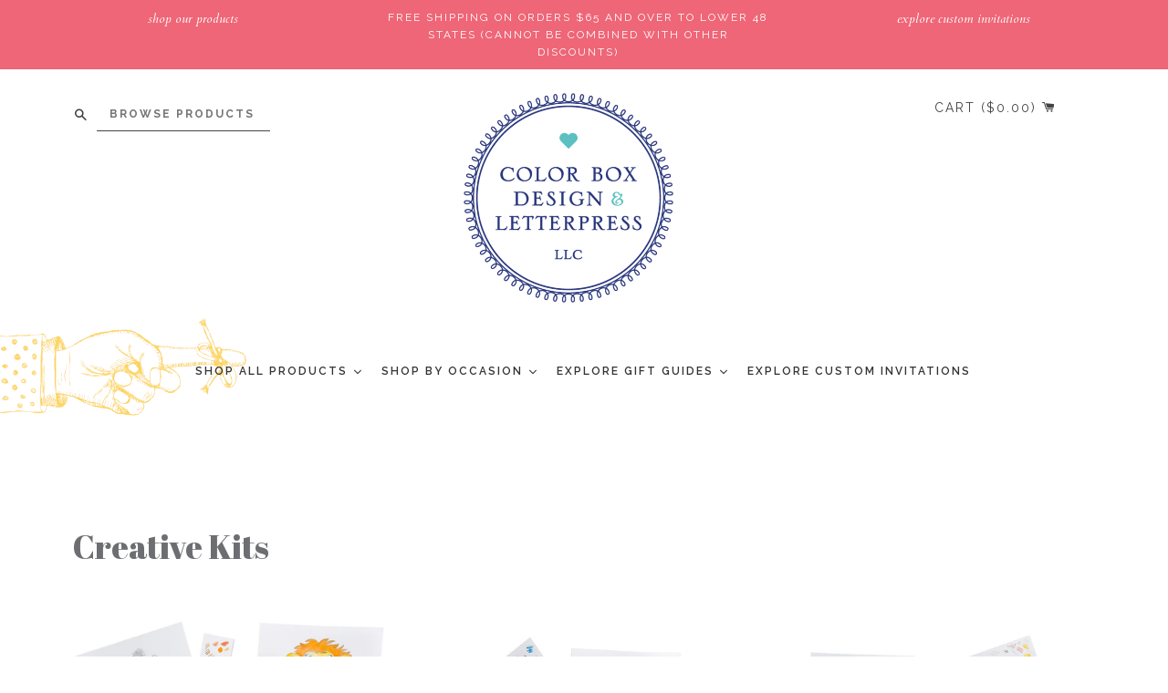

--- FILE ---
content_type: text/html; charset=utf-8
request_url: https://colorboxletterpress.com/collections/creative-kits
body_size: 31117
content:
<!doctype html>
<!--[if IE 8]><html class="no-js lt-ie9" lang="en"> <![endif]-->
<!--[if IE 9 ]><html class="ie9 no-js"> <![endif]-->
<!--[if (gt IE 9)|!(IE)]><!--> <html class="no-js"> <!--<![endif]-->
<head>
<link rel="stylesheet" href="https://use.typekit.net/pgl3noy.css">

<link rel="preconnect" href="https://fonts.googleapis.com">
<link rel="preconnect" href="https://fonts.gstatic.com" crossorigin>
<link href="https://fonts.googleapis.com/css2?family=Abril+Fatface&display=swap" rel="stylesheet">

  <!-- Basic page needs ================================================== -->
  <meta charset="utf-8">
  <meta http-equiv="X-UA-Compatible" content="IE=edge,chrome=1">

  
  <link rel="shortcut icon" href="//colorboxletterpress.com/cdn/shop/t/9/assets/favicon.png?v=90300344219132489601744293628" type="image/png" />
  

  <!-- Title and description ================================================== -->
  <title>
  Creative Kits &ndash; Color Box Letterpress
  </title>

  

  <!-- Helpers ================================================== -->
  <!-- /snippets/social-meta-tags.liquid -->


  <meta property="og:type" content="website">
  <meta property="og:title" content="Creative Kits">
  
    <meta property="og:image" content="http://colorboxletterpress.com/cdn/shop/t/9/assets/logo.png?v=15733092560710935821744293628">
    <meta property="og:image:secure_url" content="https://colorboxletterpress.com/cdn/shop/t/9/assets/logo.png?v=15733092560710935821744293628">
  

<meta property="og:url" content="https://colorboxletterpress.com/collections/creative-kits">
<meta property="og:site_name" content="Color Box Letterpress">




  <meta name="twitter:card" content="summary">



  <link rel="canonical" href="https://colorboxletterpress.com/collections/creative-kits">
  <meta name="viewport" content="width=device-width,initial-scale=1,shrink-to-fit=no">
  <meta name="theme-color" content="#ee6677">

  <!-- CSS ================================================== -->
  <link href="//colorboxletterpress.com/cdn/shop/t/9/assets/timber.scss.css?v=7754209015937143831744889062" rel="stylesheet" type="text/css" media="all" />

  <!-- Header hook for plugins ================================================== -->
  <script>window.performance && window.performance.mark && window.performance.mark('shopify.content_for_header.start');</script><meta name="google-site-verification" content="MLRbe5iRnj2HaVnxOfd1rSg7WOf2NJxjcY6PEaVxaZI">
<meta id="shopify-digital-wallet" name="shopify-digital-wallet" content="/43095031960/digital_wallets/dialog">
<meta name="shopify-checkout-api-token" content="6aa07991efebf6f4033e4d0812a4c9e9">
<link rel="alternate" type="application/atom+xml" title="Feed" href="/collections/creative-kits.atom" />
<link rel="alternate" type="application/json+oembed" href="https://colorboxletterpress.com/collections/creative-kits.oembed">
<script async="async" src="/checkouts/internal/preloads.js?locale=en-US"></script>
<link rel="preconnect" href="https://shop.app" crossorigin="anonymous">
<script async="async" src="https://shop.app/checkouts/internal/preloads.js?locale=en-US&shop_id=43095031960" crossorigin="anonymous"></script>
<script id="apple-pay-shop-capabilities" type="application/json">{"shopId":43095031960,"countryCode":"US","currencyCode":"USD","merchantCapabilities":["supports3DS"],"merchantId":"gid:\/\/shopify\/Shop\/43095031960","merchantName":"Color Box Letterpress","requiredBillingContactFields":["postalAddress","email"],"requiredShippingContactFields":["postalAddress","email"],"shippingType":"shipping","supportedNetworks":["visa","masterCard","amex","discover","elo","jcb"],"total":{"type":"pending","label":"Color Box Letterpress","amount":"1.00"},"shopifyPaymentsEnabled":true,"supportsSubscriptions":true}</script>
<script id="shopify-features" type="application/json">{"accessToken":"6aa07991efebf6f4033e4d0812a4c9e9","betas":["rich-media-storefront-analytics"],"domain":"colorboxletterpress.com","predictiveSearch":true,"shopId":43095031960,"locale":"en"}</script>
<script>var Shopify = Shopify || {};
Shopify.shop = "colorboxdallas.myshopify.com";
Shopify.locale = "en";
Shopify.currency = {"active":"USD","rate":"1.0"};
Shopify.country = "US";
Shopify.theme = {"name":"CB Update August 2023 - Adam","id":142700839104,"schema_name":null,"schema_version":null,"theme_store_id":null,"role":"main"};
Shopify.theme.handle = "null";
Shopify.theme.style = {"id":null,"handle":null};
Shopify.cdnHost = "colorboxletterpress.com/cdn";
Shopify.routes = Shopify.routes || {};
Shopify.routes.root = "/";</script>
<script type="module">!function(o){(o.Shopify=o.Shopify||{}).modules=!0}(window);</script>
<script>!function(o){function n(){var o=[];function n(){o.push(Array.prototype.slice.apply(arguments))}return n.q=o,n}var t=o.Shopify=o.Shopify||{};t.loadFeatures=n(),t.autoloadFeatures=n()}(window);</script>
<script>
  window.ShopifyPay = window.ShopifyPay || {};
  window.ShopifyPay.apiHost = "shop.app\/pay";
  window.ShopifyPay.redirectState = null;
</script>
<script id="shop-js-analytics" type="application/json">{"pageType":"collection"}</script>
<script defer="defer" async type="module" src="//colorboxletterpress.com/cdn/shopifycloud/shop-js/modules/v2/client.init-shop-cart-sync_DRRuZ9Jb.en.esm.js"></script>
<script defer="defer" async type="module" src="//colorboxletterpress.com/cdn/shopifycloud/shop-js/modules/v2/chunk.common_Bq80O0pE.esm.js"></script>
<script type="module">
  await import("//colorboxletterpress.com/cdn/shopifycloud/shop-js/modules/v2/client.init-shop-cart-sync_DRRuZ9Jb.en.esm.js");
await import("//colorboxletterpress.com/cdn/shopifycloud/shop-js/modules/v2/chunk.common_Bq80O0pE.esm.js");

  window.Shopify.SignInWithShop?.initShopCartSync?.({"fedCMEnabled":true,"windoidEnabled":true});

</script>
<script>
  window.Shopify = window.Shopify || {};
  if (!window.Shopify.featureAssets) window.Shopify.featureAssets = {};
  window.Shopify.featureAssets['shop-js'] = {"shop-cart-sync":["modules/v2/client.shop-cart-sync_CY6GlUyO.en.esm.js","modules/v2/chunk.common_Bq80O0pE.esm.js"],"init-fed-cm":["modules/v2/client.init-fed-cm_rCPA2mwL.en.esm.js","modules/v2/chunk.common_Bq80O0pE.esm.js"],"shop-button":["modules/v2/client.shop-button_BbiiMs1V.en.esm.js","modules/v2/chunk.common_Bq80O0pE.esm.js"],"init-windoid":["modules/v2/client.init-windoid_CeH2ldPv.en.esm.js","modules/v2/chunk.common_Bq80O0pE.esm.js"],"init-shop-cart-sync":["modules/v2/client.init-shop-cart-sync_DRRuZ9Jb.en.esm.js","modules/v2/chunk.common_Bq80O0pE.esm.js"],"shop-cash-offers":["modules/v2/client.shop-cash-offers_DA_Qgce8.en.esm.js","modules/v2/chunk.common_Bq80O0pE.esm.js","modules/v2/chunk.modal_OrVZAp2A.esm.js"],"init-shop-email-lookup-coordinator":["modules/v2/client.init-shop-email-lookup-coordinator_Boi2XQpp.en.esm.js","modules/v2/chunk.common_Bq80O0pE.esm.js"],"shop-toast-manager":["modules/v2/client.shop-toast-manager_DFZ6KygB.en.esm.js","modules/v2/chunk.common_Bq80O0pE.esm.js"],"avatar":["modules/v2/client.avatar_BTnouDA3.en.esm.js"],"pay-button":["modules/v2/client.pay-button_Dggf_qxG.en.esm.js","modules/v2/chunk.common_Bq80O0pE.esm.js"],"init-customer-accounts-sign-up":["modules/v2/client.init-customer-accounts-sign-up_DBLY8aTL.en.esm.js","modules/v2/client.shop-login-button_DXWcN-dk.en.esm.js","modules/v2/chunk.common_Bq80O0pE.esm.js","modules/v2/chunk.modal_OrVZAp2A.esm.js"],"shop-login-button":["modules/v2/client.shop-login-button_DXWcN-dk.en.esm.js","modules/v2/chunk.common_Bq80O0pE.esm.js","modules/v2/chunk.modal_OrVZAp2A.esm.js"],"init-shop-for-new-customer-accounts":["modules/v2/client.init-shop-for-new-customer-accounts_C4srtWVy.en.esm.js","modules/v2/client.shop-login-button_DXWcN-dk.en.esm.js","modules/v2/chunk.common_Bq80O0pE.esm.js","modules/v2/chunk.modal_OrVZAp2A.esm.js"],"init-customer-accounts":["modules/v2/client.init-customer-accounts_B87wJPkU.en.esm.js","modules/v2/client.shop-login-button_DXWcN-dk.en.esm.js","modules/v2/chunk.common_Bq80O0pE.esm.js","modules/v2/chunk.modal_OrVZAp2A.esm.js"],"shop-follow-button":["modules/v2/client.shop-follow-button_73Y7kLC8.en.esm.js","modules/v2/chunk.common_Bq80O0pE.esm.js","modules/v2/chunk.modal_OrVZAp2A.esm.js"],"checkout-modal":["modules/v2/client.checkout-modal_cwDmpVG-.en.esm.js","modules/v2/chunk.common_Bq80O0pE.esm.js","modules/v2/chunk.modal_OrVZAp2A.esm.js"],"lead-capture":["modules/v2/client.lead-capture_BhKPkfCX.en.esm.js","modules/v2/chunk.common_Bq80O0pE.esm.js","modules/v2/chunk.modal_OrVZAp2A.esm.js"],"shop-login":["modules/v2/client.shop-login_DUQNAY7C.en.esm.js","modules/v2/chunk.common_Bq80O0pE.esm.js","modules/v2/chunk.modal_OrVZAp2A.esm.js"],"payment-terms":["modules/v2/client.payment-terms_vFzUuRO4.en.esm.js","modules/v2/chunk.common_Bq80O0pE.esm.js","modules/v2/chunk.modal_OrVZAp2A.esm.js"]};
</script>
<script>(function() {
  var isLoaded = false;
  function asyncLoad() {
    if (isLoaded) return;
    isLoaded = true;
    var urls = ["https:\/\/cdn.nfcube.com\/instafeed-16508c496de0ff7d03074deed8fdb383.js?shop=colorboxdallas.myshopify.com"];
    for (var i = 0; i < urls.length; i++) {
      var s = document.createElement('script');
      s.type = 'text/javascript';
      s.async = true;
      s.src = urls[i];
      var x = document.getElementsByTagName('script')[0];
      x.parentNode.insertBefore(s, x);
    }
  };
  if(window.attachEvent) {
    window.attachEvent('onload', asyncLoad);
  } else {
    window.addEventListener('load', asyncLoad, false);
  }
})();</script>
<script id="__st">var __st={"a":43095031960,"offset":-21600,"reqid":"8569ba8d-b5b6-41c6-8c4f-406be919ef19-1763558804","pageurl":"colorboxletterpress.com\/collections\/creative-kits","u":"1591e1a89974","p":"collection","rtyp":"collection","rid":210079678616};</script>
<script>window.ShopifyPaypalV4VisibilityTracking = true;</script>
<script id="captcha-bootstrap">!function(){'use strict';const t='contact',e='account',n='new_comment',o=[[t,t],['blogs',n],['comments',n],[t,'customer']],c=[[e,'customer_login'],[e,'guest_login'],[e,'recover_customer_password'],[e,'create_customer']],r=t=>t.map((([t,e])=>`form[action*='/${t}']:not([data-nocaptcha='true']) input[name='form_type'][value='${e}']`)).join(','),a=t=>()=>t?[...document.querySelectorAll(t)].map((t=>t.form)):[];function s(){const t=[...o],e=r(t);return a(e)}const i='password',u='form_key',d=['recaptcha-v3-token','g-recaptcha-response','h-captcha-response',i],f=()=>{try{return window.sessionStorage}catch{return}},m='__shopify_v',_=t=>t.elements[u];function p(t,e,n=!1){try{const o=window.sessionStorage,c=JSON.parse(o.getItem(e)),{data:r}=function(t){const{data:e,action:n}=t;return t[m]||n?{data:e,action:n}:{data:t,action:n}}(c);for(const[e,n]of Object.entries(r))t.elements[e]&&(t.elements[e].value=n);n&&o.removeItem(e)}catch(o){console.error('form repopulation failed',{error:o})}}const l='form_type',E='cptcha';function T(t){t.dataset[E]=!0}const w=window,h=w.document,L='Shopify',v='ce_forms',y='captcha';let A=!1;((t,e)=>{const n=(g='f06e6c50-85a8-45c8-87d0-21a2b65856fe',I='https://cdn.shopify.com/shopifycloud/storefront-forms-hcaptcha/ce_storefront_forms_captcha_hcaptcha.v1.5.2.iife.js',D={infoText:'Protected by hCaptcha',privacyText:'Privacy',termsText:'Terms'},(t,e,n)=>{const o=w[L][v],c=o.bindForm;if(c)return c(t,g,e,D).then(n);var r;o.q.push([[t,g,e,D],n]),r=I,A||(h.body.append(Object.assign(h.createElement('script'),{id:'captcha-provider',async:!0,src:r})),A=!0)});var g,I,D;w[L]=w[L]||{},w[L][v]=w[L][v]||{},w[L][v].q=[],w[L][y]=w[L][y]||{},w[L][y].protect=function(t,e){n(t,void 0,e),T(t)},Object.freeze(w[L][y]),function(t,e,n,w,h,L){const[v,y,A,g]=function(t,e,n){const i=e?o:[],u=t?c:[],d=[...i,...u],f=r(d),m=r(i),_=r(d.filter((([t,e])=>n.includes(e))));return[a(f),a(m),a(_),s()]}(w,h,L),I=t=>{const e=t.target;return e instanceof HTMLFormElement?e:e&&e.form},D=t=>v().includes(t);t.addEventListener('submit',(t=>{const e=I(t);if(!e)return;const n=D(e)&&!e.dataset.hcaptchaBound&&!e.dataset.recaptchaBound,o=_(e),c=g().includes(e)&&(!o||!o.value);(n||c)&&t.preventDefault(),c&&!n&&(function(t){try{if(!f())return;!function(t){const e=f();if(!e)return;const n=_(t);if(!n)return;const o=n.value;o&&e.removeItem(o)}(t);const e=Array.from(Array(32),(()=>Math.random().toString(36)[2])).join('');!function(t,e){_(t)||t.append(Object.assign(document.createElement('input'),{type:'hidden',name:u})),t.elements[u].value=e}(t,e),function(t,e){const n=f();if(!n)return;const o=[...t.querySelectorAll(`input[type='${i}']`)].map((({name:t})=>t)),c=[...d,...o],r={};for(const[a,s]of new FormData(t).entries())c.includes(a)||(r[a]=s);n.setItem(e,JSON.stringify({[m]:1,action:t.action,data:r}))}(t,e)}catch(e){console.error('failed to persist form',e)}}(e),e.submit())}));const S=(t,e)=>{t&&!t.dataset[E]&&(n(t,e.some((e=>e===t))),T(t))};for(const o of['focusin','change'])t.addEventListener(o,(t=>{const e=I(t);D(e)&&S(e,y())}));const B=e.get('form_key'),M=e.get(l),P=B&&M;t.addEventListener('DOMContentLoaded',(()=>{const t=y();if(P)for(const e of t)e.elements[l].value===M&&p(e,B);[...new Set([...A(),...v().filter((t=>'true'===t.dataset.shopifyCaptcha))])].forEach((e=>S(e,t)))}))}(h,new URLSearchParams(w.location.search),n,t,e,['guest_login'])})(!0,!0)}();</script>
<script integrity="sha256-52AcMU7V7pcBOXWImdc/TAGTFKeNjmkeM1Pvks/DTgc=" data-source-attribution="shopify.loadfeatures" defer="defer" src="//colorboxletterpress.com/cdn/shopifycloud/storefront/assets/storefront/load_feature-81c60534.js" crossorigin="anonymous"></script>
<script crossorigin="anonymous" defer="defer" src="//colorboxletterpress.com/cdn/shopifycloud/storefront/assets/shopify_pay/storefront-65b4c6d7.js?v=20250812"></script>
<script data-source-attribution="shopify.dynamic_checkout.dynamic.init">var Shopify=Shopify||{};Shopify.PaymentButton=Shopify.PaymentButton||{isStorefrontPortableWallets:!0,init:function(){window.Shopify.PaymentButton.init=function(){};var t=document.createElement("script");t.src="https://colorboxletterpress.com/cdn/shopifycloud/portable-wallets/latest/portable-wallets.en.js",t.type="module",document.head.appendChild(t)}};
</script>
<script data-source-attribution="shopify.dynamic_checkout.buyer_consent">
  function portableWalletsHideBuyerConsent(e){var t=document.getElementById("shopify-buyer-consent"),n=document.getElementById("shopify-subscription-policy-button");t&&n&&(t.classList.add("hidden"),t.setAttribute("aria-hidden","true"),n.removeEventListener("click",e))}function portableWalletsShowBuyerConsent(e){var t=document.getElementById("shopify-buyer-consent"),n=document.getElementById("shopify-subscription-policy-button");t&&n&&(t.classList.remove("hidden"),t.removeAttribute("aria-hidden"),n.addEventListener("click",e))}window.Shopify?.PaymentButton&&(window.Shopify.PaymentButton.hideBuyerConsent=portableWalletsHideBuyerConsent,window.Shopify.PaymentButton.showBuyerConsent=portableWalletsShowBuyerConsent);
</script>
<script data-source-attribution="shopify.dynamic_checkout.cart.bootstrap">document.addEventListener("DOMContentLoaded",(function(){function t(){return document.querySelector("shopify-accelerated-checkout-cart, shopify-accelerated-checkout")}if(t())Shopify.PaymentButton.init();else{new MutationObserver((function(e,n){t()&&(Shopify.PaymentButton.init(),n.disconnect())})).observe(document.body,{childList:!0,subtree:!0})}}));
</script>
<link id="shopify-accelerated-checkout-styles" rel="stylesheet" media="screen" href="https://colorboxletterpress.com/cdn/shopifycloud/portable-wallets/latest/accelerated-checkout-backwards-compat.css" crossorigin="anonymous">
<style id="shopify-accelerated-checkout-cart">
        #shopify-buyer-consent {
  margin-top: 1em;
  display: inline-block;
  width: 100%;
}

#shopify-buyer-consent.hidden {
  display: none;
}

#shopify-subscription-policy-button {
  background: none;
  border: none;
  padding: 0;
  text-decoration: underline;
  font-size: inherit;
  cursor: pointer;
}

#shopify-subscription-policy-button::before {
  box-shadow: none;
}

      </style>

<script>window.performance && window.performance.mark && window.performance.mark('shopify.content_for_header.end');</script>
  <!-- /snippets/oldIE-js.liquid -->


<!--[if lt IE 9]>
<script src="//cdnjs.cloudflare.com/ajax/libs/html5shiv/3.7.2/html5shiv.min.js" type="text/javascript"></script>
<script src="//colorboxletterpress.com/cdn/shop/t/9/assets/respond.min.js?v=52248677837542619231744293628" type="text/javascript"></script>
<link href="//colorboxletterpress.com/cdn/shop/t/9/assets/respond-proxy.html" id="respond-proxy" rel="respond-proxy" />
<link href="//colorboxletterpress.com/search?q=473bb7ba388d7d8762ace5ee3cf4a0ae" id="respond-redirect" rel="respond-redirect" />
<script src="//colorboxletterpress.com/search?q=473bb7ba388d7d8762ace5ee3cf4a0ae" type="text/javascript"></script>
<![endif]-->



  <script src="//ajax.googleapis.com/ajax/libs/jquery/1.12.4/jquery.min.js" type="text/javascript"></script>
  <script src="//colorboxletterpress.com/cdn/shop/t/9/assets/modernizr.min.js?v=137617515274177302221744293628" type="text/javascript"></script>

  
  


<style>
    .iti {
        position: relative;
        display: inline-block;
    }
    .iti * {
        box-sizing: border-box;
        -moz-box-sizing: border-box;
    }
    .iti__hide {
        display: none;
    }
    .iti__v-hide {
        visibility: hidden;
    }
    .iti input,
    .iti input[type="tel"],
    .iti input[type="text"] {
        position: relative;
        z-index: 0;
        margin-top: 0 !important;
        margin-bottom: 0 !important;
        padding-right: 36px;
        margin-right: 0;
    }
    .iti__flag-container {
        position: absolute;
        top: 0;
        bottom: 0;
        right: 0;
        padding: 1px;
    }
    .iti__selected-flag {
        z-index: 1;
        position: relative;
        display: flex;
        align-items: center;
        height: 100%;
        padding: 0 6px 0 8px;
    }
    .iti__arrow {
        margin-left: 6px;
        width: 0;
        height: 0;
        border-left: 3px solid transparent;
        border-right: 3px solid transparent;
        border-top: 4px solid #555;
    }
    .iti__arrow--up {
        border-top: none;
        border-bottom: 4px solid #555;
    }
    .iti__country-list {
        position: absolute;
        z-index: 2;
        list-style: none;
        text-align: left;
        padding: 0;
        margin: 0 0 0 -1px;
        box-shadow: 1px 1px 4px rgba(0, 0, 0, 0.2);
        background-color: #fff;
        border: 1px solid #ccc;
        white-space: nowrap;
        max-height: 200px;
        overflow-y: scroll;
        -webkit-overflow-scrolling: touch;
    }
    .iti__country-list--dropup {
        bottom: 100%;
        margin-bottom: -1px;
    }
    @media (max-width: 500px) {
        .iti__country-list {
            white-space: normal;
        }
    }
    .iti__flag-box {
        display: inline-block;
        width: 20px;
    }
    .iti__divider {
        padding-bottom: 5px;
        margin-bottom: 5px;
        border-bottom: 1px solid #ccc;
    }
    .iti__country {
        padding: 5px 10px;
        outline: 0;
    }
    .iti__dial-code {
        color: #999;
    }
    .iti__country.iti__highlight {
        background-color: rgba(0, 0, 0, 0.05);
    }
    .iti__country-name,
    .iti__dial-code,
    .iti__flag-box {
        vertical-align: middle;
    }
    .iti__country-name,
    .iti__flag-box {
        margin-right: 6px;
    }
    .iti--allow-dropdown input,
    .iti--allow-dropdown input[type="tel"],
    .iti--allow-dropdown input[type="text"],
    .iti--separate-dial-code input,
    .iti--separate-dial-code input[type="tel"],
    .iti--separate-dial-code input[type="text"] {
        padding-right: 6px;
        padding-left: 52px;
        margin-left: 0;
    }
    .iti--allow-dropdown .iti__flag-container,
    .iti--separate-dial-code .iti__flag-container {
        right: auto;
        left: 0;
    }
    .iti--allow-dropdown .iti__flag-container:hover {
        cursor: pointer;
    }
    .iti--allow-dropdown .iti__flag-container:hover .iti__selected-flag {
        background-color: rgba(0, 0, 0, 0.05);
    }
    .iti--allow-dropdown input[disabled] + .iti__flag-container:hover,
    .iti--allow-dropdown input[readonly] + .iti__flag-container:hover {
        cursor: default;
    }
    .iti--allow-dropdown input[disabled] + .iti__flag-container:hover .iti__selected-flag,
    .iti--allow-dropdown input[readonly] + .iti__flag-container:hover .iti__selected-flag {
        background-color: transparent;
    }
    .iti--separate-dial-code .iti__selected-flag {
        background-color: rgba(0, 0, 0, 0.05);
    }
    .iti--separate-dial-code .iti__selected-dial-code {
        margin-left: 6px;
    }
    .iti--container {
        position: absolute;
        top: -1000px;
        left: -1000px;
        z-index: 1060;
        padding: 1px;
    }
    .iti--container:hover {
        cursor: pointer;
    }
    .iti-mobile .iti--container {
        top: 30px;
        bottom: 30px;
        left: 30px;
        right: 30px;
        position: fixed;
    }
    .iti-mobile .iti__country-list {
        max-height: 100%;
        width: 100%;
    }
    .iti-mobile .iti__country {
        padding: 10px 10px;
        line-height: 1.5em;
    }
    .iti__flag {
        width: 20px;
    }
    .iti__flag.iti__be {
        width: 18px;
    }
    .iti__flag.iti__ch {
        width: 15px;
    }
    .iti__flag.iti__mc {
        width: 19px;
    }
    .iti__flag.iti__ne {
        width: 18px;
    }
    .iti__flag.iti__np {
        width: 13px;
    }
    .iti__flag.iti__va {
        width: 15px;
    }
    @media (-webkit-min-device-pixel-ratio: 2), (min-resolution: 192dpi) {
        .iti__flag {
            background-size: 5652px 15px;
        }
    }
    .iti__flag.iti__ac {
        height: 10px;
        background-position: 0 0;
    }
    .iti__flag.iti__ad {
        height: 14px;
        background-position: -22px 0;
    }
    .iti__flag.iti__ae {
        height: 10px;
        background-position: -44px 0;
    }
    .iti__flag.iti__af {
        height: 14px;
        background-position: -66px 0;
    }
    .iti__flag.iti__ag {
        height: 14px;
        background-position: -88px 0;
    }
    .iti__flag.iti__ai {
        height: 10px;
        background-position: -110px 0;
    }
    .iti__flag.iti__al {
        height: 15px;
        background-position: -132px 0;
    }
    .iti__flag.iti__am {
        height: 10px;
        background-position: -154px 0;
    }
    .iti__flag.iti__ao {
        height: 14px;
        background-position: -176px 0;
    }
    .iti__flag.iti__aq {
        height: 14px;
        background-position: -198px 0;
    }
    .iti__flag.iti__ar {
        height: 13px;
        background-position: -220px 0;
    }
    .iti__flag.iti__as {
        height: 10px;
        background-position: -242px 0;
    }
    .iti__flag.iti__at {
        height: 14px;
        background-position: -264px 0;
    }
    .iti__flag.iti__au {
        height: 10px;
        background-position: -286px 0;
    }
    .iti__flag.iti__aw {
        height: 14px;
        background-position: -308px 0;
    }
    .iti__flag.iti__ax {
        height: 13px;
        background-position: -330px 0;
    }
    .iti__flag.iti__az {
        height: 10px;
        background-position: -352px 0;
    }
    .iti__flag.iti__ba {
        height: 10px;
        background-position: -374px 0;
    }
    .iti__flag.iti__bb {
        height: 14px;
        background-position: -396px 0;
    }
    .iti__flag.iti__bd {
        height: 12px;
        background-position: -418px 0;
    }
    .iti__flag.iti__be {
        height: 15px;
        background-position: -440px 0;
    }
    .iti__flag.iti__bf {
        height: 14px;
        background-position: -460px 0;
    }
    .iti__flag.iti__bg {
        height: 12px;
        background-position: -482px 0;
    }
    .iti__flag.iti__bh {
        height: 12px;
        background-position: -504px 0;
    }
    .iti__flag.iti__bi {
        height: 12px;
        background-position: -526px 0;
    }
    .iti__flag.iti__bj {
        height: 14px;
        background-position: -548px 0;
    }
    .iti__flag.iti__bl {
        height: 14px;
        background-position: -570px 0;
    }
    .iti__flag.iti__bm {
        height: 10px;
        background-position: -592px 0;
    }
    .iti__flag.iti__bn {
        height: 10px;
        background-position: -614px 0;
    }
    .iti__flag.iti__bo {
        height: 14px;
        background-position: -636px 0;
    }
    .iti__flag.iti__bq {
        height: 14px;
        background-position: -658px 0;
    }
    .iti__flag.iti__br {
        height: 14px;
        background-position: -680px 0;
    }
    .iti__flag.iti__bs {
        height: 10px;
        background-position: -702px 0;
    }
    .iti__flag.iti__bt {
        height: 14px;
        background-position: -724px 0;
    }
    .iti__flag.iti__bv {
        height: 15px;
        background-position: -746px 0;
    }
    .iti__flag.iti__bw {
        height: 14px;
        background-position: -768px 0;
    }
    .iti__flag.iti__by {
        height: 10px;
        background-position: -790px 0;
    }
    .iti__flag.iti__bz {
        height: 14px;
        background-position: -812px 0;
    }
    .iti__flag.iti__ca {
        height: 10px;
        background-position: -834px 0;
    }
    .iti__flag.iti__cc {
        height: 10px;
        background-position: -856px 0;
    }
    .iti__flag.iti__cd {
        height: 15px;
        background-position: -878px 0;
    }
    .iti__flag.iti__cf {
        height: 14px;
        background-position: -900px 0;
    }
    .iti__flag.iti__cg {
        height: 14px;
        background-position: -922px 0;
    }
    .iti__flag.iti__ch {
        height: 15px;
        background-position: -944px 0;
    }
    .iti__flag.iti__ci {
        height: 14px;
        background-position: -961px 0;
    }
    .iti__flag.iti__ck {
        height: 10px;
        background-position: -983px 0;
    }
    .iti__flag.iti__cl {
        height: 14px;
        background-position: -1005px 0;
    }
    .iti__flag.iti__cm {
        height: 14px;
        background-position: -1027px 0;
    }
    .iti__flag.iti__cn {
        height: 14px;
        background-position: -1049px 0;
    }
    .iti__flag.iti__co {
        height: 14px;
        background-position: -1071px 0;
    }
    .iti__flag.iti__cp {
        height: 14px;
        background-position: -1093px 0;
    }
    .iti__flag.iti__cr {
        height: 12px;
        background-position: -1115px 0;
    }
    .iti__flag.iti__cu {
        height: 10px;
        background-position: -1137px 0;
    }
    .iti__flag.iti__cv {
        height: 12px;
        background-position: -1159px 0;
    }
    .iti__flag.iti__cw {
        height: 14px;
        background-position: -1181px 0;
    }
    .iti__flag.iti__cx {
        height: 10px;
        background-position: -1203px 0;
    }
    .iti__flag.iti__cy {
        height: 14px;
        background-position: -1225px 0;
    }
    .iti__flag.iti__cz {
        height: 14px;
        background-position: -1247px 0;
    }
    .iti__flag.iti__de {
        height: 12px;
        background-position: -1269px 0;
    }
    .iti__flag.iti__dg {
        height: 10px;
        background-position: -1291px 0;
    }
    .iti__flag.iti__dj {
        height: 14px;
        background-position: -1313px 0;
    }
    .iti__flag.iti__dk {
        height: 15px;
        background-position: -1335px 0;
    }
    .iti__flag.iti__dm {
        height: 10px;
        background-position: -1357px 0;
    }
    .iti__flag.iti__do {
        height: 14px;
        background-position: -1379px 0;
    }
    .iti__flag.iti__dz {
        height: 14px;
        background-position: -1401px 0;
    }
    .iti__flag.iti__ea {
        height: 14px;
        background-position: -1423px 0;
    }
    .iti__flag.iti__ec {
        height: 14px;
        background-position: -1445px 0;
    }
    .iti__flag.iti__ee {
        height: 13px;
        background-position: -1467px 0;
    }
    .iti__flag.iti__eg {
        height: 14px;
        background-position: -1489px 0;
    }
    .iti__flag.iti__eh {
        height: 10px;
        background-position: -1511px 0;
    }
    .iti__flag.iti__er {
        height: 10px;
        background-position: -1533px 0;
    }
    .iti__flag.iti__es {
        height: 14px;
        background-position: -1555px 0;
    }
    .iti__flag.iti__et {
        height: 10px;
        background-position: -1577px 0;
    }
    .iti__flag.iti__eu {
        height: 14px;
        background-position: -1599px 0;
    }
    .iti__flag.iti__fi {
        height: 12px;
        background-position: -1621px 0;
    }
    .iti__flag.iti__fj {
        height: 10px;
        background-position: -1643px 0;
    }
    .iti__flag.iti__fk {
        height: 10px;
        background-position: -1665px 0;
    }
    .iti__flag.iti__fm {
        height: 11px;
        background-position: -1687px 0;
    }
    .iti__flag.iti__fo {
        height: 15px;
        background-position: -1709px 0;
    }
    .iti__flag.iti__fr {
        height: 14px;
        background-position: -1731px 0;
    }
    .iti__flag.iti__ga {
        height: 15px;
        background-position: -1753px 0;
    }
    .iti__flag.iti__gb {
        height: 10px;
        background-position: -1775px 0;
    }
    .iti__flag.iti__gd {
        height: 12px;
        background-position: -1797px 0;
    }
    .iti__flag.iti__ge {
        height: 14px;
        background-position: -1819px 0;
    }
    .iti__flag.iti__gf {
        height: 14px;
        background-position: -1841px 0;
    }
    .iti__flag.iti__gg {
        height: 14px;
        background-position: -1863px 0;
    }
    .iti__flag.iti__gh {
        height: 14px;
        background-position: -1885px 0;
    }
    .iti__flag.iti__gi {
        height: 10px;
        background-position: -1907px 0;
    }
    .iti__flag.iti__gl {
        height: 14px;
        background-position: -1929px 0;
    }
    .iti__flag.iti__gm {
        height: 14px;
        background-position: -1951px 0;
    }
    .iti__flag.iti__gn {
        height: 14px;
        background-position: -1973px 0;
    }
    .iti__flag.iti__gp {
        height: 14px;
        background-position: -1995px 0;
    }
    .iti__flag.iti__gq {
        height: 14px;
        background-position: -2017px 0;
    }
    .iti__flag.iti__gr {
        height: 14px;
        background-position: -2039px 0;
    }
    .iti__flag.iti__gs {
        height: 10px;
        background-position: -2061px 0;
    }
    .iti__flag.iti__gt {
        height: 13px;
        background-position: -2083px 0;
    }
    .iti__flag.iti__gu {
        height: 11px;
        background-position: -2105px 0;
    }
    .iti__flag.iti__gw {
        height: 10px;
        background-position: -2127px 0;
    }
    .iti__flag.iti__gy {
        height: 12px;
        background-position: -2149px 0;
    }
    .iti__flag.iti__hk {
        height: 14px;
        background-position: -2171px 0;
    }
    .iti__flag.iti__hm {
        height: 10px;
        background-position: -2193px 0;
    }
    .iti__flag.iti__hn {
        height: 10px;
        background-position: -2215px 0;
    }
    .iti__flag.iti__hr {
        height: 10px;
        background-position: -2237px 0;
    }
    .iti__flag.iti__ht {
        height: 12px;
        background-position: -2259px 0;
    }
    .iti__flag.iti__hu {
        height: 10px;
        background-position: -2281px 0;
    }
    .iti__flag.iti__ic {
        height: 14px;
        background-position: -2303px 0;
    }
    .iti__flag.iti__id {
        height: 14px;
        background-position: -2325px 0;
    }
    .iti__flag.iti__ie {
        height: 10px;
        background-position: -2347px 0;
    }
    .iti__flag.iti__il {
        height: 15px;
        background-position: -2369px 0;
    }
    .iti__flag.iti__im {
        height: 10px;
        background-position: -2391px 0;
    }
    .iti__flag.iti__in {
        height: 14px;
        background-position: -2413px 0;
    }
    .iti__flag.iti__io {
        height: 10px;
        background-position: -2435px 0;
    }
    .iti__flag.iti__iq {
        height: 14px;
        background-position: -2457px 0;
    }
    .iti__flag.iti__ir {
        height: 12px;
        background-position: -2479px 0;
    }
    .iti__flag.iti__is {
        height: 15px;
        background-position: -2501px 0;
    }
    .iti__flag.iti__it {
        height: 14px;
        background-position: -2523px 0;
    }
    .iti__flag.iti__je {
        height: 12px;
        background-position: -2545px 0;
    }
    .iti__flag.iti__jm {
        height: 10px;
        background-position: -2567px 0;
    }
    .iti__flag.iti__jo {
        height: 10px;
        background-position: -2589px 0;
    }
    .iti__flag.iti__jp {
        height: 14px;
        background-position: -2611px 0;
    }
    .iti__flag.iti__ke {
        height: 14px;
        background-position: -2633px 0;
    }
    .iti__flag.iti__kg {
        height: 12px;
        background-position: -2655px 0;
    }
    .iti__flag.iti__kh {
        height: 13px;
        background-position: -2677px 0;
    }
    .iti__flag.iti__ki {
        height: 10px;
        background-position: -2699px 0;
    }
    .iti__flag.iti__km {
        height: 12px;
        background-position: -2721px 0;
    }
    .iti__flag.iti__kn {
        height: 14px;
        background-position: -2743px 0;
    }
    .iti__flag.iti__kp {
        height: 10px;
        background-position: -2765px 0;
    }
    .iti__flag.iti__kr {
        height: 14px;
        background-position: -2787px 0;
    }
    .iti__flag.iti__kw {
        height: 10px;
        background-position: -2809px 0;
    }
    .iti__flag.iti__ky {
        height: 10px;
        background-position: -2831px 0;
    }
    .iti__flag.iti__kz {
        height: 10px;
        background-position: -2853px 0;
    }
    .iti__flag.iti__la {
        height: 14px;
        background-position: -2875px 0;
    }
    .iti__flag.iti__lb {
        height: 14px;
        background-position: -2897px 0;
    }
    .iti__flag.iti__lc {
        height: 10px;
        background-position: -2919px 0;
    }
    .iti__flag.iti__li {
        height: 12px;
        background-position: -2941px 0;
    }
    .iti__flag.iti__lk {
        height: 10px;
        background-position: -2963px 0;
    }
    .iti__flag.iti__lr {
        height: 11px;
        background-position: -2985px 0;
    }
    .iti__flag.iti__ls {
        height: 14px;
        background-position: -3007px 0;
    }
    .iti__flag.iti__lt {
        height: 12px;
        background-position: -3029px 0;
    }
    .iti__flag.iti__lu {
        height: 12px;
        background-position: -3051px 0;
    }
    .iti__flag.iti__lv {
        height: 10px;
        background-position: -3073px 0;
    }
    .iti__flag.iti__ly {
        height: 10px;
        background-position: -3095px 0;
    }
    .iti__flag.iti__ma {
        height: 14px;
        background-position: -3117px 0;
    }
    .iti__flag.iti__mc {
        height: 15px;
        background-position: -3139px 0;
    }
    .iti__flag.iti__md {
        height: 10px;
        background-position: -3160px 0;
    }
    .iti__flag.iti__me {
        height: 10px;
        background-position: -3182px 0;
    }
    .iti__flag.iti__mf {
        height: 14px;
        background-position: -3204px 0;
    }
    .iti__flag.iti__mg {
        height: 14px;
        background-position: -3226px 0;
    }
    .iti__flag.iti__mh {
        height: 11px;
        background-position: -3248px 0;
    }
    .iti__flag.iti__mk {
        height: 10px;
        background-position: -3270px 0;
    }
    .iti__flag.iti__ml {
        height: 14px;
        background-position: -3292px 0;
    }
    .iti__flag.iti__mm {
        height: 14px;
        background-position: -3314px 0;
    }
    .iti__flag.iti__mn {
        height: 10px;
        background-position: -3336px 0;
    }
    .iti__flag.iti__mo {
        height: 14px;
        background-position: -3358px 0;
    }
    .iti__flag.iti__mp {
        height: 10px;
        background-position: -3380px 0;
    }
    .iti__flag.iti__mq {
        height: 14px;
        background-position: -3402px 0;
    }
    .iti__flag.iti__mr {
        height: 14px;
        background-position: -3424px 0;
    }
    .iti__flag.iti__ms {
        height: 10px;
        background-position: -3446px 0;
    }
    .iti__flag.iti__mt {
        height: 14px;
        background-position: -3468px 0;
    }
    .iti__flag.iti__mu {
        height: 14px;
        background-position: -3490px 0;
    }
    .iti__flag.iti__mv {
        height: 14px;
        background-position: -3512px 0;
    }
    .iti__flag.iti__mw {
        height: 14px;
        background-position: -3534px 0;
    }
    .iti__flag.iti__mx {
        height: 12px;
        background-position: -3556px 0;
    }
    .iti__flag.iti__my {
        height: 10px;
        background-position: -3578px 0;
    }
    .iti__flag.iti__mz {
        height: 14px;
        background-position: -3600px 0;
    }
    .iti__flag.iti__na {
        height: 14px;
        background-position: -3622px 0;
    }
    .iti__flag.iti__nc {
        height: 10px;
        background-position: -3644px 0;
    }
    .iti__flag.iti__ne {
        height: 15px;
        background-position: -3666px 0;
    }
    .iti__flag.iti__nf {
        height: 10px;
        background-position: -3686px 0;
    }
    .iti__flag.iti__ng {
        height: 10px;
        background-position: -3708px 0;
    }
    .iti__flag.iti__ni {
        height: 12px;
        background-position: -3730px 0;
    }
    .iti__flag.iti__nl {
        height: 14px;
        background-position: -3752px 0;
    }
    .iti__flag.iti__no {
        height: 15px;
        background-position: -3774px 0;
    }
    .iti__flag.iti__np {
        height: 15px;
        background-position: -3796px 0;
    }
    .iti__flag.iti__nr {
        height: 10px;
        background-position: -3811px 0;
    }
    .iti__flag.iti__nu {
        height: 10px;
        background-position: -3833px 0;
    }
    .iti__flag.iti__nz {
        height: 10px;
        background-position: -3855px 0;
    }
    .iti__flag.iti__om {
        height: 10px;
        background-position: -3877px 0;
    }
    .iti__flag.iti__pa {
        height: 14px;
        background-position: -3899px 0;
    }
    .iti__flag.iti__pe {
        height: 14px;
        background-position: -3921px 0;
    }
    .iti__flag.iti__pf {
        height: 14px;
        background-position: -3943px 0;
    }
    .iti__flag.iti__pg {
        height: 15px;
        background-position: -3965px 0;
    }
    .iti__flag.iti__ph {
        height: 10px;
        background-position: -3987px 0;
    }
    .iti__flag.iti__pk {
        height: 14px;
        background-position: -4009px 0;
    }
    .iti__flag.iti__pl {
        height: 13px;
        background-position: -4031px 0;
    }
    .iti__flag.iti__pm {
        height: 14px;
        background-position: -4053px 0;
    }
    .iti__flag.iti__pn {
        height: 10px;
        background-position: -4075px 0;
    }
    .iti__flag.iti__pr {
        height: 14px;
        background-position: -4097px 0;
    }
    .iti__flag.iti__ps {
        height: 10px;
        background-position: -4119px 0;
    }
    .iti__flag.iti__pt {
        height: 14px;
        background-position: -4141px 0;
    }
    .iti__flag.iti__pw {
        height: 13px;
        background-position: -4163px 0;
    }
    .iti__flag.iti__py {
        height: 11px;
        background-position: -4185px 0;
    }
    .iti__flag.iti__qa {
        height: 8px;
        background-position: -4207px 0;
    }
    .iti__flag.iti__re {
        height: 14px;
        background-position: -4229px 0;
    }
    .iti__flag.iti__ro {
        height: 14px;
        background-position: -4251px 0;
    }
    .iti__flag.iti__rs {
        height: 14px;
        background-position: -4273px 0;
    }
    .iti__flag.iti__ru {
        height: 14px;
        background-position: -4295px 0;
    }
    .iti__flag.iti__rw {
        height: 14px;
        background-position: -4317px 0;
    }
    .iti__flag.iti__sa {
        height: 14px;
        background-position: -4339px 0;
    }
    .iti__flag.iti__sb {
        height: 10px;
        background-position: -4361px 0;
    }
    .iti__flag.iti__sc {
        height: 10px;
        background-position: -4383px 0;
    }
    .iti__flag.iti__sd {
        height: 10px;
        background-position: -4405px 0;
    }
    .iti__flag.iti__se {
        height: 13px;
        background-position: -4427px 0;
    }
    .iti__flag.iti__sg {
        height: 14px;
        background-position: -4449px 0;
    }
    .iti__flag.iti__sh {
        height: 10px;
        background-position: -4471px 0;
    }
    .iti__flag.iti__si {
        height: 10px;
        background-position: -4493px 0;
    }
    .iti__flag.iti__sj {
        height: 15px;
        background-position: -4515px 0;
    }
    .iti__flag.iti__sk {
        height: 14px;
        background-position: -4537px 0;
    }
    .iti__flag.iti__sl {
        height: 14px;
        background-position: -4559px 0;
    }
    .iti__flag.iti__sm {
        height: 15px;
        background-position: -4581px 0;
    }
    .iti__flag.iti__sn {
        height: 14px;
        background-position: -4603px 0;
    }
    .iti__flag.iti__so {
        height: 14px;
        background-position: -4625px 0;
    }
    .iti__flag.iti__sr {
        height: 14px;
        background-position: -4647px 0;
    }
    .iti__flag.iti__ss {
        height: 10px;
        background-position: -4669px 0;
    }
    .iti__flag.iti__st {
        height: 10px;
        background-position: -4691px 0;
    }
    .iti__flag.iti__sv {
        height: 12px;
        background-position: -4713px 0;
    }
    .iti__flag.iti__sx {
        height: 14px;
        background-position: -4735px 0;
    }
    .iti__flag.iti__sy {
        height: 14px;
        background-position: -4757px 0;
    }
    .iti__flag.iti__sz {
        height: 14px;
        background-position: -4779px 0;
    }
    .iti__flag.iti__ta {
        height: 10px;
        background-position: -4801px 0;
    }
    .iti__flag.iti__tc {
        height: 10px;
        background-position: -4823px 0;
    }
    .iti__flag.iti__td {
        height: 14px;
        background-position: -4845px 0;
    }
    .iti__flag.iti__tf {
        height: 14px;
        background-position: -4867px 0;
    }
    .iti__flag.iti__tg {
        height: 13px;
        background-position: -4889px 0;
    }
    .iti__flag.iti__th {
        height: 14px;
        background-position: -4911px 0;
    }
    .iti__flag.iti__tj {
        height: 10px;
        background-position: -4933px 0;
    }
    .iti__flag.iti__tk {
        height: 10px;
        background-position: -4955px 0;
    }
    .iti__flag.iti__tl {
        height: 10px;
        background-position: -4977px 0;
    }
    .iti__flag.iti__tm {
        height: 14px;
        background-position: -4999px 0;
    }
    .iti__flag.iti__tn {
        height: 14px;
        background-position: -5021px 0;
    }
    .iti__flag.iti__to {
        height: 10px;
        background-position: -5043px 0;
    }
    .iti__flag.iti__tr {
        height: 14px;
        background-position: -5065px 0;
    }
    .iti__flag.iti__tt {
        height: 12px;
        background-position: -5087px 0;
    }
    .iti__flag.iti__tv {
        height: 10px;
        background-position: -5109px 0;
    }
    .iti__flag.iti__tw {
        height: 14px;
        background-position: -5131px 0;
    }
    .iti__flag.iti__tz {
        height: 14px;
        background-position: -5153px 0;
    }
    .iti__flag.iti__ua {
        height: 14px;
        background-position: -5175px 0;
    }
    .iti__flag.iti__ug {
        height: 14px;
        background-position: -5197px 0;
    }
    .iti__flag.iti__um {
        height: 11px;
        background-position: -5219px 0;
    }
    .iti__flag.iti__un {
        height: 14px;
        background-position: -5241px 0;
    }
    .iti__flag.iti__us {
        height: 11px;
        background-position: -5263px 0;
    }
    .iti__flag.iti__uy {
        height: 14px;
        background-position: -5285px 0;
    }
    .iti__flag.iti__uz {
        height: 10px;
        background-position: -5307px 0;
    }
    .iti__flag.iti__va {
        height: 15px;
        background-position: -5329px 0;
    }
    .iti__flag.iti__vc {
        height: 14px;
        background-position: -5346px 0;
    }
    .iti__flag.iti__ve {
        height: 14px;
        background-position: -5368px 0;
    }
    .iti__flag.iti__vg {
        height: 10px;
        background-position: -5390px 0;
    }
    .iti__flag.iti__vi {
        height: 14px;
        background-position: -5412px 0;
    }
    .iti__flag.iti__vn {
        height: 14px;
        background-position: -5434px 0;
    }
    .iti__flag.iti__vu {
        height: 12px;
        background-position: -5456px 0;
    }
    .iti__flag.iti__wf {
        height: 14px;
        background-position: -5478px 0;
    }
    .iti__flag.iti__ws {
        height: 10px;
        background-position: -5500px 0;
    }
    .iti__flag.iti__xk {
        height: 15px;
        background-position: -5522px 0;
    }
    .iti__flag.iti__ye {
        height: 14px;
        background-position: -5544px 0;
    }
    .iti__flag.iti__yt {
        height: 14px;
        background-position: -5566px 0;
    }
    .iti__flag.iti__za {
        height: 14px;
        background-position: -5588px 0;
    }
    .iti__flag.iti__zm {
        height: 14px;
        background-position: -5610px 0;
    }
    .iti__flag.iti__zw {
        height: 10px;
        background-position: -5632px 0;
    }
    .iti__flag {
        height: 15px;
        box-shadow: 0 0 1px 0 #888;
        background-image: url("https://cdnjs.cloudflare.com/ajax/libs/intl-tel-input/17.0.13/img/flags.png");
        background-repeat: no-repeat;
        background-color: #dbdbdb;
        background-position: 20px 0;
    }
    @media (-webkit-min-device-pixel-ratio: 2), (min-resolution: 192dpi) {
        .iti__flag {
            background-image: url("https://cdnjs.cloudflare.com/ajax/libs/intl-tel-input/17.0.13/img/flags.png");
        }
    }
    .iti__flag.iti__np {
        background-color: transparent;
    }
    .cart-property .property_name {
        font-weight: 400;
        padding-right: 0;
        min-width: auto;
        width: auto;
    }
    .input_file + label {
        cursor: pointer;
        padding: 3px 10px;
        width: auto;
        text-align: center;
        margin: 0;
        background: #f4f8fb;
        border: 1px solid #dbe1e8;
    }
    #error-msg,
    .hulkapps_with_discount {
        color: red;
    }
    .discount_error {
        border-color: red;
    }
    .edit_form input,
    .edit_form select,
    .edit_form textarea {
        min-height: 44px !important;
    }
    .hulkapps_summary {
        font-size: 14px;
        display: block;
        color: red;
    }
    .hulkapps-summary-line-discount-code {
        margin: 10px 0;
        display: block;
    }
    .actual_price {
        text-decoration: line-through;
    }
    input.error {
        border: 1px solid #ff7c7c;
    }
    #valid-msg {
        color: #00c900;
    }
    .edit_cart_option {
        margin-top: 10px !important;
        display: none;
    }
    .hulkapps_discount_hide {
        margin-top: 10px;
        display: flex !important;
        justify-content: flex-end;
    }
    .hulkapps_discount_code {
        width: auto !important;
        margin: 0 12px 0 0 !important;
    }
    .discount_code_box {
        display: none;
        margin-bottom: 10px;
        text-align: right;
    }
    @media screen and (max-width: 480px) {
        .hulkapps_discount_code {
            width: 100%;
        }
        .hulkapps_option_name,
        .hulkapps_option_value {
            display: block !important;
        }
        .hulkapp_close,
        .hulkapp_save {
            margin-bottom: 8px;
        }
    }
    @media screen and (max-width: 991px) {
        .hulkapps_option_name,
        .hulkapps_option_value {
            display: block !important;
            width: 100% !important;
            max-width: 100% !important;
        }
        .hulkapps_discount_button {
            height: 40px;
        }
    }
    body.body_fixed {
        overflow: hidden;
    }
    select.hulkapps_dd {
        padding-right: 30px !important;
    }
    .cb_render .hulkapps_option_value label {
        display: flex !important;
        align-items: center;
    }
    .dd_multi_render select {
        padding-right: 5px !important;
        min-height: 80px !important;
    }
    .hulkapps-tooltip {
        position: relative;
        display: inline-block;
        cursor: pointer;
        vertical-align: middle;
    }
    .hulkapps-tooltip img {
        display: block;
    }
    .hulkapps-tooltip .hulkapps-tooltip-inner {
        position: absolute;
        bottom: calc(100% + 5px);
        background: #000;
        left: -8px;
        color: #fff;
        box-shadow: 0 6px 30px rgba(0, 0, 0, 0.08);
        opacity: 0;
        visibility: hidden;
        transition: all ease-in-out 0.5s;
        border-radius: 5px;
        font-size: 13px;
        text-align: center;
        z-index: 999;
        white-space: nowrap;
        padding: 7px;
    }
    .hulkapps-tooltip:hover .hulkapps-tooltip-inner {
        opacity: 1;
        visibility: visible;
    }
    .hulkapps-tooltip .hulkapps-tooltip-inner:after {
        content: "";
        position: absolute;
        top: 100%;
        left: 11px;
        border-width: 5px;
        border-style: solid;
        border-color: #000 transparent transparent transparent;
    }
    .hulkapps-tooltip.bottom .hulkapps-tooltip-inner {
        bottom: auto;
        top: calc(100% + 5px);
        padding: 0;
    }
    .hulkapps-tooltip.bottom .hulkapps-tooltip-inner:after {
        bottom: 100%;
        top: auto;
        border-color: transparent transparent #000;
    }
    .hulkapps-tooltip .hulkapps-tooltip-inner.swatch-tooltip {
        left: 1px;
    }
    .hulkapps-tooltip .hulkapps-tooltip-inner.swatch-tooltip p {
        margin: 0 0 5px;
        color: #fff;
        white-space: normal;
    }
    .hulkapps-tooltip .hulkapps-tooltip-inner.swatch-tooltip img {
        max-width: 100%;
    }
    .hulkapps-tooltip .hulkapps-tooltip-inner.swatch-tooltip img.circle {
        border-radius: 50%;
    }
    .hulkapps-tooltip .hulkapps-tooltip-inner.multiswatch-tooltip {
        left: 1px;
    }
    .hulkapps-tooltip .hulkapps-tooltip-inner.multiswatch-tooltip p {
        margin: 0 0 5px;
        color: #fff;
        white-space: normal;
    }
    .hulkapps-tooltip .hulkapps-tooltip-inner.multiswatch-tooltip img {
        max-width: 100%;
    }
    .hulkapps-tooltip .hulkapps-tooltip-inner.multiswatch-tooltip img.circle {
        border-radius: 50%;
    }
    .hulkapp_save,
    .hulkapps_discount_button,
    button.hulkapp_close {
        cursor: pointer;
        border-radius: 2px;
        font-weight: 600;
        text-transform: none;
        letter-spacing: 0.08em;
        font-size: 14px;
        padding: 8px 15px;
    }
    .hulkapps-cart-original-total {
        display: block;
    }
    .discount-tag {
        background: #ebebeb;
        padding: 5px 10px;
        border-radius: 5px;
        display: inline-block;
        margin-right: 30px;
        color: #000;
    }
    .discount-tag .close-ajax-tag {
        position: relative;
        width: 15px;
        height: 15px;
        display: inline-block;
        margin-left: 5px;
        vertical-align: middle;
        cursor: pointer;
    }
    .discount-tag .close-ajax-tag:after,
    .discount-tag .close-ajax-tag:before {
        position: absolute;
        top: 50%;
        left: 50%;
        transform: translate(-50%, -50%) rotate(45deg);
        width: 2px;
        height: 10px;
        background-color: #3d3d3d;
    }
    .discount-tag .close-ajax-tag:before {
        width: 10px;
        height: 2px;
    }
    .hulkapps_discount_code {
        max-width: 50%;
        border-radius: 4px;
        border: 1px solid #b8b8b8;
        padding: 10px 16px;
    }
    .discount-tag {
        background: #ebebeb;
        padding: 5px 10px;
        border-radius: 5px;
        display: inline-block;
        margin-right: 30px;
    }
    .discount-tag .close-tag {
        position: relative;
        width: 15px;
        height: 15px;
        display: inline-block;
        margin-left: 5px;
        vertical-align: middle;
        cursor: pointer;
    }
    .discount-tag .close-tag:after,
    .discount-tag .close-tag:before {
        content: "";
        position: absolute;
        top: 50%;
        left: 50%;
        transform: translate(-50%, -50%) rotate(45deg);
        width: 2px;
        height: 10px;
        background-color: #3d3d3d;
    }
    .discount-tag .close-tag:before {
        width: 10px;
        height: 2px;
    }
    .after_discount_price {
        font-weight: 700;
    }
    .final-total {
        font-weight: 400;
        margin-right: 30px;
    }
    @media screen and (max-width: 991px) {
        body.body_fixed {
            position: fixed;
            top: 0;
            right: 0;
            left: 0;
            bottom: 0;
        }
    }
    @media only screen and (max-width: 749px) {
        .hulkapps_swatch_option {
            margin-bottom: 10px !important;
        }
    }
    @media (max-width: 767px) {
        #hulkapp_popupOverlay {
            padding-top: 10px !important;
        }
        .hulkapps_discount_code {
            width: 100% !important;
        }
    }
    .hulkapps-volumes {
        display: block;
        width: 100%;
    }
    .iti__flag {
        display: block !important;
    }
    [id^="hulkapps_custom_options"] .hide {
        display: none;
    }
    .hulkapps_option_value input[type="color"] {
        -webkit-appearance: none !important;
        border: none !important;
        height: 38px !important;
        width: 38px !important;
        border-radius: 25px !important;
        background: none !important;
    }
    .popup_render {
        margin-bottom: 0 !important;
        display: flex !important;
        align-items: center !important;
    }
    .popup_render .hulkapps_option_value {
        min-width: auto !important;
    }
    .popup_render a {
        text-decoration: underline !important;
        transition: all 0.3s !important;
        font-weight: normal !important;
    }
    .popup_render a:hover {
        color: #6e6e6e;
    }
    .cut-popup-icon {
        display: flex;
        align-items: center;
    }
    .cut-popup-icon-span {
        display: flex;
    }
    .des-detail {
        font-weight: normal;
    }
    #hulkapp_popupOverlay {
        z-index: 99999999 !important;
    }
    .dp_render .hulkapps_option_value {
        width: 72%;

    }
</style>
<script>
    
        window.hulkapps = {
        shop_slug: "colorboxdallas",
        store_id: "colorboxdallas.myshopify.com",
        money_format: "${{amount}}",
        cart: null,
        product: null,
        product_collections: null,
        product_variants: null,
        is_volume_discount: null,
        is_product_option: true,
        product_id: null,
        page_type: null,
        po_url: "https://productoption.hulkapps.com",
        po_proxy_url: "https://colorboxletterpress.com",
        vd_url: "https://volumediscount.hulkapps.com",
        customer: null
    }
    window.is_hulkpo_installed=true
    window.hulkapps_v2_beta_js=true
    
    

    
    // alert("in snippet");
    // console.log(window.hulkapps);
</script>

<div class="edit_popup" style="display: none;">
  <form method="post" data-action="/cart/add" id="edit_cart_popup" class="edit_form" enctype="multipart/form-data">
  </form>
</div>
<script src='https://ha-product-option.nyc3.digitaloceanspaces.com/assets/api/v2/hulkcode.js?1763558805' defer='defer'></script>

<!-- BEGIN app block: shopify://apps/klaviyo-email-marketing-sms/blocks/klaviyo-onsite-embed/2632fe16-c075-4321-a88b-50b567f42507 -->












  <script async src="https://static.klaviyo.com/onsite/js/U6PdVn/klaviyo.js?company_id=U6PdVn"></script>
  <script>!function(){if(!window.klaviyo){window._klOnsite=window._klOnsite||[];try{window.klaviyo=new Proxy({},{get:function(n,i){return"push"===i?function(){var n;(n=window._klOnsite).push.apply(n,arguments)}:function(){for(var n=arguments.length,o=new Array(n),w=0;w<n;w++)o[w]=arguments[w];var t="function"==typeof o[o.length-1]?o.pop():void 0,e=new Promise((function(n){window._klOnsite.push([i].concat(o,[function(i){t&&t(i),n(i)}]))}));return e}}})}catch(n){window.klaviyo=window.klaviyo||[],window.klaviyo.push=function(){var n;(n=window._klOnsite).push.apply(n,arguments)}}}}();</script>

  




  <script>
    window.klaviyoReviewsProductDesignMode = false
  </script>







<!-- END app block --><!-- BEGIN app block: shopify://apps/judge-me-reviews/blocks/judgeme_core/61ccd3b1-a9f2-4160-9fe9-4fec8413e5d8 --><!-- Start of Judge.me Core -->




<link rel="dns-prefetch" href="https://cdnwidget.judge.me">
<link rel="dns-prefetch" href="https://cdn.judge.me">
<link rel="dns-prefetch" href="https://cdn1.judge.me">
<link rel="dns-prefetch" href="https://api.judge.me">

<script data-cfasync='false' class='jdgm-settings-script'>window.jdgmSettings={"pagination":5,"disable_web_reviews":false,"badge_no_review_text":"No reviews","badge_n_reviews_text":"{{ n }} review/reviews","badge_star_color":"#3DC1CB","hide_badge_preview_if_no_reviews":true,"badge_hide_text":false,"enforce_center_preview_badge":false,"widget_title":"Customer Reviews","widget_open_form_text":"Write a review","widget_close_form_text":"Cancel review","widget_refresh_page_text":"Refresh page","widget_summary_text":"Based on {{ number_of_reviews }} review/reviews","widget_no_review_text":"Be the first to write a review","widget_name_field_text":"Name","widget_verified_name_field_text":"Verified Name (public)","widget_name_placeholder_text":"Enter your name (public)","widget_required_field_error_text":"This field is required.","widget_email_field_text":"Email","widget_verified_email_field_text":"Verified Email (private, can not be edited)","widget_email_placeholder_text":"Enter your email (private)","widget_email_field_error_text":"Please enter a valid email address.","widget_rating_field_text":"Rating","widget_review_title_field_text":"Review Title","widget_review_title_placeholder_text":"Give your review a title","widget_review_body_field_text":"Review","widget_review_body_placeholder_text":"Write your comments here","widget_pictures_field_text":"Picture/Video (optional)","widget_submit_review_text":"Submit Review","widget_submit_verified_review_text":"Submit Verified Review","widget_submit_success_msg_with_auto_publish":"Thank you! Please refresh the page in a few moments to see your review. You can remove or edit your review by logging into \u003ca href='https://judge.me/login' target='_blank' rel='nofollow noopener'\u003eJudge.me\u003c/a\u003e","widget_submit_success_msg_no_auto_publish":"Thank you! Your review will be published as soon as it is approved by the shop admin. You can remove or edit your review by logging into \u003ca href='https://judge.me/login' target='_blank' rel='nofollow noopener'\u003eJudge.me\u003c/a\u003e","widget_show_default_reviews_out_of_total_text":"Showing {{ n_reviews_shown }} out of {{ n_reviews }} reviews.","widget_show_all_link_text":"Show all","widget_show_less_link_text":"Show less","widget_author_said_text":"{{ reviewer_name }} said:","widget_days_text":"{{ n }} days ago","widget_weeks_text":"{{ n }} week/weeks ago","widget_months_text":"{{ n }} month/months ago","widget_years_text":"{{ n }} year/years ago","widget_yesterday_text":"Yesterday","widget_today_text":"Today","widget_replied_text":"\u003e\u003e {{ shop_name }} replied:","widget_read_more_text":"Read more","widget_rating_filter_see_all_text":"See all reviews","widget_sorting_most_recent_text":"Most Recent","widget_sorting_highest_rating_text":"Highest Rating","widget_sorting_lowest_rating_text":"Lowest Rating","widget_sorting_with_pictures_text":"Only Pictures","widget_sorting_most_helpful_text":"Most Helpful","widget_open_question_form_text":"Ask a question","widget_reviews_subtab_text":"Reviews","widget_questions_subtab_text":"Questions","widget_question_label_text":"Question","widget_answer_label_text":"Answer","widget_question_placeholder_text":"Write your question here","widget_submit_question_text":"Submit Question","widget_question_submit_success_text":"Thank you for your question! We will notify you once it gets answered.","widget_star_color":"#3DC1CB","verified_badge_text":"Verified","verified_badge_placement":"left-of-reviewer-name","widget_hide_border":false,"widget_social_share":false,"all_reviews_include_out_of_store_products":true,"all_reviews_out_of_store_text":"(out of store)","all_reviews_product_name_prefix_text":"about","enable_review_pictures":true,"widget_product_reviews_subtab_text":"Product Reviews","widget_shop_reviews_subtab_text":"Shop Reviews","widget_write_a_store_review_text":"Write a Store Review","widget_other_languages_heading":"Reviews in Other Languages","widget_sorting_pictures_first_text":"Pictures First","floating_tab_button_name":"★ Reviews","floating_tab_title":"Let customers speak for us","floating_tab_url":"","floating_tab_url_enabled":false,"all_reviews_text_badge_text":"Customers rate us {{ shop.metafields.judgeme.all_reviews_rating | round: 1 }}/5 based on {{ shop.metafields.judgeme.all_reviews_count }} reviews.","all_reviews_text_badge_text_branded_style":"{{ shop.metafields.judgeme.all_reviews_rating | round: 1 }} out of 5 stars based on {{ shop.metafields.judgeme.all_reviews_count }} reviews","all_reviews_text_badge_url":"","all_reviews_text_style":"branded","featured_carousel_title":"Let customers speak for us","featured_carousel_count_text":"from {{ n }} reviews","featured_carousel_url":"","verified_count_badge_style":"branded","verified_count_badge_url":"","widget_star_use_custom_color":true,"picture_reminder_submit_button":"Upload Pictures","widget_sorting_videos_first_text":"Videos First","widget_review_pending_text":"Pending","remove_microdata_snippet":false,"preview_badge_no_question_text":"No questions","preview_badge_n_question_text":"{{ number_of_questions }} question/questions","widget_search_bar_placeholder":"Search reviews","widget_sorting_verified_only_text":"Verified only","featured_carousel_verified_badge_enable":true,"featured_carousel_more_reviews_button_text":"Read more reviews","featured_carousel_view_product_button_text":"View product","all_reviews_page_load_more_text":"Load More Reviews","widget_advanced_speed_features":5,"widget_public_name_text":"displayed publicly like","default_reviewer_name_has_non_latin":true,"widget_reviewer_anonymous":"Anonymous","medals_widget_title":"Judge.me Review Medals","widget_invalid_yt_video_url_error_text":"Not a YouTube video URL","widget_max_length_field_error_text":"Please enter no more than {0} characters.","widget_verified_by_shop_text":"Verified by Shop","widget_load_with_code_splitting":true,"widget_ugc_title":"Made by us, Shared by you","widget_ugc_subtitle":"Tag us to see your picture featured in our page","widget_ugc_primary_button_text":"Buy Now","widget_ugc_secondary_button_text":"Load More","widget_ugc_reviews_button_text":"View Reviews","widget_primary_color":"#3DC1CB","widget_summary_average_rating_text":"{{ average_rating }} out of 5","widget_media_grid_title":"Customer photos \u0026 videos","widget_media_grid_see_more_text":"See more","widget_verified_by_judgeme_text":"Verified by Judge.me","widget_verified_by_judgeme_text_in_store_medals":"Verified by Judge.me","widget_media_field_exceed_quantity_message":"Sorry, we can only accept {{ max_media }} for one review.","widget_media_field_exceed_limit_message":"{{ file_name }} is too large, please select a {{ media_type }} less than {{ size_limit }}MB.","widget_review_submitted_text":"Review Submitted!","widget_question_submitted_text":"Question Submitted!","widget_close_form_text_question":"Cancel","widget_write_your_answer_here_text":"Write your answer here","widget_enabled_branded_link":true,"widget_show_collected_by_judgeme":true,"widget_collected_by_judgeme_text":"collected by Judge.me","widget_load_more_text":"Load More","widget_full_review_text":"Full Review","widget_read_more_reviews_text":"Read More Reviews","widget_read_questions_text":"Read Questions","widget_questions_and_answers_text":"Questions \u0026 Answers","widget_verified_by_text":"Verified by","widget_number_of_reviews_text":"{{ number_of_reviews }} reviews","widget_back_button_text":"Back","widget_next_button_text":"Next","widget_custom_forms_filter_button":"Filters","how_reviews_are_collected":"How reviews are collected?","widget_gdpr_statement":"How we use your data: We’ll only contact you about the review you left, and only if necessary. By submitting your review, you agree to Judge.me’s \u003ca href='https://judge.me/terms' target='_blank' rel='nofollow noopener'\u003eterms\u003c/a\u003e, \u003ca href='https://judge.me/privacy' target='_blank' rel='nofollow noopener'\u003eprivacy\u003c/a\u003e and \u003ca href='https://judge.me/content-policy' target='_blank' rel='nofollow noopener'\u003econtent\u003c/a\u003e policies.","review_snippet_widget_round_border_style":true,"review_snippet_widget_card_color":"#FFFFFF","review_snippet_widget_slider_arrows_background_color":"#FFFFFF","review_snippet_widget_slider_arrows_color":"#000000","review_snippet_widget_star_color":"#339999","platform":"shopify","branding_url":"https://app.judge.me/reviews","branding_text":"Powered by Judge.me","locale":"en","reply_name":"Color Box Letterpress","widget_version":"3.0","footer":true,"autopublish":true,"review_dates":true,"enable_custom_form":false,"enable_multi_locales_translations":false,"can_be_branded":true,"reply_name_text":"Color Box Letterpress"};</script> <style class='jdgm-settings-style'>.jdgm-xx{left:0}:root{--jdgm-primary-color: #3DC1CB;--jdgm-secondary-color: rgba(61,193,203,0.1);--jdgm-star-color: #3DC1CB;--jdgm-write-review-text-color: white;--jdgm-write-review-bg-color: #3DC1CB;--jdgm-paginate-color: #3DC1CB;--jdgm-border-radius: 0;--jdgm-reviewer-name-color: #3DC1CB}.jdgm-histogram__bar-content{background-color:#3DC1CB}.jdgm-rev[data-verified-buyer=true] .jdgm-rev__icon.jdgm-rev__icon:after,.jdgm-rev__buyer-badge.jdgm-rev__buyer-badge{color:white;background-color:#3DC1CB}.jdgm-review-widget--small .jdgm-gallery.jdgm-gallery .jdgm-gallery__thumbnail-link:nth-child(8) .jdgm-gallery__thumbnail-wrapper.jdgm-gallery__thumbnail-wrapper:before{content:"See more"}@media only screen and (min-width: 768px){.jdgm-gallery.jdgm-gallery .jdgm-gallery__thumbnail-link:nth-child(8) .jdgm-gallery__thumbnail-wrapper.jdgm-gallery__thumbnail-wrapper:before{content:"See more"}}.jdgm-preview-badge .jdgm-star.jdgm-star{color:#3DC1CB}.jdgm-prev-badge[data-average-rating='0.00']{display:none !important}.jdgm-author-all-initials{display:none !important}.jdgm-author-last-initial{display:none !important}.jdgm-rev-widg__title{visibility:hidden}.jdgm-rev-widg__summary-text{visibility:hidden}.jdgm-prev-badge__text{visibility:hidden}.jdgm-rev__prod-link-prefix:before{content:'about'}.jdgm-rev__out-of-store-text:before{content:'(out of store)'}@media only screen and (min-width: 768px){.jdgm-rev__pics .jdgm-rev_all-rev-page-picture-separator,.jdgm-rev__pics .jdgm-rev__product-picture{display:none}}@media only screen and (max-width: 768px){.jdgm-rev__pics .jdgm-rev_all-rev-page-picture-separator,.jdgm-rev__pics .jdgm-rev__product-picture{display:none}}.jdgm-preview-badge[data-template="product"]{display:none !important}.jdgm-preview-badge[data-template="collection"]{display:none !important}.jdgm-preview-badge[data-template="index"]{display:none !important}.jdgm-review-widget[data-from-snippet="true"]{display:none !important}.jdgm-verified-count-badget[data-from-snippet="true"]{display:none !important}.jdgm-carousel-wrapper[data-from-snippet="true"]{display:none !important}.jdgm-all-reviews-text[data-from-snippet="true"]{display:none !important}.jdgm-medals-section[data-from-snippet="true"]{display:none !important}.jdgm-ugc-media-wrapper[data-from-snippet="true"]{display:none !important}.jdgm-review-snippet-widget .jdgm-rev-snippet-widget__cards-container .jdgm-rev-snippet-card{border-radius:8px;background:#fff}.jdgm-review-snippet-widget .jdgm-rev-snippet-widget__cards-container .jdgm-rev-snippet-card__rev-rating .jdgm-star{color:#399}.jdgm-review-snippet-widget .jdgm-rev-snippet-widget__prev-btn,.jdgm-review-snippet-widget .jdgm-rev-snippet-widget__next-btn{border-radius:50%;background:#fff}.jdgm-review-snippet-widget .jdgm-rev-snippet-widget__prev-btn>svg,.jdgm-review-snippet-widget .jdgm-rev-snippet-widget__next-btn>svg{fill:#000}.jdgm-full-rev-modal.rev-snippet-widget .jm-mfp-container .jm-mfp-content,.jdgm-full-rev-modal.rev-snippet-widget .jm-mfp-container .jdgm-full-rev__icon,.jdgm-full-rev-modal.rev-snippet-widget .jm-mfp-container .jdgm-full-rev__pic-img,.jdgm-full-rev-modal.rev-snippet-widget .jm-mfp-container .jdgm-full-rev__reply{border-radius:8px}.jdgm-full-rev-modal.rev-snippet-widget .jm-mfp-container .jdgm-full-rev[data-verified-buyer="true"] .jdgm-full-rev__icon::after{border-radius:8px}.jdgm-full-rev-modal.rev-snippet-widget .jm-mfp-container .jdgm-full-rev .jdgm-rev__buyer-badge{border-radius:calc( 8px / 2 )}.jdgm-full-rev-modal.rev-snippet-widget .jm-mfp-container .jdgm-full-rev .jdgm-full-rev__replier::before{content:'Color Box Letterpress'}.jdgm-full-rev-modal.rev-snippet-widget .jm-mfp-container .jdgm-full-rev .jdgm-full-rev__product-button{border-radius:calc( 8px * 6 )}
</style> <style class='jdgm-settings-style'></style>

  
  
  
  <style class='jdgm-miracle-styles'>
  @-webkit-keyframes jdgm-spin{0%{-webkit-transform:rotate(0deg);-ms-transform:rotate(0deg);transform:rotate(0deg)}100%{-webkit-transform:rotate(359deg);-ms-transform:rotate(359deg);transform:rotate(359deg)}}@keyframes jdgm-spin{0%{-webkit-transform:rotate(0deg);-ms-transform:rotate(0deg);transform:rotate(0deg)}100%{-webkit-transform:rotate(359deg);-ms-transform:rotate(359deg);transform:rotate(359deg)}}@font-face{font-family:'JudgemeStar';src:url("[data-uri]") format("woff");font-weight:normal;font-style:normal}.jdgm-star{font-family:'JudgemeStar';display:inline !important;text-decoration:none !important;padding:0 4px 0 0 !important;margin:0 !important;font-weight:bold;opacity:1;-webkit-font-smoothing:antialiased;-moz-osx-font-smoothing:grayscale}.jdgm-star:hover{opacity:1}.jdgm-star:last-of-type{padding:0 !important}.jdgm-star.jdgm--on:before{content:"\e000"}.jdgm-star.jdgm--off:before{content:"\e001"}.jdgm-star.jdgm--half:before{content:"\e002"}.jdgm-widget *{margin:0;line-height:1.4;-webkit-box-sizing:border-box;-moz-box-sizing:border-box;box-sizing:border-box;-webkit-overflow-scrolling:touch}.jdgm-hidden{display:none !important;visibility:hidden !important}.jdgm-temp-hidden{display:none}.jdgm-spinner{width:40px;height:40px;margin:auto;border-radius:50%;border-top:2px solid #eee;border-right:2px solid #eee;border-bottom:2px solid #eee;border-left:2px solid #ccc;-webkit-animation:jdgm-spin 0.8s infinite linear;animation:jdgm-spin 0.8s infinite linear}.jdgm-prev-badge{display:block !important}

</style>


  
  
   


<script data-cfasync='false' class='jdgm-script'>
!function(e){window.jdgm=window.jdgm||{},jdgm.CDN_HOST="https://cdnwidget.judge.me/",jdgm.API_HOST="https://api.judge.me/",jdgm.CDN_BASE_URL="https://cdn.shopify.com/extensions/019a9793-7a5c-7027-bae4-c79771650ffb/judgeme-extensions-218/assets/",
jdgm.docReady=function(d){(e.attachEvent?"complete"===e.readyState:"loading"!==e.readyState)?
setTimeout(d,0):e.addEventListener("DOMContentLoaded",d)},jdgm.loadCSS=function(d,t,o,a){
!o&&jdgm.loadCSS.requestedUrls.indexOf(d)>=0||(jdgm.loadCSS.requestedUrls.push(d),
(a=e.createElement("link")).rel="stylesheet",a.class="jdgm-stylesheet",a.media="nope!",
a.href=d,a.onload=function(){this.media="all",t&&setTimeout(t)},e.body.appendChild(a))},
jdgm.loadCSS.requestedUrls=[],jdgm.loadJS=function(e,d){var t=new XMLHttpRequest;
t.onreadystatechange=function(){4===t.readyState&&(Function(t.response)(),d&&d(t.response))},
t.open("GET",e),t.send()},jdgm.docReady((function(){(window.jdgmLoadCSS||e.querySelectorAll(
".jdgm-widget, .jdgm-all-reviews-page").length>0)&&(jdgmSettings.widget_load_with_code_splitting?
parseFloat(jdgmSettings.widget_version)>=3?jdgm.loadCSS(jdgm.CDN_HOST+"widget_v3/base.css"):
jdgm.loadCSS(jdgm.CDN_HOST+"widget/base.css"):jdgm.loadCSS(jdgm.CDN_HOST+"shopify_v2.css"),
jdgm.loadJS(jdgm.CDN_HOST+"loader.js"))}))}(document);
</script>
<noscript><link rel="stylesheet" type="text/css" media="all" href="https://cdnwidget.judge.me/shopify_v2.css"></noscript>

<!-- BEGIN app snippet: theme_fix_tags --><script>
  (function() {
    var jdgmThemeFixes = null;
    if (!jdgmThemeFixes) return;
    var thisThemeFix = jdgmThemeFixes[Shopify.theme.id];
    if (!thisThemeFix) return;

    if (thisThemeFix.html) {
      document.addEventListener("DOMContentLoaded", function() {
        var htmlDiv = document.createElement('div');
        htmlDiv.classList.add('jdgm-theme-fix-html');
        htmlDiv.innerHTML = thisThemeFix.html;
        document.body.append(htmlDiv);
      });
    };

    if (thisThemeFix.css) {
      var styleTag = document.createElement('style');
      styleTag.classList.add('jdgm-theme-fix-style');
      styleTag.innerHTML = thisThemeFix.css;
      document.head.append(styleTag);
    };

    if (thisThemeFix.js) {
      var scriptTag = document.createElement('script');
      scriptTag.classList.add('jdgm-theme-fix-script');
      scriptTag.innerHTML = thisThemeFix.js;
      document.head.append(scriptTag);
    };
  })();
</script>
<!-- END app snippet -->
<!-- End of Judge.me Core -->



<!-- END app block --><script src="https://cdn.shopify.com/extensions/019a9793-7a5c-7027-bae4-c79771650ffb/judgeme-extensions-218/assets/loader.js" type="text/javascript" defer="defer"></script>
<link href="https://monorail-edge.shopifysvc.com" rel="dns-prefetch">
<script>(function(){if ("sendBeacon" in navigator && "performance" in window) {try {var session_token_from_headers = performance.getEntriesByType('navigation')[0].serverTiming.find(x => x.name == '_s').description;} catch {var session_token_from_headers = undefined;}var session_cookie_matches = document.cookie.match(/_shopify_s=([^;]*)/);var session_token_from_cookie = session_cookie_matches && session_cookie_matches.length === 2 ? session_cookie_matches[1] : "";var session_token = session_token_from_headers || session_token_from_cookie || "";function handle_abandonment_event(e) {var entries = performance.getEntries().filter(function(entry) {return /monorail-edge.shopifysvc.com/.test(entry.name);});if (!window.abandonment_tracked && entries.length === 0) {window.abandonment_tracked = true;var currentMs = Date.now();var navigation_start = performance.timing.navigationStart;var payload = {shop_id: 43095031960,url: window.location.href,navigation_start,duration: currentMs - navigation_start,session_token,page_type: "collection"};window.navigator.sendBeacon("https://monorail-edge.shopifysvc.com/v1/produce", JSON.stringify({schema_id: "online_store_buyer_site_abandonment/1.1",payload: payload,metadata: {event_created_at_ms: currentMs,event_sent_at_ms: currentMs}}));}}window.addEventListener('pagehide', handle_abandonment_event);}}());</script>
<script id="web-pixels-manager-setup">(function e(e,d,r,n,o){if(void 0===o&&(o={}),!Boolean(null===(a=null===(i=window.Shopify)||void 0===i?void 0:i.analytics)||void 0===a?void 0:a.replayQueue)){var i,a;window.Shopify=window.Shopify||{};var t=window.Shopify;t.analytics=t.analytics||{};var s=t.analytics;s.replayQueue=[],s.publish=function(e,d,r){return s.replayQueue.push([e,d,r]),!0};try{self.performance.mark("wpm:start")}catch(e){}var l=function(){var e={modern:/Edge?\/(1{2}[4-9]|1[2-9]\d|[2-9]\d{2}|\d{4,})\.\d+(\.\d+|)|Firefox\/(1{2}[4-9]|1[2-9]\d|[2-9]\d{2}|\d{4,})\.\d+(\.\d+|)|Chrom(ium|e)\/(9{2}|\d{3,})\.\d+(\.\d+|)|(Maci|X1{2}).+ Version\/(15\.\d+|(1[6-9]|[2-9]\d|\d{3,})\.\d+)([,.]\d+|)( \(\w+\)|)( Mobile\/\w+|) Safari\/|Chrome.+OPR\/(9{2}|\d{3,})\.\d+\.\d+|(CPU[ +]OS|iPhone[ +]OS|CPU[ +]iPhone|CPU IPhone OS|CPU iPad OS)[ +]+(15[._]\d+|(1[6-9]|[2-9]\d|\d{3,})[._]\d+)([._]\d+|)|Android:?[ /-](13[3-9]|1[4-9]\d|[2-9]\d{2}|\d{4,})(\.\d+|)(\.\d+|)|Android.+Firefox\/(13[5-9]|1[4-9]\d|[2-9]\d{2}|\d{4,})\.\d+(\.\d+|)|Android.+Chrom(ium|e)\/(13[3-9]|1[4-9]\d|[2-9]\d{2}|\d{4,})\.\d+(\.\d+|)|SamsungBrowser\/([2-9]\d|\d{3,})\.\d+/,legacy:/Edge?\/(1[6-9]|[2-9]\d|\d{3,})\.\d+(\.\d+|)|Firefox\/(5[4-9]|[6-9]\d|\d{3,})\.\d+(\.\d+|)|Chrom(ium|e)\/(5[1-9]|[6-9]\d|\d{3,})\.\d+(\.\d+|)([\d.]+$|.*Safari\/(?![\d.]+ Edge\/[\d.]+$))|(Maci|X1{2}).+ Version\/(10\.\d+|(1[1-9]|[2-9]\d|\d{3,})\.\d+)([,.]\d+|)( \(\w+\)|)( Mobile\/\w+|) Safari\/|Chrome.+OPR\/(3[89]|[4-9]\d|\d{3,})\.\d+\.\d+|(CPU[ +]OS|iPhone[ +]OS|CPU[ +]iPhone|CPU IPhone OS|CPU iPad OS)[ +]+(10[._]\d+|(1[1-9]|[2-9]\d|\d{3,})[._]\d+)([._]\d+|)|Android:?[ /-](13[3-9]|1[4-9]\d|[2-9]\d{2}|\d{4,})(\.\d+|)(\.\d+|)|Mobile Safari.+OPR\/([89]\d|\d{3,})\.\d+\.\d+|Android.+Firefox\/(13[5-9]|1[4-9]\d|[2-9]\d{2}|\d{4,})\.\d+(\.\d+|)|Android.+Chrom(ium|e)\/(13[3-9]|1[4-9]\d|[2-9]\d{2}|\d{4,})\.\d+(\.\d+|)|Android.+(UC? ?Browser|UCWEB|U3)[ /]?(15\.([5-9]|\d{2,})|(1[6-9]|[2-9]\d|\d{3,})\.\d+)\.\d+|SamsungBrowser\/(5\.\d+|([6-9]|\d{2,})\.\d+)|Android.+MQ{2}Browser\/(14(\.(9|\d{2,})|)|(1[5-9]|[2-9]\d|\d{3,})(\.\d+|))(\.\d+|)|K[Aa][Ii]OS\/(3\.\d+|([4-9]|\d{2,})\.\d+)(\.\d+|)/},d=e.modern,r=e.legacy,n=navigator.userAgent;return n.match(d)?"modern":n.match(r)?"legacy":"unknown"}(),u="modern"===l?"modern":"legacy",c=(null!=n?n:{modern:"",legacy:""})[u],f=function(e){return[e.baseUrl,"/wpm","/b",e.hashVersion,"modern"===e.buildTarget?"m":"l",".js"].join("")}({baseUrl:d,hashVersion:r,buildTarget:u}),m=function(e){var d=e.version,r=e.bundleTarget,n=e.surface,o=e.pageUrl,i=e.monorailEndpoint;return{emit:function(e){var a=e.status,t=e.errorMsg,s=(new Date).getTime(),l=JSON.stringify({metadata:{event_sent_at_ms:s},events:[{schema_id:"web_pixels_manager_load/3.1",payload:{version:d,bundle_target:r,page_url:o,status:a,surface:n,error_msg:t},metadata:{event_created_at_ms:s}}]});if(!i)return console&&console.warn&&console.warn("[Web Pixels Manager] No Monorail endpoint provided, skipping logging."),!1;try{return self.navigator.sendBeacon.bind(self.navigator)(i,l)}catch(e){}var u=new XMLHttpRequest;try{return u.open("POST",i,!0),u.setRequestHeader("Content-Type","text/plain"),u.send(l),!0}catch(e){return console&&console.warn&&console.warn("[Web Pixels Manager] Got an unhandled error while logging to Monorail."),!1}}}}({version:r,bundleTarget:l,surface:e.surface,pageUrl:self.location.href,monorailEndpoint:e.monorailEndpoint});try{o.browserTarget=l,function(e){var d=e.src,r=e.async,n=void 0===r||r,o=e.onload,i=e.onerror,a=e.sri,t=e.scriptDataAttributes,s=void 0===t?{}:t,l=document.createElement("script"),u=document.querySelector("head"),c=document.querySelector("body");if(l.async=n,l.src=d,a&&(l.integrity=a,l.crossOrigin="anonymous"),s)for(var f in s)if(Object.prototype.hasOwnProperty.call(s,f))try{l.dataset[f]=s[f]}catch(e){}if(o&&l.addEventListener("load",o),i&&l.addEventListener("error",i),u)u.appendChild(l);else{if(!c)throw new Error("Did not find a head or body element to append the script");c.appendChild(l)}}({src:f,async:!0,onload:function(){if(!function(){var e,d;return Boolean(null===(d=null===(e=window.Shopify)||void 0===e?void 0:e.analytics)||void 0===d?void 0:d.initialized)}()){var d=window.webPixelsManager.init(e)||void 0;if(d){var r=window.Shopify.analytics;r.replayQueue.forEach((function(e){var r=e[0],n=e[1],o=e[2];d.publishCustomEvent(r,n,o)})),r.replayQueue=[],r.publish=d.publishCustomEvent,r.visitor=d.visitor,r.initialized=!0}}},onerror:function(){return m.emit({status:"failed",errorMsg:"".concat(f," has failed to load")})},sri:function(e){var d=/^sha384-[A-Za-z0-9+/=]+$/;return"string"==typeof e&&d.test(e)}(c)?c:"",scriptDataAttributes:o}),m.emit({status:"loading"})}catch(e){m.emit({status:"failed",errorMsg:(null==e?void 0:e.message)||"Unknown error"})}}})({shopId: 43095031960,storefrontBaseUrl: "https://colorboxletterpress.com",extensionsBaseUrl: "https://extensions.shopifycdn.com/cdn/shopifycloud/web-pixels-manager",monorailEndpoint: "https://monorail-edge.shopifysvc.com/unstable/produce_batch",surface: "storefront-renderer",enabledBetaFlags: ["2dca8a86"],webPixelsConfigList: [{"id":"980713664","configuration":"{\"webPixelName\":\"Judge.me\"}","eventPayloadVersion":"v1","runtimeContext":"STRICT","scriptVersion":"34ad157958823915625854214640f0bf","type":"APP","apiClientId":683015,"privacyPurposes":["ANALYTICS"],"dataSharingAdjustments":{"protectedCustomerApprovalScopes":["read_customer_email","read_customer_name","read_customer_personal_data","read_customer_phone"]}},{"id":"508199104","configuration":"{\"config\":\"{\\\"pixel_id\\\":\\\"G-3DCT1PJQKD\\\",\\\"target_country\\\":\\\"US\\\",\\\"gtag_events\\\":[{\\\"type\\\":\\\"search\\\",\\\"action_label\\\":\\\"G-3DCT1PJQKD\\\"},{\\\"type\\\":\\\"begin_checkout\\\",\\\"action_label\\\":\\\"G-3DCT1PJQKD\\\"},{\\\"type\\\":\\\"view_item\\\",\\\"action_label\\\":[\\\"G-3DCT1PJQKD\\\",\\\"MC-RFLV9T36CK\\\"]},{\\\"type\\\":\\\"purchase\\\",\\\"action_label\\\":[\\\"G-3DCT1PJQKD\\\",\\\"MC-RFLV9T36CK\\\"]},{\\\"type\\\":\\\"page_view\\\",\\\"action_label\\\":[\\\"G-3DCT1PJQKD\\\",\\\"MC-RFLV9T36CK\\\"]},{\\\"type\\\":\\\"add_payment_info\\\",\\\"action_label\\\":\\\"G-3DCT1PJQKD\\\"},{\\\"type\\\":\\\"add_to_cart\\\",\\\"action_label\\\":\\\"G-3DCT1PJQKD\\\"}],\\\"enable_monitoring_mode\\\":false}\"}","eventPayloadVersion":"v1","runtimeContext":"OPEN","scriptVersion":"b2a88bafab3e21179ed38636efcd8a93","type":"APP","apiClientId":1780363,"privacyPurposes":[],"dataSharingAdjustments":{"protectedCustomerApprovalScopes":["read_customer_address","read_customer_email","read_customer_name","read_customer_personal_data","read_customer_phone"]}},{"id":"58196160","eventPayloadVersion":"v1","runtimeContext":"LAX","scriptVersion":"1","type":"CUSTOM","privacyPurposes":["MARKETING"],"name":"Meta pixel (migrated)"},{"id":"shopify-app-pixel","configuration":"{}","eventPayloadVersion":"v1","runtimeContext":"STRICT","scriptVersion":"0450","apiClientId":"shopify-pixel","type":"APP","privacyPurposes":["ANALYTICS","MARKETING"]},{"id":"shopify-custom-pixel","eventPayloadVersion":"v1","runtimeContext":"LAX","scriptVersion":"0450","apiClientId":"shopify-pixel","type":"CUSTOM","privacyPurposes":["ANALYTICS","MARKETING"]}],isMerchantRequest: false,initData: {"shop":{"name":"Color Box Letterpress","paymentSettings":{"currencyCode":"USD"},"myshopifyDomain":"colorboxdallas.myshopify.com","countryCode":"US","storefrontUrl":"https:\/\/colorboxletterpress.com"},"customer":null,"cart":null,"checkout":null,"productVariants":[],"purchasingCompany":null},},"https://colorboxletterpress.com/cdn","ae1676cfwd2530674p4253c800m34e853cb",{"modern":"","legacy":""},{"shopId":"43095031960","storefrontBaseUrl":"https:\/\/colorboxletterpress.com","extensionBaseUrl":"https:\/\/extensions.shopifycdn.com\/cdn\/shopifycloud\/web-pixels-manager","surface":"storefront-renderer","enabledBetaFlags":"[\"2dca8a86\"]","isMerchantRequest":"false","hashVersion":"ae1676cfwd2530674p4253c800m34e853cb","publish":"custom","events":"[[\"page_viewed\",{}],[\"collection_viewed\",{\"collection\":{\"id\":\"210079678616\",\"title\":\"Creative Kits\",\"productVariants\":[{\"price\":{\"amount\":26.0,\"currencyCode\":\"USD\"},\"product\":{\"title\":\"Luxe Watercolor Kit | Playful Collection\",\"vendor\":\"Color Box Letterpress\",\"id\":\"5523215188120\",\"untranslatedTitle\":\"Luxe Watercolor Kit | Playful Collection\",\"url\":\"\/products\/playful-collection\",\"type\":\"\"},\"id\":\"35388780576920\",\"image\":{\"src\":\"\/\/colorboxletterpress.com\/cdn\/shop\/products\/watercolors.jpg?v=1597254011\"},\"sku\":\"733\",\"title\":\"Default Title\",\"untranslatedTitle\":\"Default Title\"},{\"price\":{\"amount\":26.0,\"currencyCode\":\"USD\"},\"product\":{\"title\":\"Luxe Watercolor Kit | Refined Collection\",\"vendor\":\"Color Box Letterpress\",\"id\":\"5523215253656\",\"untranslatedTitle\":\"Luxe Watercolor Kit | Refined Collection\",\"url\":\"\/products\/refined-collection\",\"type\":\"\"},\"id\":\"35388780609688\",\"image\":{\"src\":\"\/\/colorboxletterpress.com\/cdn\/shop\/products\/Lux_Watercolors-1.jpg?v=1597254094\"},\"sku\":\"734\",\"title\":\"Default Title\",\"untranslatedTitle\":\"Default Title\"},{\"price\":{\"amount\":26.0,\"currencyCode\":\"USD\"},\"product\":{\"title\":\"Luxe Watercolor Kit | Texas Collection\",\"vendor\":\"Color Box Letterpress\",\"id\":\"5523215122584\",\"untranslatedTitle\":\"Luxe Watercolor Kit | Texas Collection\",\"url\":\"\/products\/texas-collection\",\"type\":\"\"},\"id\":\"35388780478616\",\"image\":{\"src\":\"\/\/colorboxletterpress.com\/cdn\/shop\/products\/Lux_Watercolors-3.jpg?v=1597254225\"},\"sku\":\"732\",\"title\":\"Default Title\",\"untranslatedTitle\":\"Default Title\"},{\"price\":{\"amount\":20.0,\"currencyCode\":\"USD\"},\"product\":{\"title\":\"Holiday Watercolor | Creative Kit\",\"vendor\":\"Color Box Letterpress\",\"id\":\"7490140176576\",\"untranslatedTitle\":\"Holiday Watercolor | Creative Kit\",\"url\":\"\/products\/holiday-watercolor-creative-kit\",\"type\":\"\"},\"id\":\"43680086589632\",\"image\":{\"src\":\"\/\/colorboxletterpress.com\/cdn\/shop\/files\/WatercolorOGHoliday.jpg?v=1685732147\"},\"sku\":\"751\",\"title\":\"Default Title\",\"untranslatedTitle\":\"Default Title\"},{\"price\":{\"amount\":20.0,\"currencyCode\":\"USD\"},\"product\":{\"title\":\"Watercolor | Creative Kit\",\"vendor\":\"Color Box Letterpress\",\"id\":\"5523214696600\",\"untranslatedTitle\":\"Watercolor | Creative Kit\",\"url\":\"\/products\/watercolor\",\"type\":\"\"},\"id\":\"35388779856024\",\"image\":{\"src\":\"\/\/colorboxletterpress.com\/cdn\/shop\/files\/712_WATERCOLOR_6_6_23.jpg?v=1686757861\"},\"sku\":\"712\",\"title\":\"Default Title\",\"untranslatedTitle\":\"Default Title\"},{\"price\":{\"amount\":20.0,\"currencyCode\":\"USD\"},\"product\":{\"title\":\"Santa Letter | Creative Kit\",\"vendor\":\"Color Box Letterpress\",\"id\":\"5523214434456\",\"untranslatedTitle\":\"Santa Letter | Creative Kit\",\"url\":\"\/products\/santa-letter\",\"type\":\"\"},\"id\":\"35388779495576\",\"image\":{\"src\":\"\/\/colorboxletterpress.com\/cdn\/shop\/products\/antasletter.jpg?v=1597263582\"},\"sku\":\"713\",\"title\":\"Default Title\",\"untranslatedTitle\":\"Default Title\"},{\"price\":{\"amount\":20.0,\"currencyCode\":\"USD\"},\"product\":{\"title\":\"Tooth Fairy | Creative Kit\",\"vendor\":\"Color Box Letterpress\",\"id\":\"5523214565528\",\"untranslatedTitle\":\"Tooth Fairy | Creative Kit\",\"url\":\"\/products\/tooth-fairy\",\"type\":\"\"},\"id\":\"35388779561112\",\"image\":{\"src\":\"\/\/colorboxletterpress.com\/cdn\/shop\/products\/toothfairy.jpg?v=1595573895\"},\"sku\":\"714\",\"title\":\"Default Title\",\"untranslatedTitle\":\"Default Title\"},{\"price\":{\"amount\":20.0,\"currencyCode\":\"USD\"},\"product\":{\"title\":\"Kid Thank You | Creative Kit\",\"vendor\":\"Color Box Letterpress\",\"id\":\"5523214762136\",\"untranslatedTitle\":\"Kid Thank You | Creative Kit\",\"url\":\"\/products\/kid-thank-you\",\"type\":\"\"},\"id\":\"35388779954328\",\"image\":{\"src\":\"\/\/colorboxletterpress.com\/cdn\/shop\/products\/kidthankyou.jpg?v=1597252537\"},\"sku\":\"721\",\"title\":\"Default Title\",\"untranslatedTitle\":\"Default Title\"},{\"price\":{\"amount\":24.0,\"currencyCode\":\"USD\"},\"product\":{\"title\":\"Explorer | Creative Kit\",\"vendor\":\"Color Box Letterpress\",\"id\":\"5523214303384\",\"untranslatedTitle\":\"Explorer | Creative Kit\",\"url\":\"\/products\/explorer\",\"type\":\"\"},\"id\":\"35388779298968\",\"image\":{\"src\":\"\/\/colorboxletterpress.com\/cdn\/shop\/files\/702ExplorerKitNEWCompass.jpg?v=1707512415\"},\"sku\":\"702\",\"title\":\"Default Title\",\"untranslatedTitle\":\"Default Title\"},{\"price\":{\"amount\":24.0,\"currencyCode\":\"USD\"},\"product\":{\"title\":\"Detective | Creative Kit\",\"vendor\":\"Color Box Letterpress\",\"id\":\"5523214237848\",\"untranslatedTitle\":\"Detective | Creative Kit\",\"url\":\"\/products\/detective\",\"type\":\"\"},\"id\":\"35388779167896\",\"image\":{\"src\":\"\/\/colorboxletterpress.com\/cdn\/shop\/products\/detective.jpg?v=1595567392\"},\"sku\":\"716\",\"title\":\"Default Title\",\"untranslatedTitle\":\"Default Title\"},{\"price\":{\"amount\":24.0,\"currencyCode\":\"USD\"},\"product\":{\"title\":\"Artist | Creative Kit\",\"vendor\":\"Color Box Letterpress\",\"id\":\"5523214172312\",\"untranslatedTitle\":\"Artist | Creative Kit\",\"url\":\"\/products\/artist\",\"type\":\"\"},\"id\":\"35388779102360\",\"image\":{\"src\":\"\/\/colorboxletterpress.com\/cdn\/shop\/products\/Artist.jpg?v=1595565426\"},\"sku\":\"701\",\"title\":\"Default Title\",\"untranslatedTitle\":\"Default Title\"},{\"price\":{\"amount\":3.0,\"currencyCode\":\"USD\"},\"product\":{\"title\":\"Kid Postcards | Creative Kit\",\"vendor\":\"Color Box Letterpress\",\"id\":\"5523214893208\",\"untranslatedTitle\":\"Kid Postcards | Creative Kit\",\"url\":\"\/products\/kid-postcards\",\"type\":\"\"},\"id\":\"35388780085400\",\"image\":{\"src\":\"\/\/colorboxletterpress.com\/cdn\/shop\/products\/imaginationpostcards.jpg?v=1595569768\"},\"sku\":\"722\",\"title\":\"Default Title\",\"untranslatedTitle\":\"Default Title\"},{\"price\":{\"amount\":24.0,\"currencyCode\":\"USD\"},\"product\":{\"title\":\"Spy | Creative Kit\",\"vendor\":\"Color Box Letterpress\",\"id\":\"6983791804608\",\"untranslatedTitle\":\"Spy | Creative Kit\",\"url\":\"\/products\/spy-creative-kit\",\"type\":\"\"},\"id\":\"41156765155520\",\"image\":{\"src\":\"\/\/colorboxletterpress.com\/cdn\/shop\/products\/Spy_Kit-4crop.jpg?v=1636475046\"},\"sku\":\"735\",\"title\":\"Default Title\",\"untranslatedTitle\":\"Default Title\"},{\"price\":{\"amount\":24.0,\"currencyCode\":\"USD\"},\"product\":{\"title\":\"Kid Letters | Peach\",\"vendor\":\"Color Box Letterpress\",\"id\":\"7028100399296\",\"untranslatedTitle\":\"Kid Letters | Peach\",\"url\":\"\/products\/kid-letters-peach\",\"type\":\"\"},\"id\":\"41352889172160\",\"image\":{\"src\":\"\/\/colorboxletterpress.com\/cdn\/shop\/products\/KidLetterPeach.jpg?v=1639688797\"},\"sku\":\"736\",\"title\":\"Default Title\",\"untranslatedTitle\":\"Default Title\"},{\"price\":{\"amount\":24.0,\"currencyCode\":\"USD\"},\"product\":{\"title\":\"Kid Letters | Yellow\",\"vendor\":\"Color Box Letterpress\",\"id\":\"7028106133696\",\"untranslatedTitle\":\"Kid Letters | Yellow\",\"url\":\"\/products\/kid-letters-yellow\",\"type\":\"\"},\"id\":\"41352899494080\",\"image\":{\"src\":\"\/\/colorboxletterpress.com\/cdn\/shop\/products\/KidLetterYellow.jpg?v=1639688967\"},\"sku\":\"737\",\"title\":\"Default Title\",\"untranslatedTitle\":\"Default Title\"},{\"price\":{\"amount\":24.0,\"currencyCode\":\"USD\"},\"product\":{\"title\":\"Coloring Place Mats | Thanksgiving\",\"vendor\":\"Color Box Letterpress\",\"id\":\"7289859768512\",\"untranslatedTitle\":\"Coloring Place Mats | Thanksgiving\",\"url\":\"\/products\/coloring-place-mats-thanksgiving\",\"type\":\"\"},\"id\":\"42890759143616\",\"image\":{\"src\":\"\/\/colorboxletterpress.com\/cdn\/shop\/files\/738_Thanksgiving_3.jpg?v=1732224919\"},\"sku\":\"738\",\"title\":\"Default Title\",\"untranslatedTitle\":\"Default Title\"},{\"price\":{\"amount\":24.0,\"currencyCode\":\"USD\"},\"product\":{\"title\":\"Coloring Place Mats | Christmas\",\"vendor\":\"Color Box Letterpress\",\"id\":\"7289863078080\",\"untranslatedTitle\":\"Coloring Place Mats | Christmas\",\"url\":\"\/products\/copy-of-coloring-place-mats-thanksgiving\",\"type\":\"\"},\"id\":\"42890780377280\",\"image\":{\"src\":\"\/\/colorboxletterpress.com\/cdn\/shop\/files\/739_Christmas_3.jpg?v=1732224919\"},\"sku\":\"739\",\"title\":\"Default Title\",\"untranslatedTitle\":\"Default Title\"},{\"price\":{\"amount\":24.0,\"currencyCode\":\"USD\"},\"product\":{\"title\":\"Coloring Place Mats | Texas\",\"vendor\":\"Color Box Letterpress\",\"id\":\"7407145255104\",\"untranslatedTitle\":\"Coloring Place Mats | Texas\",\"url\":\"\/products\/coloring-place-mats-texas\",\"type\":\"\"},\"id\":\"43305237610688\",\"image\":{\"src\":\"\/\/colorboxletterpress.com\/cdn\/shop\/files\/texas_place_mat_copy.jpg?v=1732224919\"},\"sku\":\"749\",\"title\":\"Default Title\",\"untranslatedTitle\":\"Default Title\"},{\"price\":{\"amount\":24.0,\"currencyCode\":\"USD\"},\"product\":{\"title\":\"Coloring Place Mats | Easter Basket\",\"vendor\":\"Color Box Letterpress\",\"id\":\"7407145484480\",\"untranslatedTitle\":\"Coloring Place Mats | Easter Basket\",\"url\":\"\/products\/coloring-place-mats-easter-basket\",\"type\":\"\"},\"id\":\"43305239675072\",\"image\":{\"src\":\"\/\/colorboxletterpress.com\/cdn\/shop\/files\/748_Easter_placemat.jpg?v=1732224919\"},\"sku\":\"748\",\"title\":\"Default Title\",\"untranslatedTitle\":\"Default Title\"},{\"price\":{\"amount\":24.0,\"currencyCode\":\"USD\"},\"product\":{\"title\":\"Coloring Place Mats | Nature\",\"vendor\":\"Color Box Letterpress\",\"id\":\"7407145648320\",\"untranslatedTitle\":\"Coloring Place Mats | Nature\",\"url\":\"\/products\/coloring-place-mats-nature\",\"type\":\"\"},\"id\":\"43305239969984\",\"image\":{\"src\":\"\/\/colorboxletterpress.com\/cdn\/shop\/files\/747_Nature_3.jpg?v=1732222750\"},\"sku\":\"747\",\"title\":\"Default Title\",\"untranslatedTitle\":\"Default Title\"},{\"price\":{\"amount\":20.0,\"currencyCode\":\"USD\"},\"product\":{\"title\":\"Camp Letter | Creative Kit\",\"vendor\":\"Color Box Letterpress\",\"id\":\"5523214631064\",\"untranslatedTitle\":\"Camp Letter | Creative Kit\",\"url\":\"\/products\/camp-letter\",\"type\":\"\"},\"id\":\"35388779724952\",\"image\":{\"src\":\"\/\/colorboxletterpress.com\/cdn\/shop\/products\/CBLP_102122-3.jpg?v=1671639003\"},\"sku\":\"715\",\"title\":\"Default Title\",\"untranslatedTitle\":\"Default Title\"}]}}]]"});</script><script>
  window.ShopifyAnalytics = window.ShopifyAnalytics || {};
  window.ShopifyAnalytics.meta = window.ShopifyAnalytics.meta || {};
  window.ShopifyAnalytics.meta.currency = 'USD';
  var meta = {"products":[{"id":5523215188120,"gid":"gid:\/\/shopify\/Product\/5523215188120","vendor":"Color Box Letterpress","type":"","variants":[{"id":35388780576920,"price":2600,"name":"Luxe Watercolor Kit | Playful Collection","public_title":null,"sku":"733"}],"remote":false},{"id":5523215253656,"gid":"gid:\/\/shopify\/Product\/5523215253656","vendor":"Color Box Letterpress","type":"","variants":[{"id":35388780609688,"price":2600,"name":"Luxe Watercolor Kit | Refined Collection","public_title":null,"sku":"734"}],"remote":false},{"id":5523215122584,"gid":"gid:\/\/shopify\/Product\/5523215122584","vendor":"Color Box Letterpress","type":"","variants":[{"id":35388780478616,"price":2600,"name":"Luxe Watercolor Kit | Texas Collection","public_title":null,"sku":"732"}],"remote":false},{"id":7490140176576,"gid":"gid:\/\/shopify\/Product\/7490140176576","vendor":"Color Box Letterpress","type":"","variants":[{"id":43680086589632,"price":2000,"name":"Holiday Watercolor | Creative Kit","public_title":null,"sku":"751"}],"remote":false},{"id":5523214696600,"gid":"gid:\/\/shopify\/Product\/5523214696600","vendor":"Color Box Letterpress","type":"","variants":[{"id":35388779856024,"price":2000,"name":"Watercolor | Creative Kit","public_title":null,"sku":"712"}],"remote":false},{"id":5523214434456,"gid":"gid:\/\/shopify\/Product\/5523214434456","vendor":"Color Box Letterpress","type":"","variants":[{"id":35388779495576,"price":2000,"name":"Santa Letter | Creative Kit","public_title":null,"sku":"713"}],"remote":false},{"id":5523214565528,"gid":"gid:\/\/shopify\/Product\/5523214565528","vendor":"Color Box Letterpress","type":"","variants":[{"id":35388779561112,"price":2000,"name":"Tooth Fairy | Creative Kit","public_title":null,"sku":"714"}],"remote":false},{"id":5523214762136,"gid":"gid:\/\/shopify\/Product\/5523214762136","vendor":"Color Box Letterpress","type":"","variants":[{"id":35388779954328,"price":2000,"name":"Kid Thank You | Creative Kit","public_title":null,"sku":"721"}],"remote":false},{"id":5523214303384,"gid":"gid:\/\/shopify\/Product\/5523214303384","vendor":"Color Box Letterpress","type":"","variants":[{"id":35388779298968,"price":2400,"name":"Explorer | Creative Kit","public_title":null,"sku":"702"}],"remote":false},{"id":5523214237848,"gid":"gid:\/\/shopify\/Product\/5523214237848","vendor":"Color Box Letterpress","type":"","variants":[{"id":35388779167896,"price":2400,"name":"Detective | Creative Kit","public_title":null,"sku":"716"}],"remote":false},{"id":5523214172312,"gid":"gid:\/\/shopify\/Product\/5523214172312","vendor":"Color Box Letterpress","type":"","variants":[{"id":35388779102360,"price":2400,"name":"Artist | Creative Kit","public_title":null,"sku":"701"}],"remote":false},{"id":5523214893208,"gid":"gid:\/\/shopify\/Product\/5523214893208","vendor":"Color Box Letterpress","type":"","variants":[{"id":35388780085400,"price":300,"name":"Kid Postcards | Creative Kit","public_title":null,"sku":"722"}],"remote":false},{"id":6983791804608,"gid":"gid:\/\/shopify\/Product\/6983791804608","vendor":"Color Box Letterpress","type":"","variants":[{"id":41156765155520,"price":2400,"name":"Spy | Creative Kit","public_title":null,"sku":"735"}],"remote":false},{"id":7028100399296,"gid":"gid:\/\/shopify\/Product\/7028100399296","vendor":"Color Box Letterpress","type":"","variants":[{"id":41352889172160,"price":2400,"name":"Kid Letters | Peach","public_title":null,"sku":"736"}],"remote":false},{"id":7028106133696,"gid":"gid:\/\/shopify\/Product\/7028106133696","vendor":"Color Box Letterpress","type":"","variants":[{"id":41352899494080,"price":2400,"name":"Kid Letters | Yellow","public_title":null,"sku":"737"}],"remote":false},{"id":7289859768512,"gid":"gid:\/\/shopify\/Product\/7289859768512","vendor":"Color Box Letterpress","type":"","variants":[{"id":42890759143616,"price":2400,"name":"Coloring Place Mats | Thanksgiving","public_title":null,"sku":"738"}],"remote":false},{"id":7289863078080,"gid":"gid:\/\/shopify\/Product\/7289863078080","vendor":"Color Box Letterpress","type":"","variants":[{"id":42890780377280,"price":2400,"name":"Coloring Place Mats | Christmas","public_title":null,"sku":"739"}],"remote":false},{"id":7407145255104,"gid":"gid:\/\/shopify\/Product\/7407145255104","vendor":"Color Box Letterpress","type":"","variants":[{"id":43305237610688,"price":2400,"name":"Coloring Place Mats | Texas","public_title":null,"sku":"749"}],"remote":false},{"id":7407145484480,"gid":"gid:\/\/shopify\/Product\/7407145484480","vendor":"Color Box Letterpress","type":"","variants":[{"id":43305239675072,"price":2400,"name":"Coloring Place Mats | Easter Basket","public_title":null,"sku":"748"}],"remote":false},{"id":7407145648320,"gid":"gid:\/\/shopify\/Product\/7407145648320","vendor":"Color Box Letterpress","type":"","variants":[{"id":43305239969984,"price":2400,"name":"Coloring Place Mats | Nature","public_title":null,"sku":"747"}],"remote":false},{"id":5523214631064,"gid":"gid:\/\/shopify\/Product\/5523214631064","vendor":"Color Box Letterpress","type":"","variants":[{"id":35388779724952,"price":2000,"name":"Camp Letter | Creative Kit","public_title":null,"sku":"715"}],"remote":false}],"page":{"pageType":"collection","resourceType":"collection","resourceId":210079678616}};
  for (var attr in meta) {
    window.ShopifyAnalytics.meta[attr] = meta[attr];
  }
</script>
<script class="analytics">
  (function () {
    var customDocumentWrite = function(content) {
      var jquery = null;

      if (window.jQuery) {
        jquery = window.jQuery;
      } else if (window.Checkout && window.Checkout.$) {
        jquery = window.Checkout.$;
      }

      if (jquery) {
        jquery('body').append(content);
      }
    };

    var hasLoggedConversion = function(token) {
      if (token) {
        return document.cookie.indexOf('loggedConversion=' + token) !== -1;
      }
      return false;
    }

    var setCookieIfConversion = function(token) {
      if (token) {
        var twoMonthsFromNow = new Date(Date.now());
        twoMonthsFromNow.setMonth(twoMonthsFromNow.getMonth() + 2);

        document.cookie = 'loggedConversion=' + token + '; expires=' + twoMonthsFromNow;
      }
    }

    var trekkie = window.ShopifyAnalytics.lib = window.trekkie = window.trekkie || [];
    if (trekkie.integrations) {
      return;
    }
    trekkie.methods = [
      'identify',
      'page',
      'ready',
      'track',
      'trackForm',
      'trackLink'
    ];
    trekkie.factory = function(method) {
      return function() {
        var args = Array.prototype.slice.call(arguments);
        args.unshift(method);
        trekkie.push(args);
        return trekkie;
      };
    };
    for (var i = 0; i < trekkie.methods.length; i++) {
      var key = trekkie.methods[i];
      trekkie[key] = trekkie.factory(key);
    }
    trekkie.load = function(config) {
      trekkie.config = config || {};
      trekkie.config.initialDocumentCookie = document.cookie;
      var first = document.getElementsByTagName('script')[0];
      var script = document.createElement('script');
      script.type = 'text/javascript';
      script.onerror = function(e) {
        var scriptFallback = document.createElement('script');
        scriptFallback.type = 'text/javascript';
        scriptFallback.onerror = function(error) {
                var Monorail = {
      produce: function produce(monorailDomain, schemaId, payload) {
        var currentMs = new Date().getTime();
        var event = {
          schema_id: schemaId,
          payload: payload,
          metadata: {
            event_created_at_ms: currentMs,
            event_sent_at_ms: currentMs
          }
        };
        return Monorail.sendRequest("https://" + monorailDomain + "/v1/produce", JSON.stringify(event));
      },
      sendRequest: function sendRequest(endpointUrl, payload) {
        // Try the sendBeacon API
        if (window && window.navigator && typeof window.navigator.sendBeacon === 'function' && typeof window.Blob === 'function' && !Monorail.isIos12()) {
          var blobData = new window.Blob([payload], {
            type: 'text/plain'
          });

          if (window.navigator.sendBeacon(endpointUrl, blobData)) {
            return true;
          } // sendBeacon was not successful

        } // XHR beacon

        var xhr = new XMLHttpRequest();

        try {
          xhr.open('POST', endpointUrl);
          xhr.setRequestHeader('Content-Type', 'text/plain');
          xhr.send(payload);
        } catch (e) {
          console.log(e);
        }

        return false;
      },
      isIos12: function isIos12() {
        return window.navigator.userAgent.lastIndexOf('iPhone; CPU iPhone OS 12_') !== -1 || window.navigator.userAgent.lastIndexOf('iPad; CPU OS 12_') !== -1;
      }
    };
    Monorail.produce('monorail-edge.shopifysvc.com',
      'trekkie_storefront_load_errors/1.1',
      {shop_id: 43095031960,
      theme_id: 142700839104,
      app_name: "storefront",
      context_url: window.location.href,
      source_url: "//colorboxletterpress.com/cdn/s/trekkie.storefront.308893168db1679b4a9f8a086857af995740364f.min.js"});

        };
        scriptFallback.async = true;
        scriptFallback.src = '//colorboxletterpress.com/cdn/s/trekkie.storefront.308893168db1679b4a9f8a086857af995740364f.min.js';
        first.parentNode.insertBefore(scriptFallback, first);
      };
      script.async = true;
      script.src = '//colorboxletterpress.com/cdn/s/trekkie.storefront.308893168db1679b4a9f8a086857af995740364f.min.js';
      first.parentNode.insertBefore(script, first);
    };
    trekkie.load(
      {"Trekkie":{"appName":"storefront","development":false,"defaultAttributes":{"shopId":43095031960,"isMerchantRequest":null,"themeId":142700839104,"themeCityHash":"4165335643233337626","contentLanguage":"en","currency":"USD","eventMetadataId":"b8f314cb-0ce0-4bf6-a077-c57b29e0cd3d"},"isServerSideCookieWritingEnabled":true,"monorailRegion":"shop_domain","enabledBetaFlags":["f0df213a"]},"Session Attribution":{},"S2S":{"facebookCapiEnabled":false,"source":"trekkie-storefront-renderer","apiClientId":580111}}
    );

    var loaded = false;
    trekkie.ready(function() {
      if (loaded) return;
      loaded = true;

      window.ShopifyAnalytics.lib = window.trekkie;

      var originalDocumentWrite = document.write;
      document.write = customDocumentWrite;
      try { window.ShopifyAnalytics.merchantGoogleAnalytics.call(this); } catch(error) {};
      document.write = originalDocumentWrite;

      window.ShopifyAnalytics.lib.page(null,{"pageType":"collection","resourceType":"collection","resourceId":210079678616,"shopifyEmitted":true});

      var match = window.location.pathname.match(/checkouts\/(.+)\/(thank_you|post_purchase)/)
      var token = match? match[1]: undefined;
      if (!hasLoggedConversion(token)) {
        setCookieIfConversion(token);
        window.ShopifyAnalytics.lib.track("Viewed Product Category",{"currency":"USD","category":"Collection: creative-kits","collectionName":"creative-kits","collectionId":210079678616,"nonInteraction":true},undefined,undefined,{"shopifyEmitted":true});
      }
    });


        var eventsListenerScript = document.createElement('script');
        eventsListenerScript.async = true;
        eventsListenerScript.src = "//colorboxletterpress.com/cdn/shopifycloud/storefront/assets/shop_events_listener-3da45d37.js";
        document.getElementsByTagName('head')[0].appendChild(eventsListenerScript);

})();</script>
  <script>
  if (!window.ga || (window.ga && typeof window.ga !== 'function')) {
    window.ga = function ga() {
      (window.ga.q = window.ga.q || []).push(arguments);
      if (window.Shopify && window.Shopify.analytics && typeof window.Shopify.analytics.publish === 'function') {
        window.Shopify.analytics.publish("ga_stub_called", {}, {sendTo: "google_osp_migration"});
      }
      console.error("Shopify's Google Analytics stub called with:", Array.from(arguments), "\nSee https://help.shopify.com/manual/promoting-marketing/pixels/pixel-migration#google for more information.");
    };
    if (window.Shopify && window.Shopify.analytics && typeof window.Shopify.analytics.publish === 'function') {
      window.Shopify.analytics.publish("ga_stub_initialized", {}, {sendTo: "google_osp_migration"});
    }
  }
</script>
<script
  defer
  src="https://colorboxletterpress.com/cdn/shopifycloud/perf-kit/shopify-perf-kit-2.1.2.min.js"
  data-application="storefront-renderer"
  data-shop-id="43095031960"
  data-render-region="gcp-us-central1"
  data-page-type="collection"
  data-theme-instance-id="142700839104"
  data-theme-name=""
  data-theme-version=""
  data-monorail-region="shop_domain"
  data-resource-timing-sampling-rate="10"
  data-shs="true"
  data-shs-beacon="true"
  data-shs-export-with-fetch="true"
  data-shs-logs-sample-rate="1"
></script>
</head>


<body id="creative-kits" class="template-collection" >

<div class="container_promo">
    <div class="row align-items-center">
        <div class="col-4 medium-down--hide">
            <div class="card card-body"><a style="color:white;" href="/collections/all">shop our products</a></div>
        </div>
        <div class="col-4">
            <div class="card text-white bg-danger">
                <div class="card-body">
                    <p class="card-text"> FREE SHIPPING ON ORDERS $65 AND OVER to lower 48 states        (cannot be combined with other discounts)</p>
                </div>
            </div>
        </div>
        <div class="col-4">
            <a href="https://colorboxdallas.myshopify.com/pages/see-our-work"><div class="card card-body">explore custom invitations
              </div></a>
          
  </div>
  </div><br style="clear:both;" /></div>


  <div id="NavDrawer" class="drawer drawer--left">
    <div class="drawer__header">
      <div class="drawer__title h3">Browse</div>
      <div class="drawer__close js-drawer-close">
        <button type="button" class="icon-fallback-text">
          <span class="icon icon-x" aria-hidden="true"></span>
          <span class="fallback-text">Close menu</span>
        </button>
      </div>
    </div>
    <!-- begin mobile-nav -->
    <ul class="mobile-nav">
     
      
        
        
        
    <li class="mobile-nav__item" aria-haspopup="true">
            <div class="mobile-nav__has-sublist">
              <div class="mobile-nav__toggle"> 
               SHOP ALL PRODUCTS!
             
                <button type="button" class="icon-fallback-text mobile-nav__toggle-open">
                  <span class="icon icon-plus" aria-hidden="true"></span>
                  <span class="fallback-text">See More</span>
                </button>
                <button type="button" class="icon-fallback-text mobile-nav__toggle-close">
                  <span class="icon icon-minus" aria-hidden="true"></span>
                  <span class="fallback-text">"Close Cart"</span>
                </button>
              </div>
            </div>
            <ul class="mobile-nav__sublist">
              
                <li class="mobile-nav__item ">
                  <a href="/collections/new" class="mobile-nav__link">NEW!</a>
                </li>
              
                <li class="mobile-nav__item ">
                  <a href="/collections/best-sellers" class="mobile-nav__link">BEST SELLERS</a>
                </li>
              
                <li class="mobile-nav__item ">
                  <a href="/collections/charcuterie-cheat-sheets" class="mobile-nav__link">CHARCUTERIE CHEAT SHEETS</a>
                </li>
              
                <li class="mobile-nav__item ">
                  <a href="/collections/stationery" class="mobile-nav__link">STATIONERY</a>
                </li>
              
                <li class="mobile-nav__item ">
                  <a href="/collections/greeting-cards" class="mobile-nav__link">GREETING CARDS</a>
                </li>
              
                <li class="mobile-nav__item ">
                  <a href="/collections/gift-card-holders" class="mobile-nav__link">GIFT CARD HOLDERS</a>
                </li>
              
                <li class="mobile-nav__item ">
                  <a href="/collections/home-gift" class="mobile-nav__link">HOME &amp; GIFT</a>
                </li>
              
                <li class="mobile-nav__item ">
                  <a href="/collections/folded-place-cards" class="mobile-nav__link">PLACE CARDS</a>
                </li>
              
                <li class="mobile-nav__item  mobile-nav__item--active">
                  <a href="/collections/creative-kits" class="mobile-nav__link">CREATIVE KITS</a>
                </li>
              
                <li class="mobile-nav__item ">
                  <a href="/collections/library-collection" class="mobile-nav__link">LIBRARY COLLECTION</a>
                </li>
              
                <li class="mobile-nav__item ">
                  <a href="/collections/texas-yall" class="mobile-nav__link">TEXAS, Y&#39;ALL</a>
                </li>
              
                <li class="mobile-nav__item ">
                  <a href="/collections/coasters" class="mobile-nav__link">COASTERS</a>
                </li>
              
                <li class="mobile-nav__item ">
                  <a href="/collections/heirloom-boxes" class="mobile-nav__link">HEIRLOOM BOXES</a>
                </li>
              
                <li class="mobile-nav__item ">
                  <a href="/collections/journals-notepads" class="mobile-nav__link">JOURNALS &amp; NOTEPADS</a>
                </li>
              
                <li class="mobile-nav__item ">
                  <a href="/collections/party-activities" class="mobile-nav__link">PARTY ACTIVITIES</a>
                </li>
              
                <li class="mobile-nav__item ">
                  <a href="/collections/wine-spirit-tags" class="mobile-nav__link">WINE &amp; SPIRIT TAGS</a>
                </li>
              
                <li class="mobile-nav__item ">
                  <a href="/collections/gift-wrap-tags" class="mobile-nav__link">GIFT WRAP &amp; TAGS</a>
                </li>
              
                <li class="mobile-nav__item ">
                  <a href="/collections/sale" class="mobile-nav__link">SALE!</a>
                </li>
              
                <li class="mobile-nav__item ">
                  <a href="/collections/stickers-1" class="mobile-nav__link">STICKERS</a>
                </li>
              
            </ul>
          </li>
        
      
        
        
        
    <li class="mobile-nav__item" aria-haspopup="true">
            <div class="mobile-nav__has-sublist">
              <div class="mobile-nav__toggle"> 
               SHOP BY OCCASION
             
                <button type="button" class="icon-fallback-text mobile-nav__toggle-open">
                  <span class="icon icon-plus" aria-hidden="true"></span>
                  <span class="fallback-text">See More</span>
                </button>
                <button type="button" class="icon-fallback-text mobile-nav__toggle-close">
                  <span class="icon icon-minus" aria-hidden="true"></span>
                  <span class="fallback-text">"Close Cart"</span>
                </button>
              </div>
            </div>
            <ul class="mobile-nav__sublist">
              
                <li class="mobile-nav__item ">
                  <a href="/collections/occasion-love" class="mobile-nav__link">LOVE</a>
                </li>
              
                <li class="mobile-nav__item ">
                  <a href="/collections/occasion-holiday" class="mobile-nav__link">HOLIDAY</a>
                </li>
              
                <li class="mobile-nav__item ">
                  <a href="/collections/occasion-thanksgiving" class="mobile-nav__link">THANKSGIVING</a>
                </li>
              
                <li class="mobile-nav__item ">
                  <a href="/collections/occasion-thank-you" class="mobile-nav__link">THANK YOU</a>
                </li>
              
                <li class="mobile-nav__item ">
                  <a href="/collections/occasion-wedding" class="mobile-nav__link">WEDDING</a>
                </li>
              
                <li class="mobile-nav__item ">
                  <a href="/collections/occasion-celebrations" class="mobile-nav__link">CELEBRATIONS</a>
                </li>
              
            </ul>
          </li>
        
      
        
        
        
    <li class="mobile-nav__item" aria-haspopup="true">
            <div class="mobile-nav__has-sublist">
              <div class="mobile-nav__toggle"> 
               EXPLORE GIFT GUIDES
             
                <button type="button" class="icon-fallback-text mobile-nav__toggle-open">
                  <span class="icon icon-plus" aria-hidden="true"></span>
                  <span class="fallback-text">See More</span>
                </button>
                <button type="button" class="icon-fallback-text mobile-nav__toggle-close">
                  <span class="icon icon-minus" aria-hidden="true"></span>
                  <span class="fallback-text">"Close Cart"</span>
                </button>
              </div>
            </div>
            <ul class="mobile-nav__sublist">
              
                <li class="mobile-nav__item ">
                  <a href="/collections/gift-guides-for-her" class="mobile-nav__link">FOR HER</a>
                </li>
              
                <li class="mobile-nav__item ">
                  <a href="/collections/gift-guides-for-him" class="mobile-nav__link">FOR HIM</a>
                </li>
              
                <li class="mobile-nav__item ">
                  <a href="/collections/gift-guides-for-kids" class="mobile-nav__link">FOR KIDS</a>
                </li>
              
                <li class="mobile-nav__item ">
                  <a href="/collections/gift-guides-for-the-hostess" class="mobile-nav__link">FOR THE HOSTESS</a>
                </li>
              
                <li class="mobile-nav__item ">
                  <a href="/collections/gift-guides-for-the-teacher" class="mobile-nav__link">FOR THE TEACHER</a>
                </li>
              
                <li class="mobile-nav__item ">
                  <a href="/collections/gift-guides-for-the-grad" class="mobile-nav__link">FOR THE GRAD</a>
                </li>
              
                <li class="mobile-nav__item ">
                  <a href="/collections/gift-guides-for-the-bride-groom" class="mobile-nav__link">FOR THE BRIDE &amp; GROOM</a>
                </li>
              
                <li class="mobile-nav__item ">
                  <a href="/collections/gift-guide-for-the-new-mom" class="mobile-nav__link">FOR THE NEW MOM</a>
                </li>
              
                <li class="mobile-nav__item ">
                  <a href="/collections/gift-guide-for-the-homeowner" class="mobile-nav__link">FOR THE HOMEOWNER</a>
                </li>
              
                <li class="mobile-nav__item ">
                  <a href="/collections/gift-guides-for-the-cook" class="mobile-nav__link">FOR THE COOK</a>
                </li>
              
                <li class="mobile-nav__item ">
                  <a href="/collections/gift-guides-for-the-gardener" class="mobile-nav__link">FOR THE GARDENER</a>
                </li>
              
                <li class="mobile-nav__item ">
                  <a href="/collections/gift-guides-for-the-traveler" class="mobile-nav__link">FOR THE TRAVELER</a>
                </li>
              
                <li class="mobile-nav__item ">
                  <a href="/collections/gift-guides-for-the-texan" class="mobile-nav__link">FOR THE TEXAN</a>
                </li>
              
            </ul>
          </li>
        
      
        
        
        
          <li class="mobile-nav__item">
            <a href="/pages/see-our-work" class="mobile-nav__link">EXPLORE CUSTOM INVITATIONS</a>
          </li>
        
      

      
      
        
          <li class="mobile-nav__item">
            <a href="/account/login" id="customer_login_link">Log in</a>
          </li>
          <li class="mobile-nav__item">
            <a href="/account/register" id="customer_register_link">Create account</a>
          </li>
        
      
       <li class="mobile-nav__item mobile-nav__search">
        <!-- /snippets/search-bar.liquid -->


<form action="/search" method="get" class="input-group search-bar" role="search">
  
 <span class="input-group-btn">
    <button type="submit" class="btn icon-fallback-text">
      <span class="icon icon-search" aria-hidden="true"></span>
      <span class="fallback-text">Search</span>
    </button>
  </span> <input type="search" name="q" value="" placeholder="BROWSE PRODUCTS" class="input-group-field" aria-label="BROWSE PRODUCTS">
  
</form>

      </li>
    </ul>
    <!-- //mobile-nav -->
  </div>
  
  <div id="PageContainer" class="is-moved-by-drawer">
    <header class="site-header" role="banner">
      <div class="wrapper">
  <nav class="nav-bar" role="navigation">
      <div class="wrapper">
        <div class="medium-down--hide">
          
       
        </div>
          <div class="grid">
            <div class="grid__item one-half">
              <div class="site-nav--mobile">
                <button type="button" class="icon-fallback-text site-nav__link js-drawer-open-left" aria-controls="NavDrawer" aria-expanded="false">
                  <span class="icon icon-hamburger" aria-hidden="true"></span>
                  <span class="fallback-text">Menu</span>
                </button>
                 <a href="/search"> <button type="submit" id="search" class="btn icon-fallback-text">
      <span class="icon icon-search" aria-hidden="true"></span>
      <span class="fallback-text">Search</span>
    </button></a>
              </div>
                <style>
                  button#search {
                    width: auto;
                    padding: 0;
                    color: black;
                    background: Transparent;}
                  </style>

            </div>
            <div class="grid__item one-half text-right">
              <div class="site-nav--mobile">
        
                 <a href="https://colorboxletterpress.com/pages/see-our-work"><div class="mobwholesale">
  View Custom Invitations</div></a>
       
              </div>
            </div>
          </div>
        </div>
    </nav>
     <center><div class="main_header"><div class="one-third-column">
  <div class="site-header__search medium-down--hide">
              <!-- /snippets/search-bar.liquid -->


<form action="/search" method="get" class="input-group search-bar" role="search">
  
 <span class="input-group-btn">
    <button type="submit" class="btn icon-fallback-text">
      <span class="icon icon-search" aria-hidden="true"></span>
      <span class="fallback-text">Search</span>
    </button>
  </span> <input type="search" name="q" value="" placeholder="BROWSE PRODUCTS" class="input-group-field" aria-label="BROWSE PRODUCTS">
  
</form>

            </div>

</div>
<div class="one-third-column">
  <div class="logo">
  
<a href="/" itemprop="url">
<img src="//colorboxletterpress.com/cdn/shop/t/9/assets/logo.png?v=15733092560710935821744293628">
</a>

  </div></div>
<div class="one-third-column">
  <div class="one-half-column-left">
    
</div>
<div class="one-half-column-right">

   <div class="site-header__search">

              <a href="/cart" class="site-header__cart-toggle js-drawer-open-right" aria-controls="CartDrawer" aria-expanded="false">
               
                Cart
               (<span  data-hulkapps-cart-total id="CartCost">$0.00</span>)
                 <span class="icon icon-cart" aria-hidden="true"></span>
              </a>
  </div></div>
  </div></div></center>
<br style="clear:both;" />
<center>
<div class="menu_section">
<div class="one-third-column-left">
<img src="//colorboxletterpress.com/cdn/shop/t/9/assets/ribbon_finger.png?v=138325108409424160291744293628"></div>
<div class="one-third-column-right">
<!-- begin site-nav -->
<nav>
  <ul class="site-nav replace" id="AccessibleNav">

      
      
        <li
          class="site-nav--has-dropdown "
          aria-haspopup="true">
          <a
            href="/collections/all"
            class="site-nav__link"
            data-meganav-type="parent"
            aria-controls="MenuParent-1"
            aria-expanded="false"
            >
              SHOP ALL PRODUCTS!
              <span class="icon icon-arrow-down" aria-hidden="true"></span>
          </a>
          <ul
            id="MenuParent-1"
            class="site-nav__dropdown site-nav--has-grandchildren"
            data-meganav-dropdown>
            
              
                <li>
                  <a
                    href="/collections/new"
                    class="site-nav__link"
                    data-meganav-type="child"
                    
                    tabindex="-1">
                      NEW!
                  </a>
                </li>
              
            
              
                <li>
                  <a
                    href="/collections/best-sellers"
                    class="site-nav__link"
                    data-meganav-type="child"
                    
                    tabindex="-1">
                      BEST SELLERS
                  </a>
                </li>
              
            
              
                <li>
                  <a
                    href="/collections/charcuterie-cheat-sheets"
                    class="site-nav__link"
                    data-meganav-type="child"
                    
                    tabindex="-1">
                      CHARCUTERIE CHEAT SHEETS
                  </a>
                </li>
              
            
              
                <li>
                  <a
                    href="/collections/stationery"
                    class="site-nav__link"
                    data-meganav-type="child"
                    
                    tabindex="-1">
                      STATIONERY
                  </a>
                </li>
              
            
              
              
                <li
                  class="site-nav--has-dropdown site-nav--has-dropdown-grandchild "
                  aria-haspopup="true">
                  <a
                    href="/collections/greeting-cards"
                    class="site-nav__link"
                    aria-controls="MenuChildren-1-5"
                    data-meganav-type="parent"
                    
                    tabindex="-1">
                      GREETING CARDS
                      <span class="icon icon-arrow-down" aria-hidden="true"></span>
                  </a>
                  <ul
                    id="MenuChildren-1-5"
                    class="site-nav__dropdown-grandchild"
                    data-meganav-dropdown>
                    
                      <li>
                        <a
                          href="https://colorboxletterpress.com/collections/greeting-cards-baby"
                          class="site-nav__link"
                          data-meganav-type="child"
                          
                          tabindex="-1">
                            BABY
                          </a>
                      </li>
                    
                      <li>
                        <a
                          href="https://colorboxletterpress.com/collections/greeting-cards-birthday"
                          class="site-nav__link"
                          data-meganav-type="child"
                          
                          tabindex="-1">
                            BIRTHDAY
                          </a>
                      </li>
                    
                      <li>
                        <a
                          href="https://colorboxletterpress.com/collections/greeting-cards-fathers-day"
                          class="site-nav__link"
                          data-meganav-type="child"
                          
                          tabindex="-1">
                            FATHER&#39;S DAY
                          </a>
                      </li>
                    
                      <li>
                        <a
                          href="https://colorboxletterpress.com/collections/greeting-cards-holiday"
                          class="site-nav__link"
                          data-meganav-type="child"
                          
                          tabindex="-1">
                            HOLIDAY
                          </a>
                      </li>
                    
                      <li>
                        <a
                          href="https://colorboxletterpress.com/collections/greeting-cards-love"
                          class="site-nav__link"
                          data-meganav-type="child"
                          
                          tabindex="-1">
                            LOVE
                          </a>
                      </li>
                    
                      <li>
                        <a
                          href="/collections/greeting-cards-miss-you"
                          class="site-nav__link"
                          data-meganav-type="child"
                          
                          tabindex="-1">
                            MISS YOU
                          </a>
                      </li>
                    
                      <li>
                        <a
                          href="https://colorboxletterpress.com/collections/greeting-cards-mothers-day"
                          class="site-nav__link"
                          data-meganav-type="child"
                          
                          tabindex="-1">
                            MOTHER&#39;S DAY
                          </a>
                      </li>
                    
                      <li>
                        <a
                          href="https://colorboxletterpress.com/collections/greeting-cards-everyday"
                          class="site-nav__link"
                          data-meganav-type="child"
                          
                          tabindex="-1">
                            MULTI-USE
                          </a>
                      </li>
                    
                      <li>
                        <a
                          href="https://colorboxletterpress.com/collections/greeting-cards-retirement"
                          class="site-nav__link"
                          data-meganav-type="child"
                          
                          tabindex="-1">
                            RETIREMENT
                          </a>
                      </li>
                    
                      <li>
                        <a
                          href="https://colorboxletterpress.com/collections/greeting-cards-sympathy"
                          class="site-nav__link"
                          data-meganav-type="child"
                          
                          tabindex="-1">
                            SYMPATHY/PET SYMPATHY
                          </a>
                      </li>
                    
                      <li>
                        <a
                          href="https://colorboxletterpress.com/collections/greeting-cards-thank-you"
                          class="site-nav__link"
                          data-meganav-type="child"
                          
                          tabindex="-1">
                            THANK YOU
                          </a>
                      </li>
                    
                      <li>
                        <a
                          href="https://colorboxletterpress.com/collections/greeting-cards-wedding"
                          class="site-nav__link"
                          data-meganav-type="child"
                          
                          tabindex="-1">
                            WEDDING
                          </a>
                      </li>
                    
                      <li>
                        <a
                          href="/collections/greeting-cards-grab-bags"
                          class="site-nav__link"
                          data-meganav-type="child"
                          
                          tabindex="-1">
                            *GRAB BAGS*
                          </a>
                      </li>
                    
                      <li>
                        <a
                          href="/collections/sticker-cards"
                          class="site-nav__link"
                          data-meganav-type="child"
                          
                          tabindex="-1">
                            STICKER CARDS
                          </a>
                      </li>
                    
                      <li>
                        <a
                          href="/collections/seed-paper-cards"
                          class="site-nav__link"
                          data-meganav-type="child"
                          
                          tabindex="-1">
                            SEED PAPER CARDS
                          </a>
                      </li>
                    
                  </ul>
                </li>
              
            
              
                <li>
                  <a
                    href="/collections/gift-card-holders"
                    class="site-nav__link"
                    data-meganav-type="child"
                    
                    tabindex="-1">
                      GIFT CARD HOLDERS
                  </a>
                </li>
              
            
              
                <li>
                  <a
                    href="/collections/home-gift"
                    class="site-nav__link"
                    data-meganav-type="child"
                    
                    tabindex="-1">
                      HOME &amp; GIFT
                  </a>
                </li>
              
            
              
                <li>
                  <a
                    href="/collections/folded-place-cards"
                    class="site-nav__link"
                    data-meganav-type="child"
                    
                    tabindex="-1">
                      PLACE CARDS
                  </a>
                </li>
              
            
              
                <li class="site-nav--active">
                  <a
                    href="/collections/creative-kits"
                    class="site-nav__link"
                    data-meganav-type="child"
                    aria-current="page"
                    tabindex="-1">
                      CREATIVE KITS
                  </a>
                </li>
              
            
              
                <li>
                  <a
                    href="/collections/library-collection"
                    class="site-nav__link"
                    data-meganav-type="child"
                    
                    tabindex="-1">
                      LIBRARY COLLECTION
                  </a>
                </li>
              
            
              
                <li>
                  <a
                    href="/collections/texas-yall"
                    class="site-nav__link"
                    data-meganav-type="child"
                    
                    tabindex="-1">
                      TEXAS, Y&#39;ALL
                  </a>
                </li>
              
            
              
                <li>
                  <a
                    href="/collections/coasters"
                    class="site-nav__link"
                    data-meganav-type="child"
                    
                    tabindex="-1">
                      COASTERS
                  </a>
                </li>
              
            
              
                <li>
                  <a
                    href="/collections/heirloom-boxes"
                    class="site-nav__link"
                    data-meganav-type="child"
                    
                    tabindex="-1">
                      HEIRLOOM BOXES
                  </a>
                </li>
              
            
              
                <li>
                  <a
                    href="/collections/journals-notepads"
                    class="site-nav__link"
                    data-meganav-type="child"
                    
                    tabindex="-1">
                      JOURNALS &amp; NOTEPADS
                  </a>
                </li>
              
            
              
                <li>
                  <a
                    href="/collections/party-activities"
                    class="site-nav__link"
                    data-meganav-type="child"
                    
                    tabindex="-1">
                      PARTY ACTIVITIES
                  </a>
                </li>
              
            
              
                <li>
                  <a
                    href="/collections/wine-spirit-tags"
                    class="site-nav__link"
                    data-meganav-type="child"
                    
                    tabindex="-1">
                      WINE &amp; SPIRIT TAGS
                  </a>
                </li>
              
            
              
                <li>
                  <a
                    href="/collections/gift-wrap-tags"
                    class="site-nav__link"
                    data-meganav-type="child"
                    
                    tabindex="-1">
                      GIFT WRAP &amp; TAGS
                  </a>
                </li>
              
            
              
                <li>
                  <a
                    href="/collections/sale"
                    class="site-nav__link"
                    data-meganav-type="child"
                    
                    tabindex="-1">
                      SALE!
                  </a>
                </li>
              
            
              
                <li>
                  <a
                    href="/collections/stickers-1"
                    class="site-nav__link"
                    data-meganav-type="child"
                    
                    tabindex="-1">
                      STICKERS
                  </a>
                </li>
              
            
          </ul>
        </li>
      
    
      
      
        <li
          class="site-nav--has-dropdown "
          aria-haspopup="true">
          <a
            href="/collections"
            class="site-nav__link"
            data-meganav-type="parent"
            aria-controls="MenuParent-2"
            aria-expanded="false"
            >
              SHOP BY OCCASION
              <span class="icon icon-arrow-down" aria-hidden="true"></span>
          </a>
          <ul
            id="MenuParent-2"
            class="site-nav__dropdown "
            data-meganav-dropdown>
            
              
                <li>
                  <a
                    href="/collections/occasion-love"
                    class="site-nav__link"
                    data-meganav-type="child"
                    
                    tabindex="-1">
                      LOVE
                  </a>
                </li>
              
            
              
                <li>
                  <a
                    href="/collections/occasion-holiday"
                    class="site-nav__link"
                    data-meganav-type="child"
                    
                    tabindex="-1">
                      HOLIDAY
                  </a>
                </li>
              
            
              
                <li>
                  <a
                    href="/collections/occasion-thanksgiving"
                    class="site-nav__link"
                    data-meganav-type="child"
                    
                    tabindex="-1">
                      THANKSGIVING
                  </a>
                </li>
              
            
              
                <li>
                  <a
                    href="/collections/occasion-thank-you"
                    class="site-nav__link"
                    data-meganav-type="child"
                    
                    tabindex="-1">
                      THANK YOU
                  </a>
                </li>
              
            
              
                <li>
                  <a
                    href="/collections/occasion-wedding"
                    class="site-nav__link"
                    data-meganav-type="child"
                    
                    tabindex="-1">
                      WEDDING
                  </a>
                </li>
              
            
              
                <li>
                  <a
                    href="/collections/occasion-celebrations"
                    class="site-nav__link"
                    data-meganav-type="child"
                    
                    tabindex="-1">
                      CELEBRATIONS
                  </a>
                </li>
              
            
          </ul>
        </li>
      
    
      
      
        <li
          class="site-nav--has-dropdown "
          aria-haspopup="true">
          <a
            href="/collections"
            class="site-nav__link"
            data-meganav-type="parent"
            aria-controls="MenuParent-3"
            aria-expanded="false"
            >
              EXPLORE GIFT GUIDES
              <span class="icon icon-arrow-down" aria-hidden="true"></span>
          </a>
          <ul
            id="MenuParent-3"
            class="site-nav__dropdown "
            data-meganav-dropdown>
            
              
                <li>
                  <a
                    href="/collections/gift-guides-for-her"
                    class="site-nav__link"
                    data-meganav-type="child"
                    
                    tabindex="-1">
                      FOR HER
                  </a>
                </li>
              
            
              
                <li>
                  <a
                    href="/collections/gift-guides-for-him"
                    class="site-nav__link"
                    data-meganav-type="child"
                    
                    tabindex="-1">
                      FOR HIM
                  </a>
                </li>
              
            
              
                <li>
                  <a
                    href="/collections/gift-guides-for-kids"
                    class="site-nav__link"
                    data-meganav-type="child"
                    
                    tabindex="-1">
                      FOR KIDS
                  </a>
                </li>
              
            
              
                <li>
                  <a
                    href="/collections/gift-guides-for-the-hostess"
                    class="site-nav__link"
                    data-meganav-type="child"
                    
                    tabindex="-1">
                      FOR THE HOSTESS
                  </a>
                </li>
              
            
              
                <li>
                  <a
                    href="/collections/gift-guides-for-the-teacher"
                    class="site-nav__link"
                    data-meganav-type="child"
                    
                    tabindex="-1">
                      FOR THE TEACHER
                  </a>
                </li>
              
            
              
                <li>
                  <a
                    href="/collections/gift-guides-for-the-grad"
                    class="site-nav__link"
                    data-meganav-type="child"
                    
                    tabindex="-1">
                      FOR THE GRAD
                  </a>
                </li>
              
            
              
                <li>
                  <a
                    href="/collections/gift-guides-for-the-bride-groom"
                    class="site-nav__link"
                    data-meganav-type="child"
                    
                    tabindex="-1">
                      FOR THE BRIDE &amp; GROOM
                  </a>
                </li>
              
            
              
                <li>
                  <a
                    href="/collections/gift-guide-for-the-new-mom"
                    class="site-nav__link"
                    data-meganav-type="child"
                    
                    tabindex="-1">
                      FOR THE NEW MOM
                  </a>
                </li>
              
            
              
                <li>
                  <a
                    href="/collections/gift-guide-for-the-homeowner"
                    class="site-nav__link"
                    data-meganav-type="child"
                    
                    tabindex="-1">
                      FOR THE HOMEOWNER
                  </a>
                </li>
              
            
              
                <li>
                  <a
                    href="/collections/gift-guides-for-the-cook"
                    class="site-nav__link"
                    data-meganav-type="child"
                    
                    tabindex="-1">
                      FOR THE COOK
                  </a>
                </li>
              
            
              
                <li>
                  <a
                    href="/collections/gift-guides-for-the-gardener"
                    class="site-nav__link"
                    data-meganav-type="child"
                    
                    tabindex="-1">
                      FOR THE GARDENER
                  </a>
                </li>
              
            
              
                <li>
                  <a
                    href="/collections/gift-guides-for-the-traveler"
                    class="site-nav__link"
                    data-meganav-type="child"
                    
                    tabindex="-1">
                      FOR THE TRAVELER
                  </a>
                </li>
              
            
              
                <li>
                  <a
                    href="/collections/gift-guides-for-the-texan"
                    class="site-nav__link"
                    data-meganav-type="child"
                    
                    tabindex="-1">
                      FOR THE TEXAN
                  </a>
                </li>
              
            
          </ul>
        </li>
      
    
      
        <li>
          <a
            href="/pages/see-our-work"
            class="site-nav__link"
            data-meganav-type="child"
            >
              EXPLORE CUSTOM INVITATIONS
          </a>
        </li>
      
    
  </ul>
  
</nav>
        
          <!-- //site-nav -->
  </div><br style="clear:both;" />
</div>
</center>
      </div>
    </header>

  

    <main class="wrapper main-content" role="main">

      <!-- /templates/collection.liquid -->




<div class="collectionimage">
</div><br><br>

<div class="grid--rev">
  <div class="grid__item">

    
      <header class="section-header">
        <h1 class="section-header__title">Creative Kits</h1>
        <div class="rte rte--header">
          
        </div>
      </header>
     
     

    
    <div class="grid-uniform">

      
      

        <!-- /snippets/product-grid-item.liquid -->













<div class="grid__item large--one-third medium--one-whole">
<center>
  
  <a href="/collections/creative-kits/products/playful-collection" class="grid__image">
    <img src="//colorboxletterpress.com/cdn/shop/products/watercolors_large.jpg?v=1597254011" alt="Luxe Watercolor Kit | Playful Collection">
  </a>

  <p class="h6">
    <a href="/collections/creative-kits/products/playful-collection">Luxe Watercolor Kit | Playful Collection</a>
  </p>
  <p>
    
    
      
        <strong>On Sale</strong>
        $26.00
      
    
    
    
      <span class="visually-hidden">Regular price</span>
      <br><s>$30.00</s>
    
  </p>
  </center>
</div>


      

        <!-- /snippets/product-grid-item.liquid -->













<div class="grid__item large--one-third medium--one-whole">
<center>
  
  <a href="/collections/creative-kits/products/refined-collection" class="grid__image">
    <img src="//colorboxletterpress.com/cdn/shop/products/Lux_Watercolors-1_large.jpg?v=1597254094" alt="Luxe Watercolor Kit | Refined Collection">
  </a>

  <p class="h6">
    <a href="/collections/creative-kits/products/refined-collection">Luxe Watercolor Kit | Refined Collection</a>
  </p>
  <p>
    
    
      
        <strong>On Sale</strong>
        $26.00
      
    
    
    
      <span class="visually-hidden">Regular price</span>
      <br><s>$30.00</s>
    
  </p>
  </center>
</div>


      

        <!-- /snippets/product-grid-item.liquid -->













<div class="grid__item large--one-third medium--one-whole">
<center>
  
  <a href="/collections/creative-kits/products/texas-collection" class="grid__image">
    <img src="//colorboxletterpress.com/cdn/shop/products/Lux_Watercolors-3_large.jpg?v=1597254225" alt="Luxe Watercolor Kit | Texas Collection">
  </a>

  <p class="h6">
    <a href="/collections/creative-kits/products/texas-collection">Luxe Watercolor Kit | Texas Collection</a>
  </p>
  <p>
    
    
      
        <strong>On Sale</strong>
        $26.00
      
    
    
    
      <span class="visually-hidden">Regular price</span>
      <br><s>$30.00</s>
    
  </p>
  </center>
</div>


      

        <!-- /snippets/product-grid-item.liquid -->













<div class="grid__item large--one-third medium--one-whole">
<center>
  
  <a href="/collections/creative-kits/products/holiday-watercolor-creative-kit" class="grid__image">
    <img src="//colorboxletterpress.com/cdn/shop/files/WatercolorOGHoliday_large.jpg?v=1685732147" alt="Holiday Watercolor | Creative Kit">
  </a>

  <p class="h6">
    <a href="/collections/creative-kits/products/holiday-watercolor-creative-kit">Holiday Watercolor | Creative Kit</a>
  </p>
  <p>
    
    
      
        $20.00
      
    
    
    
  </p>
  </center>
</div>


      

        <!-- /snippets/product-grid-item.liquid -->













<div class="grid__item large--one-third medium--one-whole">
<center>
  
  <a href="/collections/creative-kits/products/watercolor" class="grid__image">
    <img src="//colorboxletterpress.com/cdn/shop/files/712_WATERCOLOR_6_6_23_large.jpg?v=1686757861" alt="Watercolor | Creative Kit">
  </a>

  <p class="h6">
    <a href="/collections/creative-kits/products/watercolor">Watercolor | Creative Kit</a>
  </p>
  <p>
    
    
      
        $20.00
      
    
    
    
  </p>
  </center>
</div>


      

        <!-- /snippets/product-grid-item.liquid -->













<div class="grid__item large--one-third medium--one-whole">
<center>
  
  <a href="/collections/creative-kits/products/santa-letter" class="grid__image">
    <img src="//colorboxletterpress.com/cdn/shop/products/antasletter_large.jpg?v=1597263582" alt="Santa Letter | Creative Kit">
  </a>

  <p class="h6">
    <a href="/collections/creative-kits/products/santa-letter">Santa Letter | Creative Kit</a>
  </p>
  <p>
    
    
      
        $20.00
      
    
    
    
  </p>
  </center>
</div>


      

        <!-- /snippets/product-grid-item.liquid -->













<div class="grid__item large--one-third medium--one-whole">
<center>
  
  <a href="/collections/creative-kits/products/tooth-fairy" class="grid__image">
    <img src="//colorboxletterpress.com/cdn/shop/products/toothfairy_large.jpg?v=1595573895" alt="Tooth Fairy | Creative Kit">
  </a>

  <p class="h6">
    <a href="/collections/creative-kits/products/tooth-fairy">Tooth Fairy | Creative Kit</a>
  </p>
  <p>
    
    
      
        $20.00
      
    
    
    
  </p>
  </center>
</div>


      

        <!-- /snippets/product-grid-item.liquid -->













<div class="grid__item large--one-third medium--one-whole">
<center>
  
  <a href="/collections/creative-kits/products/kid-thank-you" class="grid__image">
    <img src="//colorboxletterpress.com/cdn/shop/products/kidthankyou_large.jpg?v=1597252537" alt="Kid Thank You | Creative Kit">
  </a>

  <p class="h6">
    <a href="/collections/creative-kits/products/kid-thank-you">Kid Thank You | Creative Kit</a>
  </p>
  <p>
    
    
      
        $20.00
      
    
    
    
  </p>
  </center>
</div>


      

        <!-- /snippets/product-grid-item.liquid -->













<div class="grid__item large--one-third medium--one-whole">
<center>
  
  <a href="/collections/creative-kits/products/explorer" class="grid__image">
    <img src="//colorboxletterpress.com/cdn/shop/files/702ExplorerKitNEWCompass_large.jpg?v=1707512415" alt="Explorer | Creative Kit">
  </a>

  <p class="h6">
    <a href="/collections/creative-kits/products/explorer">Explorer | Creative Kit</a>
  </p>
  <p>
    
    
      
        $24.00
      
    
    
    
  </p>
  </center>
</div>


      

        <!-- /snippets/product-grid-item.liquid -->













<div class="grid__item large--one-third medium--one-whole">
<center>
  
  <a href="/collections/creative-kits/products/detective" class="grid__image">
    <img src="//colorboxletterpress.com/cdn/shop/products/detective_large.jpg?v=1595567392" alt="Detective | Creative Kit">
  </a>

  <p class="h6">
    <a href="/collections/creative-kits/products/detective">Detective | Creative Kit</a>
  </p>
  <p>
    
    
      
        $24.00
      
    
    
    
  </p>
  </center>
</div>


      

        <!-- /snippets/product-grid-item.liquid -->













<div class="grid__item large--one-third medium--one-whole">
<center>
  
  <a href="/collections/creative-kits/products/artist" class="grid__image">
    <img src="//colorboxletterpress.com/cdn/shop/products/Artist_large.jpg?v=1595565426" alt="Artist | Creative Kit">
  </a>

  <p class="h6">
    <a href="/collections/creative-kits/products/artist">Artist | Creative Kit</a>
  </p>
  <p>
    
    
      
        $24.00
      
    
    
    
  </p>
  </center>
</div>


      

        <!-- /snippets/product-grid-item.liquid -->













<div class="grid__item large--one-third medium--one-whole">
<center>
  
  <a href="/collections/creative-kits/products/kid-postcards" class="grid__image">
    <img src="//colorboxletterpress.com/cdn/shop/products/imaginationpostcards_large.jpg?v=1595569768" alt="Kid Postcards | Creative Kit">
  </a>

  <p class="h6">
    <a href="/collections/creative-kits/products/kid-postcards">Kid Postcards | Creative Kit</a>
  </p>
  <p>
    
    
      
        <strong>On Sale</strong>
        $3.00
      
    
    
    
      <span class="visually-hidden">Regular price</span>
      <br><s>$7.00</s>
    
  </p>
  </center>
</div>


      

        <!-- /snippets/product-grid-item.liquid -->













<div class="grid__item large--one-third medium--one-whole">
<center>
  
  <a href="/collections/creative-kits/products/spy-creative-kit" class="grid__image">
    <img src="//colorboxletterpress.com/cdn/shop/products/Spy_Kit-4crop_large.jpg?v=1636475046" alt="Spy | Creative Kit">
  </a>

  <p class="h6">
    <a href="/collections/creative-kits/products/spy-creative-kit">Spy | Creative Kit</a>
  </p>
  <p>
    
    
      
        $24.00
      
    
    
    
  </p>
  </center>
</div>


      

        <!-- /snippets/product-grid-item.liquid -->













<div class="grid__item large--one-third medium--one-whole">
<center>
  
  <a href="/collections/creative-kits/products/kid-letters-peach" class="grid__image">
    <img src="//colorboxletterpress.com/cdn/shop/products/KidLetterPeach_large.jpg?v=1639688797" alt="Kid Letters | Peach">
  </a>

  <p class="h6">
    <a href="/collections/creative-kits/products/kid-letters-peach">Kid Letters | Peach</a>
  </p>
  <p>
    
    
      
        $24.00
      
    
    
    
  </p>
  </center>
</div>


      

        <!-- /snippets/product-grid-item.liquid -->













<div class="grid__item large--one-third medium--one-whole">
<center>
  
  <a href="/collections/creative-kits/products/kid-letters-yellow" class="grid__image">
    <img src="//colorboxletterpress.com/cdn/shop/products/KidLetterYellow_large.jpg?v=1639688967" alt="Kid Letters | Yellow">
  </a>

  <p class="h6">
    <a href="/collections/creative-kits/products/kid-letters-yellow">Kid Letters | Yellow</a>
  </p>
  <p>
    
    
      
        $24.00
      
    
    
    
  </p>
  </center>
</div>


      

        <!-- /snippets/product-grid-item.liquid -->













<div class="grid__item large--one-third medium--one-whole">
<center>
  
  <a href="/collections/creative-kits/products/coloring-place-mats-thanksgiving" class="grid__image">
    <img src="//colorboxletterpress.com/cdn/shop/files/738_Thanksgiving_3_large.jpg?v=1732224919" alt="Coloring Place Mats | Thanksgiving">
  </a>

  <p class="h6">
    <a href="/collections/creative-kits/products/coloring-place-mats-thanksgiving">Coloring Place Mats | Thanksgiving</a>
  </p>
  <p>
    
    
      
        $24.00
      
    
    
    
  </p>
  </center>
</div>


      

        <!-- /snippets/product-grid-item.liquid -->













<div class="grid__item large--one-third medium--one-whole">
<center>
  
  <a href="/collections/creative-kits/products/copy-of-coloring-place-mats-thanksgiving" class="grid__image">
    <img src="//colorboxletterpress.com/cdn/shop/files/739_Christmas_3_large.jpg?v=1732224919" alt="Coloring Place Mats | Christmas">
  </a>

  <p class="h6">
    <a href="/collections/creative-kits/products/copy-of-coloring-place-mats-thanksgiving">Coloring Place Mats | Christmas</a>
  </p>
  <p>
    
    
      
        $24.00
      
    
    
    
  </p>
  </center>
</div>


      

        <!-- /snippets/product-grid-item.liquid -->













<div class="grid__item large--one-third medium--one-whole">
<center>
  
  <a href="/collections/creative-kits/products/coloring-place-mats-texas" class="grid__image">
    <img src="//colorboxletterpress.com/cdn/shop/files/texas_place_mat_copy_large.jpg?v=1732224919" alt="Coloring Place Mats | Texas">
  </a>

  <p class="h6">
    <a href="/collections/creative-kits/products/coloring-place-mats-texas">Coloring Place Mats | Texas</a>
  </p>
  <p>
    
    
      
        $24.00
      
    
    
    
  </p>
  </center>
</div>


      

        <!-- /snippets/product-grid-item.liquid -->













<div class="grid__item large--one-third medium--one-whole">
<center>
  
  <a href="/collections/creative-kits/products/coloring-place-mats-easter-basket" class="grid__image">
    <img src="//colorboxletterpress.com/cdn/shop/files/748_Easter_placemat_large.jpg?v=1732224919" alt="Coloring Place Mats | Easter Basket">
  </a>

  <p class="h6">
    <a href="/collections/creative-kits/products/coloring-place-mats-easter-basket">Coloring Place Mats | Easter Basket</a>
  </p>
  <p>
    
    
      
        $24.00
      
    
    
    
  </p>
  </center>
</div>


      

        <!-- /snippets/product-grid-item.liquid -->













<div class="grid__item large--one-third medium--one-whole">
<center>
  
  <a href="/collections/creative-kits/products/coloring-place-mats-nature" class="grid__image">
    <img src="//colorboxletterpress.com/cdn/shop/files/747_Nature_3_large.jpg?v=1732222750" alt="Coloring Place Mats | Nature">
  </a>

  <p class="h6">
    <a href="/collections/creative-kits/products/coloring-place-mats-nature">Coloring Place Mats | Nature</a>
  </p>
  <p>
    
    
      
        $24.00
      
    
    
    
  </p>
  </center>
</div>


      

        <!-- /snippets/product-grid-item.liquid -->













<div class="grid__item large--one-third medium--one-whole">
<center>
  
  <a href="/collections/creative-kits/products/camp-letter" class="grid__image">
    <img src="//colorboxletterpress.com/cdn/shop/products/CBLP_102122-3_large.jpg?v=1671639003" alt="Camp Letter | Creative Kit">
  </a>

  <p class="h6">
    <a href="/collections/creative-kits/products/camp-letter">Camp Letter | Creative Kit</a>
  </p>
  <p>
    
    
      
        $20.00
      
    
    
    
  </p>
  </center>
</div>


      

    </div>

    

  </div>

</div>




    </main>
<footer class="site-footer small--text-center" role="contentinfo">
<div class="wrapper">
 <div class="footerinstagram">
<div class="footer1">Follow us on instagram</div>
<div class="footer2">  <img src="//colorboxletterpress.com/cdn/shop/t/9/assets/yellowflag.png?v=94028259506782477831744293628" alt="Colorbox Letterpress">

</div>
</div>
  <div id="insta-feed"></div>
  <br><br>
  
  <div class="address"><img src="//colorboxletterpress.com/cdn/shop/t/9/assets/address.png?v=107961601186069863471744293628"></div>
<div class="footerarea"><div class="one-third_footer">
 <ul class="footer-links">
<div id="your-custom-linklist">
  <h3 class="pink">housekeeping</h3>

<li>
<a href="/pages/about"   >ABOUT US</a>
</li>

<li>
<a href="/pages/contact"   >CONTACT</a>
</li>

<li>
<a href="https://colorboxdallas.myshopify.com/pages/accolades"   >ACCOLADES</a>
</li>

<li>
<a href="/pages/stockists"   >STOCKISTS</a>
</li>

<li>
<a href="/pages/shipping"   >SHIPPING & RETURNS</a>
</li>

<li>
<a href="/pages/faqs"   >FAQ</a>
</li>

<li>
<a href="/pages/see-our-work"   >CUSTOM PRINTING</a>
</li>

<li>
<a href="https://wholesale.colorboxletterpress.com/"   >WHOLESALE</a>
</li>

</div>
</ul>
</div>
  
<div class="one-third_footer">
<ul class="footer-links">
<div id="your-custom-linklist">
<h3 class="blue">social media</h3>

<li>
<a href="https://www.instagram.com/colorboxletterpress" target="_blank">INSTAGRAM</a>
</li>

<li>
<a href="https://www.facebook.com/colorboxdesignletterpress" target="_blank">FACEBOOK</a>
</li>

<li>
<a href="https://www.pinterest.com/colorboxletterpress" target="_blank">PINTEREST</a>
</li>

</div>
</ul>
</div>
  
<div class="two-third_footer">
<div class="klaviyo-form-Te5Lid"></div>
</div> 
  <div class="snail"><img src="//colorboxletterpress.com/cdn/shop/t/9/assets/snail.png?v=121058078121314236081744293628"></div>
  <div class="copy">DESIGNED BY KAIT STUDIO – color box design & Letterpress © 2020</div>

  </div> </div> </footer>

  </div>

  <script src="//colorboxletterpress.com/cdn/shop/t/9/assets/fastclick.min.js?v=29723458539410922371744293628" type="text/javascript"></script>
  <script src="//colorboxletterpress.com/cdn/shop/t/9/assets/timber.js?v=64284004842189193071744293628" type="text/javascript"></script>

  
  <script>
    
  </script>

  
  

<div id="shopify-block-AdFEvYlk1MUxES3MrM__15623156175785154009" class="shopify-block shopify-app-block">
<!-- QIKIFY NAVIGATOR START --> <script id="qikify-navigator"> 'use strict'; var shopifyCurrencyFormat = "${{amount}}"; var shopifyLinkLists = [{ id: "main-menu", title: "Main menu", items: ["/collections/all","/collections","/collections","/pages/see-our-work",], },{ id: "footer", title: "Footer menu", items: ["/search",], },{ id: "housekeeping", title: "housekeeping", items: ["/pages/about","/pages/contact","https://colorboxdallas.myshopify.com/pages/accolades","/pages/stockists","/pages/shipping","/pages/faqs","/pages/see-our-work","https://wholesale.colorboxletterpress.com/",], },{ id: "social-media", title: "social media", items: ["https://www.instagram.com/colorboxletterpress","https://www.facebook.com/colorboxdesignletterpress","https://www.pinterest.com/colorboxletterpress",], },{ id: "350337564824-child-9c0c5ba1143ce3b44f31766d8f21d5bd-legacy-explore-gift-guides", title: "EXPLORE GIFT GUIDES", items: ["/collections/gift-guides-for-her","/collections/gift-guides-for-him","/collections/gift-guides-for-kids","/collections/gift-guides-for-the-hostess","/collections/gift-guides-for-the-teacher","/collections/gift-guides-for-the-grad","/collections/gift-guides-for-the-bride-groom","/collections/gift-guide-for-the-new-mom","/collections/gift-guide-for-the-homeowner","/collections/gift-guides-for-the-cook","/collections/gift-guides-for-the-gardener","/collections/gift-guides-for-the-traveler","/collections/gift-guides-for-the-texan",], },{ id: "main-menu-not-on-home", title: "Main Menu (not on home)", items: ["/","/","/collections","/pages/see-our-work",], },{ id: "354255700120-child-917c9c0858afb9e600a7b51667e53b5e-legacy-shop-all-products", title: "SHOP ALL PRODUCTS", items: ["/collections/new","/collections/best-sellers","/collections/charcuterie-cheat-sheets","/collections/stationery","/collections/greeting-cards","/collections/gift-card-holders","/collections/home-gift","/collections/folded-place-cards","/collections/creative-kits","/collections/library-collection","/collections/texas-yall","/collections/coasters","/collections/heirloom-boxes","/collections/journals-notepads","/collections/party-activities","/collections/wine-spirit-tags","/collections/gift-wrap-tags","/collections/sale","/collections/stickers-1","/collections/semi-custom-stationery-1",], },{ id: "354256453784-child-298ab1948b4eaceea9379feef63efcf1-legacy-gift-guides", title: "GIFT GUIDES", items: ["/collections/gift-guides-for-her","/collections/gift-guides-for-him","/collections/gift-guides-for-kids","/collections/gift-guides-for-the-hostess","/collections/gift-guides-for-the-teacher","/collections/gift-guides-for-the-grad","/collections/gift-guides-for-the-bride-groom","/collections/gift-guide-for-the-new-mom","/collections/gift-guide-for-the-homeowner","/collections/gift-guides-for-the-cook","/collections/gift-guides-for-the-gardener","/collections/gift-guides-for-the-traveler","/collections/gift-guides-for-the-texan",], },{ id: "355353526424-child-971b835b161edc09ca968ff13aaea86a-legacy-shop-all-products", title: "SHOP ALL PRODUCTS!", items: ["/collections/new","/collections/best-sellers","/collections/charcuterie-cheat-sheets","/collections/stationery","/collections/greeting-cards","/collections/gift-card-holders","/collections/home-gift","/collections/folded-place-cards","/collections/creative-kits","/collections/library-collection","/collections/texas-yall","/collections/coasters","/collections/heirloom-boxes","/collections/journals-notepads","/collections/party-activities","/collections/wine-spirit-tags","/collections/gift-wrap-tags","/collections/sale","/collections/stickers-1",], },{ id: "356630855832-child-6b6a294afe24262c798219e11fd32633-legacy-greeting-cards", title: "GREETING CARDS", items: ["https://colorboxletterpress.com/collections/greeting-cards-baby","https://colorboxletterpress.com/collections/greeting-cards-birthday","https://colorboxletterpress.com/collections/greeting-cards-fathers-day","https://colorboxletterpress.com/collections/greeting-cards-holiday","https://colorboxletterpress.com/collections/greeting-cards-love","/collections/greeting-cards-miss-you","https://colorboxletterpress.com/collections/greeting-cards-mothers-day","https://colorboxletterpress.com/collections/greeting-cards-everyday","https://colorboxletterpress.com/collections/greeting-cards-retirement","https://colorboxletterpress.com/collections/greeting-cards-sympathy","https://colorboxletterpress.com/collections/greeting-cards-thank-you","https://colorboxletterpress.com/collections/greeting-cards-wedding","/collections/greeting-cards-grab-bags","/collections/sticker-cards","/collections/seed-paper-cards",], },{ id: "354255732888-child-1900fcb6260bae8d52f4da0090864ebf-legacy-greeting-cards", title: "GREETING CARDS", items: ["/collections/greeting-cards-baby","/collections/sticker-cards","/collections/seed-paper-cards",], },{ id: "350337532056-child-ad128625794fcb29afa63d6b7c938d33-legacy-shop-by-occasion", title: "SHOP BY OCCASION", items: ["/collections/occasion-love","/collections/occasion-holiday","/collections/occasion-thanksgiving","/collections/occasion-thank-you","/collections/occasion-wedding","/collections/occasion-celebrations",], },{ id: "354256224408-child-0f579d5de599eb56cba6ae5d0299ad38-legacy-shop-by-occasion", title: "SHOP BY OCCASION", items: ["/collections/occasion-love","/collections/occasion-holiday","/collections/occasion-thanksgiving","/collections/occasion-thank-you","/collections/occasion-wedding","/collections/occasion-celebrations",], },{ id: "customer-account-main-menu", title: "Customer account main menu", items: ["/","https://shopify.com/43095031960/account/orders?locale=en&region_country=US",], },]; window.shopifyLinkLists = shopifyLinkLists; window.shopifyCurrencyFormat = shopifyCurrencyFormat; </script> <!-- QIKIFY NAVIGATOR END -->

<script id="qikify-smartmenu-config">
  

  _SM = {
    entries: null,
    subscription: null,
    translation: null,
    storefrontAccessToken: null,
  };

  
    _SM.entries = {"id":253462,"priority":0,"data":{"menu_selector":"selector","theme_selector":"all","transition":"fade","trigger":"hover","show_indicator":true,"show_mobile_indicator":true,"menu_height":"50","alignment":"center","root_padding":"10","submenu_fullwidth":true,"megamenu":[{"id":"tmenu-menu-424006","setting":{"item_layout":"text","submenu_type":"flyout","submenu_mega_position":"fullwidth","title":"SHOP ALL PRODUCTS"},"menus":[{"id":"tmenu-menu-266572","setting":{"item_layout":"text","title":"BEST SELLERS","url":{"type":{"id":"collection","icon":["fas","columns"],"name":"Collection"},"collection":{"id":"210083643544","handle":"best-sellers","image":{"alt":null,"src":null,"url":"https://cdn.shopify.com/s/files/1/0430/9503/1960/collections/bestsellers.jpg?v=1596412426"},"title":"Best Sellers"}}},"menus":[]},{"id":"tmenu-menu-430503","setting":{"item_layout":"text","title":"NEW!","url":{"type":{"id":"collection","icon":["fas","columns"],"name":"Collection"},"collection":{"id":"211316146328","handle":"new","image":{"alt":null,"src":null,"url":"https://cdn.shopify.com/s/files/1/0430/9503/1960/collections/new.jpg?v=1705011247"},"title":"NEW!"}}},"menus":[]},{"id":"tmenu-menu-795515","setting":{"item_layout":"text","title":"GREETING CARDS","url":{"type":{"id":"collection","icon":["fas","columns"],"name":"Collection"},"collection":{"id":"210078662808","handle":"greeting-cards","title":"Greeting Cards","image":{"altText":"","id":"995659645080","url":"https://cdn.shopify.com/s/files/1/0430/9503/1960/collections/All_Products_-_Greeting_Cards.jpg?v=1596412753"}}}},"menus":[{"id":"tmenu-menu-557479","setting":{"item_layout":"text","title":"BABY","url":{"type":{"id":"collection","icon":["fas","columns"],"name":"Collection"},"collection":{"id":"214005743768","handle":"greeting-cards-baby","image":null,"title":"Greeting Cards: Baby"}}},"menus":[]},{"id":"tmenu-menu-354810","setting":{"item_layout":"text","title":"BIRTHDAY","url":{"type":{"id":"collection","icon":["fas","columns"],"name":"Collection"},"collection":{"id":"214005481624","handle":"greeting-cards-birthday","image":null,"title":"Greeting Cards: Birthday"}}},"menus":[]},{"id":"tmenu-menu-837563","setting":{"item_layout":"text","title":"BIRTHDAY MASCULINE","url":{"type":{"id":"collection","icon":["fas","columns"],"name":"Collection"},"collection":{"id":"307164905664","handle":"masculine-birthday-cards","title":"Masculine Birthday Cards","image":null}}},"menus":[]},{"id":"tmenu-menu-981473","setting":{"item_layout":"text","title":"FATHER'S DAY","url":{"type":{"id":"collection","icon":["fas","columns"],"name":"Collection"},"collection":{"id":"214005350552","handle":"greeting-cards-fathers-day","image":null,"title":"Greeting Cards: Father's Day"}}},"menus":[]},{"id":"tmenu-menu-738643","setting":{"item_layout":"text","title":"GRADUATION / TEACHER","url":{"type":{"id":"collection","icon":["fas","columns"],"name":"Collection"},"collection":{"id":"311590715584","handle":"greeting-cards-grad","title":"greeting cards grad","image":null}}},"menus":[]},{"id":"tmenu-menu-906648","setting":{"item_layout":"text","title":"HOLIDAY","url":{"type":{"id":"collection","icon":["fas","columns"],"name":"Collection"},"collection":{"id":"213113307288","handle":"greeting-cards-holiday","image":null,"title":"Greeting Cards: Holiday"}}},"menus":[]},{"id":"tmenu-menu-175325","setting":{"item_layout":"text","title":"LOVE","url":{"type":{"id":"collection","icon":["fas","columns"],"name":"Collection"},"collection":{"id":"214006005912","handle":"greeting-cards-love","image":null,"title":"Greeting Cards: Love"}}},"menus":[]},{"id":"tmenu-menu-256929","setting":{"item_layout":"text","title":"MISS YOU","url":{"type":{"id":"collection","icon":["fas","columns"],"name":"Collection"},"collection":{"id":"215853662360","handle":"greeting-cards-miss-you","image":null,"title":"Greeting Cards: Miss You"}}},"menus":[]},{"id":"tmenu-menu-899143","setting":{"item_layout":"text","title":"MOTHER'S DAY","url":{"type":{"id":"collection","icon":["fas","columns"],"name":"Collection"},"collection":{"id":"214005416088","handle":"greeting-cards-mothers-day","image":null,"title":"Greeting Cards: Mother's Day"}}},"menus":[]},{"id":"tmenu-menu-886996","setting":{"item_layout":"text","title":"EVERYDAY","url":{"type":{"id":"collection","icon":["fas","columns"],"name":"Collection"},"collection":{"id":"214005809304","handle":"greeting-cards-multi-use","image":null,"title":"Greeting Cards: Multi-Use"}}},"menus":[]},{"id":"tmenu-menu-434066","setting":{"item_layout":"text","title":"RETIREMENT","url":{"type":{"id":"collection","icon":["fas","columns"],"name":"Collection"},"collection":{"id":"214005907608","handle":"greeting-cards-retirement","image":null,"title":"Greeting Cards: Retirement"}}},"menus":[]},{"id":"tmenu-menu-613217","setting":{"item_layout":"text","title":"SEED PAPER CARDS","url":{"type":{"id":"collection","icon":["fas","columns"],"name":"Collection"},"collection":{"id":"305872011456","handle":"seed-paper-cards","image":{"alt":null,"src":null,"url":"https://cdn.shopify.com/s/files/1/0430/9503/1960/collections/seed_collection_web_banner.jpg?v=1706215869"},"title":"Seed Paper Cards"}}},"menus":[]},{"id":"tmenu-menu-923823","setting":{"item_layout":"text","title":"SYMPATHY/PET SYMPATHY","url":{"type":{"id":"collection","icon":["fas","columns"],"name":"Collection"},"collection":{"id":"214005973144","handle":"greeting-cards-sympathy","image":null,"title":"Greeting Cards: Sympathy"}}},"menus":[]},{"id":"tmenu-menu-392991","setting":{"item_layout":"text","title":"THANK YOU","url":{"type":{"id":"collection","icon":["fas","columns"],"name":"Collection"},"collection":{"id":"214005612696","handle":"greeting-cards-thank-you","image":null,"title":"Greeting Cards: Thank You"}}},"menus":[]},{"id":"tmenu-menu-884936","setting":{"item_layout":"text","title":"WEDDING","url":{"type":{"id":"collection","icon":["fas","columns"],"name":"Collection"},"collection":{"id":"214006071448","handle":"greeting-cards-wedding","image":null,"title":"Greeting Cards: Wedding"}}},"menus":[]},{"id":"tmenu-menu-310338","setting":{"item_layout":"text","title":"*GRAB BAGS*","url":{"type":{"id":"collection","icon":["fas","columns"],"name":"Collection"},"collection":{"id":"244246511808","handle":"greeting-cards-grab-bags","image":null,"title":"Greeting Cards: Grab Bags"}}},"menus":[]}],"hide_submenu":true},{"id":"tmenu-menu-329667","setting":{"item_layout":"text","title":"STATIONERY","url":{"type":{"id":"collection","icon":["fas","columns"],"name":"Collection"},"collection":{"id":"210079645848","handle":"stationery","image":null,"title":"Stationery"}}},"menus":[],"hide_submenu":false},{"id":"tmenu-menu-804801","setting":{"item_layout":"text","title":"SEMI-CUSTOM STATIONERY","url":{"type":{"id":"collection","icon":["fas","columns"],"name":"Collection"},"collection":{"id":"307269599424","title":"Semi-Custom Stationery","handle":"semi-custom-stationery-1"}},"collection":{"id":"307269599424","title":"Semi-Custom Stationery","handle":"semi-custom-stationery-1"}},"menus":[],"hide_submenu":false},{"id":"tmenu-menu-765031","setting":{"item_layout":"text","title":"GIFT CARD HOLDERS","url":{"type":{"id":"collection","icon":["fas","columns"],"name":"Collection"},"collection":{"id":"210079318168","handle":"gift-card-holders","image":{"alt":null,"src":null,"url":"https://cdn.shopify.com/s/files/1/0430/9503/1960/collections/All_Products_-_Gift_Card_Holders.jpg?v=1596413124"},"title":"Gift Card Holders"}}},"menus":[]},{"id":"tmenu-menu-314426","setting":{"item_layout":"text","title":"CHARCUTERIE CHEAT SHEETS","url":{"type":{"id":"collection","icon":["fas","columns"],"name":"Collection"},"collection":{"id":"305117429952","handle":"charcuterie-cheat-sheets","image":{"alt":null,"src":null,"url":"https://cdn.shopify.com/s/files/1/0430/9503/1960/collections/charcuterie.jpg?v=1705006090"},"title":"Charcuterie Cheat Sheets"}}},"menus":[]},{"id":"tmenu-menu-753202","setting":{"item_layout":"text","title":"FUN & FANCY MATCHES","url":{"type":{"id":"collection"},"collection":{"id":"334196637888","title":"Fun & Fancy Matches","handle":"fun-fancy-matches"}}},"menus":[]},{"id":"tmenu-menu-302280","setting":{"item_layout":"text","title":"PLACE CARDS","url":{"type":{"id":"collection","icon":["fas","columns"],"name":"Collection"},"collection":{"id":"299457577152","handle":"folded-place-cards","image":{"alt":null,"src":null,"url":"https://cdn.shopify.com/s/files/1/0430/9503/1960/collections/Place_Card_Butterfly_Plate.jpg?v=1687547728"},"title":"Place Cards"}}},"menus":[]},{"id":"tmenu-menu-364901","setting":{"item_layout":"text","title":"COASTERS","url":{"type":{"id":"collection","icon":["fas","columns"],"name":"Collection"},"collection":{"id":"210079907992","handle":"coasters","image":{"alt":null,"src":null,"url":"https://cdn.shopify.com/s/files/1/0430/9503/1960/collections/All_Products_-_Coasters.jpg?v=1595451934"},"title":"Coasters"}}},"menus":[]},{"id":"tmenu-menu-557001","setting":{"item_layout":"text","title":"WINE & SPIRIT TAGS","url":{"type":{"id":"collection","icon":["fas","columns"],"name":"Collection"},"collection":{"id":"210079449240","handle":"wine-spirit-tags","image":{"alt":null,"src":null,"url":"https://cdn.shopify.com/s/files/1/0430/9503/1960/collections/All_Products_-_Wine_and_Spirit_Tags.jpg?v=1596412926"},"title":"Wine & Spirit Tags"}}},"menus":[]},{"id":"tmenu-menu-510575","setting":{"item_layout":"text","title":"BOOKMARKS & BOOK PLATES","url":{"type":{"id":"collection","icon":["fas","columns"],"name":"Collection"},"collection":{"id":"299209916608","handle":"library-collection","image":{"alt":null,"src":null,"url":"https://cdn.shopify.com/s/files/1/0430/9503/1960/collections/Bookmarks_Open_Book_1.jpg?v=1685480552"},"title":"Library Collection"}}},"menus":[]},{"id":"tmenu-menu-303992","setting":{"item_layout":"text","title":"STICKERS","url":{"type":{"id":"collection","icon":["fas","columns"],"name":"Collection"},"collection":{"id":"210079875224","handle":"stickers-1","image":{"alt":null,"src":null,"url":"https://cdn.shopify.com/s/files/1/0430/9503/1960/collections/All_Products_-_Stickers.jpg?v=1596412648"},"title":"Stickers"}}},"menus":[]},{"id":"tmenu-menu-442050","setting":{"item_layout":"text","title":"TRAVEL MAPS & JOURNALS","url":{"type":{"id":"collection","icon":["fas","columns"],"name":"Collection"},"collection":{"id":"333453557952","handle":"travel-maps-journals","title":"Travel Maps & Journals","image":null}}},"menus":[]},{"id":"tmenu-menu-444651","setting":{"item_layout":"text","title":"TEXAS, Y'ALL","url":{"type":{"id":"collection","icon":["fas","columns"],"name":"Collection"},"collection":{"id":"210082594968","handle":"texas-yall","image":{"alt":null,"src":null,"url":"https://cdn.shopify.com/s/files/1/0430/9503/1960/collections/All_Products_-_Texas_Yall.jpg?v=1596412979"},"title":"Texas, Y'all"}}},"menus":[]},{"id":"tmenu-menu-144202","setting":{"item_layout":"text","title":"HOSTESS","url":{"type":{"id":"collection","icon":["fas","columns"],"name":"Collection"},"collection":{"id":"213112062104","handle":"party-activities","image":{"alt":null,"src":null,"url":"https://cdn.shopify.com/s/files/1/0430/9503/1960/collections/party_activities.jpg?v=1597196416"},"title":"Party Activities"}}},"menus":[]},{"id":"tmenu-menu-668366","setting":{"item_layout":"text","title":"CREATIVE KITS","url":{"type":{"id":"collection","icon":["fas","columns"],"name":"Collection"},"collection":{"id":"210079678616","handle":"creative-kits","image":{"alt":null,"src":null,"url":"https://cdn.shopify.com/s/files/1/0430/9503/1960/collections/All_Products_-_Creative_Kits.jpg?v=1596412879"},"title":"Creative Kits"}}},"menus":[]},{"id":"tmenu-menu-258752","setting":{"item_layout":"text","title":"GIFT WRAP & TAGS","url":{"type":{"id":"collection","icon":["fas","columns"],"name":"Collection"},"collection":{"id":"210079416472","handle":"gift-wrap-tags","image":{"alt":null,"src":null,"url":"https://cdn.shopify.com/s/files/1/0430/9503/1960/collections/All_Products_-_Gift_Wrap_and_Tags_b4bd9329-0d88-462c-b6a1-16d890f675a2.jpg?v=1595452116"},"title":"Gift Wrap & Tags"}}},"menus":[]},{"id":"tmenu-menu-883580","setting":{"item_layout":"text","title":"JOURNALS & NOTEPADS","url":{"type":{"id":"collection","icon":["fas","columns"],"name":"Collection"},"collection":{"id":"210079809688","handle":"journals-notepads","image":null,"title":"Journals & Notepads"}}},"menus":[]},{"id":"tmenu-menu-778534","setting":{"item_layout":"text","title":"SALE!","url":{"type":{"id":"collection","icon":["fas","columns"],"name":"Collection"},"collection":{"id":"288508346560","handle":"sale","title":"SALE!","image":null}}},"menus":[]}],"hide_submenu":false},{"id":"tmenu-menu-309543","setting":{"item_layout":"text","submenu_type":"flyout","submenu_mega_position":"fullwidth","title":"SHOP BY OCCASION"},"menus":[{"id":"tmenu-menu-854602","setting":{"item_layout":"text","title":"LOVE / ANNIVERSARY","url":{"type":{"id":"collection","icon":["fas","columns"],"name":"Collection"},"collection":{"id":"213112258712","handle":"occasion-love","image":{"alt":null,"src":null,"url":"https://cdn.shopify.com/s/files/1/0430/9503/1960/collections/love.jpg?v=1597196285"},"title":"Occasion: Love"}}},"menus":[]},{"id":"tmenu-menu-494423","setting":{"item_layout":"text","title":"HOLIDAY","url":{"type":{"id":"collection","icon":["fas","columns"],"name":"Collection"},"collection":{"id":"213112357016","handle":"occasion-holiday","image":{"alt":null,"src":null,"url":"https://cdn.shopify.com/s/files/1/0430/9503/1960/collections/holiday.jpg?v=1597439336"},"title":"Occasion: Holiday"}}},"menus":[]},{"id":"tmenu-menu-829505","setting":{"item_layout":"text","title":"THANKSGIVING","url":{"type":{"id":"collection","icon":["fas","columns"],"name":"Collection"},"collection":{"id":"213112127640","handle":"occasion-thanksgiving","image":{"alt":null,"src":null,"url":"https://cdn.shopify.com/s/files/1/0430/9503/1960/collections/thanksgiving.jpg?v=1596825177"},"title":"Occasion: Thanksgiving"}}},"menus":[]},{"id":"tmenu-menu-560639","setting":{"item_layout":"text","title":"THANK YOU","url":{"type":{"id":"collection","icon":["fas","columns"],"name":"Collection"},"collection":{"id":"213112160408","handle":"occasion-thank-you","image":{"alt":null,"src":null,"url":"https://cdn.shopify.com/s/files/1/0430/9503/1960/collections/thank_you.jpg?v=1597196209"},"title":"Occasion: Thank You"}}},"menus":[]},{"id":"tmenu-menu-865402","setting":{"item_layout":"text","title":"WEDDING","url":{"type":{"id":"collection","icon":["fas","columns"],"name":"Collection"},"collection":{"id":"213111963800","handle":"occasion-wedding","image":{"alt":null,"src":null,"url":"https://cdn.shopify.com/s/files/1/0430/9503/1960/collections/wedding.jpg?v=1596819124"},"title":"Occasion: Wedding"}}},"menus":[]},{"id":"tmenu-menu-248316","setting":{"item_layout":"text","title":"CELEBRATIONS","url":{"type":{"id":"collection","icon":["fas","columns"],"name":"Collection"},"collection":{"id":"213112422552","handle":"occasion-celebrations","image":{"alt":null,"src":null,"url":"https://cdn.shopify.com/s/files/1/0430/9503/1960/collections/celebrations.jpg?v=1597187393"},"title":"Occasion: Celebrations"}}},"menus":[]}],"hide_submenu":true},{"id":"tmenu-menu-744802","setting":{"item_layout":"text","submenu_type":"flyout","submenu_mega_position":"fullwidth","title":"EXPLORE GIFT GUIDES"},"menus":[{"id":"tmenu-menu-992708","setting":{"item_layout":"text","title":"Stocking Stuffers","url":{"type":{"id":"collection"},"collection":{"id":"343147118784","title":"Stocking Stuffers","handle":"stocking-stuffers"}}},"menus":[]},{"id":"tmenu-menu-590394","setting":{"item_layout":"text","title":"Gifts $20 And Under","url":{"type":{"id":"collection"},"collection":{"id":"343147282624","title":"Gifts Under $20","handle":"gifts-under-20"}}},"menus":[]},{"id":"tmenu-menu-545225","setting":{"item_layout":"text","title":"Gifts $50 And Under","url":{"type":{"id":"collection"},"collection":{"id":"343147380928","title":"Gifts $50 and under","handle":"gifts-50-and-under"}}},"menus":[]},{"id":"tmenu-menu-144024","setting":{"item_layout":"text","title":"HELP! Need Just The Right Thing ??$$","url":{"type":{"id":"collection"},"collection":{"id":"343141449920","title":"Help! Just need the Perfect Gift ??$$","handle":"just-need-the-perfect-gift"}}},"menus":[]},{"id":"tmenu-menu-359905","setting":{"item_layout":"text","title":"To Zuzh Up Your Gift","url":{"type":{"id":"collection"},"collection":{"id":"343147675840","title":"to zhuzh up your gift","handle":"to-zhuzh-up-your-gift"}}},"menus":[]},{"id":"tmenu-menu-242130","setting":{"item_layout":"text","title":"For The Wrapper Extraordinaire","url":{"type":{"id":"collection"},"collection":{"id":"343147479232","title":"For the gift wrapper extraordinaire","handle":"for-the-gift-wrapper-extraordinaire"}}},"menus":[]},{"id":"tmenu-menu-913390","setting":{"item_layout":"text","title":"For Her","url":{"type":{"id":"collection","icon":["fas","columns"],"name":"Collection"},"collection":{"id":"210086330520","handle":"gift-guides-for-her","image":{"alt":null,"src":null,"url":"https://cdn.shopify.com/s/files/1/0430/9503/1960/collections/Gift_Guide_-_Her.jpg?v=1668805736"},"title":"Gift Guides for Her"}}},"menus":[]},{"id":"tmenu-menu-680359","setting":{"item_layout":"text","title":"For Him","url":{"type":{"id":"collection","icon":["fas","columns"],"name":"Collection"},"collection":{"id":"210086396056","handle":"gift-guides-for-him","image":{"alt":null,"src":null,"url":"https://cdn.shopify.com/s/files/1/0430/9503/1960/collections/Gift_Guide_-_Him.jpg?v=1668806075"},"title":"Gift Guides for Him"}}},"menus":[]},{"id":"tmenu-menu-751297","setting":{"item_layout":"text","title":"For The Kids","url":{"type":{"id":"collection","icon":["fas","columns"],"name":"Collection"},"collection":{"id":"210086461592","handle":"gift-guides-for-kids","title":"Gift Guide for The Kids","image":null}}},"menus":[]},{"id":"tmenu-menu-490158","setting":{"item_layout":"text","title":"For The Hostess","url":{"type":{"id":"collection","icon":["fas","columns"],"name":"Collection"},"collection":{"id":"210086789272","handle":"gift-guides-for-the-hostess","image":{"alt":null,"src":null,"url":"https://cdn.shopify.com/s/files/1/0430/9503/1960/collections/Gift_Guide_-_Hostess.jpg?v=1668806038"},"title":"Gift Guides for the Hostess"}}},"menus":[]},{"id":"tmenu-menu-235897","setting":{"item_layout":"text","title":"For The Traveler","url":{"type":{"id":"collection","icon":["fas","columns"],"name":"Collection"},"collection":{"id":"210086527128","handle":"gift-guides-for-the-traveler","image":{"alt":null,"src":null,"url":"https://cdn.shopify.com/s/files/1/0430/9503/1960/collections/Gift_Guide_-_Traveler.jpg?v=1596412617"},"title":"Gift Guides for the Traveler"}}},"menus":[]},{"id":"tmenu-menu-658461","setting":{"item_layout":"text","title":"For The Paper Snob","url":{"type":{"id":"collection","icon":["fas","columns"],"name":"Collection"},"collection":{"id":"324158652608","handle":"gift-guide-for-the-paper-snob","title":"Gift Guide for The Paper Snob","image":null}}},"menus":[]},{"id":"tmenu-menu-284818","setting":{"item_layout":"text","title":"For The Texan","url":{"type":{"id":"collection","icon":["fas","columns"],"name":"Collection"},"collection":{"id":"210086920344","handle":"gift-guides-for-the-texan","image":{"alt":null,"src":null,"url":"https://cdn.shopify.com/s/files/1/0430/9503/1960/collections/Gift_Guide_-_Texan.jpg?v=1668806113"},"title":"Gift Guides for the Texan"}}},"menus":[]}],"hide_submenu":false},{"id":"tmenu-menu-553158","setting":{"item_layout":"text","submenu_type":"mega","submenu_mega_position":"fullwidth","title":"EXPLORE CUSTOM INVITATIONS","url":{"type":{"id":"page","icon":["fas","newspaper"],"name":"Page"},"page":{"id":62925242520,"title":"See Our Work","handle":"see-our-work"}}},"menus":[],"hide_submenu":false},{"id":"tmenu-menu-812460","setting":{"item_layout":"text","submenu_type":"mega","submenu_mega_position":"fullwidth","title":"LOGIN","url":{"type":{"id":"link","icon":["fas","external-link-square-alt"],"name":"Custom Link"},"link":"https://colorboxletterpress.com/account/login"},"hidden_desktop":true},"menus":[],"hide_submenu":false},{"id":"tmenu-menu-837249","setting":{"item_layout":"text","submenu_type":"mega","submenu_mega_position":"fullwidth","title":"CREATE ACCOUNT","url":{"type":{"id":"link","icon":["fas","external-link-square-alt"],"name":"Custom Link"},"link":"https://colorboxletterpress.com/account/login"},"hidden_desktop":true},"menus":[],"hide_submenu":false}],"theme":{"created_at":{"date":"2023-07-28 10:29:06.000000","timezone_type":1,"timezone":"-05:00"},"id":131360850112,"name":"CB Update August 2023","role":"main","updated_at":{"date":"2024-03-11 15:43:19.000000","timezone_type":1,"timezone":"-05:00"},"previewable":true,"processing":false},"submenu_background":"#EE6677","item_color":"#FFF","item_hover_color":"#FAFAFA","item_header_border":"#EE6677","price_color":"#EE6677","navigator":{"id":"main-menu","title":"Main menu","items":["/collections/all","/collections","/collections","/pages/see-our-work"]},"mobile_navigator":{"id":"main-menu","title":"Main menu","items":["/collections/all","/collections","/collections","/pages/see-our-work"]},"navigator_selector":"div.grid__item.large--one-quarter > div > nav, div.menu_section > div.one-third-column-right > nav","mobile_navigator_selector":".mobile-nav","typography":{"letterSpacing":"2","fontSize":"12"},"root_typography":{"letterSpacing":"2","fontSize":"12"}},"status":1,"created_at":"2023-07-28 20:08:00","updated_at":"2025-11-17 23:24:22"};
  

  
    _SM.subscription = {"name":"tmenu-free","kind":"subscription"};
  

  
    _SM.translation = {};
  

  
    _SM.storefrontAccessToken = 'edb41ae8c0f11e50755e67213242716d';
  
</script>

<script src="https://cdn.shopify.com/extensions/0199cdc0-e2e1-76ea-bda6-451811681e29/smartmenu-66/assets/smartmenu-v2.js" defer="defer"></script>




  <style id="qikify-tmenu-custom-style"></style>



  <script id="qikify-tmenu-custom-script">QikifySmartMenu = {
  disableSpecificStyle: true,
}</script>




</div></body>
</html>


--- FILE ---
content_type: text/css
request_url: https://colorboxletterpress.com/cdn/shop/t/9/assets/timber.scss.css?v=7754209015937143831744889062
body_size: 10519
content:
@font-face{font-family:icons;src:url(//colorboxletterpress.com/cdn/shop/t/9/assets/icons.eot?v=158399200609435563841744293628);src:url(//colorboxletterpress.com/cdn/shop/t/9/assets/icons.eot?v=158399200609435563841744293628#iefix) format("embedded-opentype"),url(//colorboxletterpress.com/cdn/shop/t/9/assets/icons.woff?v=169945158533379702731744293628) format("woff"),url(//colorboxletterpress.com/cdn/shop/t/9/assets/icons.ttf?v=152698340250222789721744293628) format("truetype"),url(//colorboxletterpress.com/cdn/shop/t/9/assets/icons.svg?v=1632698112070928441744293628#timber-icons) format("svg");font-weight:400;font-style:normal}.clearfix{*zoom: 1}.clearfix:after{content:"";display:table;clear:both}*,input,:before,:after{box-sizing:border-box}html,body{padding:0;margin:0}article,aside,details,figcaption,figure,footer,header,hgroup,main,nav,section,summary{display:block}audio,canvas,progress,video{display:inline-block;vertical-align:baseline}input[type=number]::-webkit-inner-spin-button,input[type=number]::-webkit-outer-spin-button{height:auto}input[type=search]::-webkit-search-cancel-button,input[type=search]::-webkit-search-decoration{-webkit-appearance:none}.grid,.grid--rev,.grid--full,.grid-uniform{*zoom: 1}.grid:after,.grid--rev:after,.grid--full:after,.grid-uniform:after{content:"";display:table;clear:both}.grid__item.clear{clear:both}.grid,.grid--rev,.grid--full,.grid-uniform{list-style:none;padding:0;margin:0 0 0 -30px}.grid__item{box-sizing:border-box;float:left;min-height:1px;padding-left:30px;vertical-align:top;width:100%}.grid--rev{direction:rtl;text-align:left}.grid--rev>.grid__item{direction:ltr;text-align:left;float:right}.grid--full{margin-left:0}.grid--full>.grid__item{padding-left:10px}.one-whole{width:100%}.one-half{width:50%}.one-third{width:33.333%}.two-thirds{width:66.666%}.one-quarter{width:25%}.two-quarters{width:50%}.three-quarters{width:75%}.one-fifth{width:20%}.two-fifths{width:40%}.three-fifths{width:60%}.four-fifths{width:80%}.one-sixth{width:16.666%}.two-sixths{width:33.333%}.three-sixths{width:50%}.four-sixths{width:66.666%}.five-sixths{width:83.333%}.one-eighth{width:12.5%}.two-eighths{width:25%}.three-eighths{width:37.5%}.four-eighths{width:50%}.five-eighths{width:62.5%}.six-eighths{width:75%}.seven-eighths{width:87.5%}.one-tenth{width:10%}.two-tenths{width:20%}.three-tenths{width:30%}.four-tenths{width:40%}.five-tenths{width:50%}.six-tenths{width:60%}.seven-tenths{width:70%}.eight-tenths{width:80%}.nine-tenths{width:90%}.one-twelfth{width:8.333%}.two-twelfths{width:16.666%}.three-twelfths{width:25%}.four-twelfths{width:33.333%}.five-twelfths{width:41.666%}.six-twelfths{width:50%}.seven-twelfths{width:58.333%}.eight-twelfths{width:66.666%}.nine-twelfths{width:75%}.ten-twelfths{width:83.333%}.eleven-twelfths{width:91.666%}.show{display:block!important}.hide{display:none!important}.text-left{text-align:left!important}.text-right{text-align:right!important}.text-center{text-align:center!important}.left{float:left!important}.right{float:right!important}@media only screen and (max-width: 480px){.small--one-whole{width:100%}.small--one-half{width:50%}.small--one-third{width:33.333%}.small--two-thirds{width:66.666%}.small--one-quarter{width:25%}.small--two-quarters{width:50%}.small--three-quarters{width:75%}.small--one-fifth{width:20%}.small--two-fifths{width:40%}.small--three-fifths{width:60%}.small--four-fifths{width:80%}.small--one-sixth{width:16.666%}.small--two-sixths{width:33.333%}.small--three-sixths{width:50%}.small--four-sixths{width:66.666%}.small--five-sixths{width:83.333%}.small--one-eighth{width:12.5%}.small--two-eighths{width:25%}.small--three-eighths{width:37.5%}.small--four-eighths{width:50%}.small--five-eighths{width:62.5%}.small--six-eighths{width:75%}.small--seven-eighths{width:87.5%}.small--one-tenth{width:10%}.small--two-tenths{width:20%}.small--three-tenths{width:30%}.small--four-tenths{width:40%}.small--five-tenths{width:50%}.small--six-tenths{width:60%}.small--seven-tenths{width:70%}.small--eight-tenths{width:80%}.small--nine-tenths{width:90%}.small--one-twelfth{width:8.333%}.small--two-twelfths{width:16.666%}.small--three-twelfths{width:25%}.small--four-twelfths{width:33.333%}.small--five-twelfths{width:41.666%}.small--six-twelfths{width:50%}.small--seven-twelfths{width:58.333%}.small--eight-twelfths{width:66.666%}.small--nine-twelfths{width:75%}.small--ten-twelfths{width:83.333%}.small--eleven-twelfths{width:91.666%}.small--show{display:block!important}.small--hide{display:none!important}.small--text-left{text-align:left!important}.small--text-right{text-align:right!important}.small--text-center{text-align:center!important}.small--left{float:left!important}.small--right{float:right!important}.grid-uniform .small--one-half:nth-child(odd),.grid-uniform .small--one-third:nth-child(3n+1),.grid-uniform .small--one-quarter:nth-child(4n+1),.grid-uniform .small--one-fifth:nth-child(5n+1),.grid-uniform .small--one-sixth:nth-child(6n+1),.grid-uniform .small--two-sixths:nth-child(3n+1),.grid-uniform .small--three-sixths:nth-child(odd),.grid-uniform .small--two-eighths:nth-child(4n+1),.grid-uniform .small--four-eighths:nth-child(odd),.grid-uniform .small--five-tenths:nth-child(odd),.grid-uniform .small--one-twelfth:nth-child(12n+1),.grid-uniform .small--two-twelfths:nth-child(6n+1),.grid-uniform .small--three-twelfths:nth-child(4n+1),.grid-uniform .small--four-twelfths:nth-child(3n+1),.grid-uniform .small--six-twelfths:nth-child(odd){clear:both}}@media only screen and (min-width: 481px) and (max-width: 768px){.medium--one-whole{width:100%}.medium--one-half{width:50%}.medium--one-third{width:33.333%}.medium--two-thirds{width:66.666%}.medium--one-quarter{width:25%}.medium--two-quarters{width:50%}.medium--three-quarters{width:75%}.medium--one-fifth{width:20%}.medium--two-fifths{width:40%}.medium--three-fifths{width:60%}.medium--four-fifths{width:80%}.medium--one-sixth{width:16.666%}.medium--two-sixths{width:33.333%}.medium--three-sixths{width:50%}.medium--four-sixths{width:66.666%}.medium--five-sixths{width:83.333%}.medium--one-eighth{width:12.5%}.medium--two-eighths{width:25%}.medium--three-eighths{width:37.5%}.medium--four-eighths{width:50%}.medium--five-eighths{width:62.5%}.medium--six-eighths{width:75%}.medium--seven-eighths{width:87.5%}.medium--one-tenth{width:10%}.medium--two-tenths{width:20%}.medium--three-tenths{width:30%}.medium--four-tenths{width:40%}.medium--five-tenths{width:50%}.medium--six-tenths{width:60%}.medium--seven-tenths{width:70%}.medium--eight-tenths{width:80%}.medium--nine-tenths{width:90%}.medium--one-twelfth{width:8.333%}.medium--two-twelfths{width:16.666%}.medium--three-twelfths{width:25%}.medium--four-twelfths{width:33.333%}.medium--five-twelfths{width:41.666%}.medium--six-twelfths{width:50%}.medium--seven-twelfths{width:58.333%}.medium--eight-twelfths{width:66.666%}.medium--nine-twelfths{width:75%}.medium--ten-twelfths{width:83.333%}.medium--eleven-twelfths{width:91.666%}.medium--show{display:block!important}.medium--hide{display:none!important}.medium--text-left{text-align:left!important}.medium--text-right{text-align:right!important}.medium--text-center{text-align:center!important}.medium--left{float:left!important}.medium--right{float:right!important}.grid-uniform .medium--one-half:nth-child(odd),.grid-uniform .medium--one-third:nth-child(3n+1),.grid-uniform .medium--one-quarter:nth-child(4n+1),.grid-uniform .medium--one-fifth:nth-child(5n+1),.grid-uniform .medium--one-sixth:nth-child(6n+1),.grid-uniform .medium--two-sixths:nth-child(3n+1),.grid-uniform .medium--three-sixths:nth-child(odd),.grid-uniform .medium--two-eighths:nth-child(4n+1),.grid-uniform .medium--four-eighths:nth-child(odd),.grid-uniform .medium--five-tenths:nth-child(odd),.grid-uniform .medium--one-twelfth:nth-child(12n+1),.grid-uniform .medium--two-twelfths:nth-child(6n+1),.grid-uniform .medium--three-twelfths:nth-child(4n+1),.grid-uniform .medium--four-twelfths:nth-child(3n+1),.grid-uniform .medium--six-twelfths:nth-child(odd){clear:both}}@media only screen and (max-width: 768px){.medium-down--one-whole{width:100%}.medium-down--one-half{width:50%}.medium-down--one-third{width:33.333%}.medium-down--two-thirds{width:66.666%}.medium-down--one-quarter{width:25%}.medium-down--two-quarters{width:50%}.medium-down--three-quarters{width:75%}.medium-down--one-fifth{width:20%}.medium-down--two-fifths{width:40%}.medium-down--three-fifths{width:60%}.medium-down--four-fifths{width:80%}.medium-down--one-sixth{width:16.666%}.medium-down--two-sixths{width:33.333%}.medium-down--three-sixths{width:50%}.medium-down--four-sixths{width:66.666%}.medium-down--five-sixths{width:83.333%}.medium-down--one-eighth{width:12.5%}.medium-down--two-eighths{width:25%}.medium-down--three-eighths{width:37.5%}.medium-down--four-eighths{width:50%}.medium-down--five-eighths{width:62.5%}.medium-down--six-eighths{width:75%}.medium-down--seven-eighths{width:87.5%}.medium-down--one-tenth{width:10%}.medium-down--two-tenths{width:20%}.medium-down--three-tenths{width:30%}.medium-down--four-tenths{width:40%}.medium-down--five-tenths{width:50%}.medium-down--six-tenths{width:60%}.medium-down--seven-tenths{width:70%}.medium-down--eight-tenths{width:80%}.medium-down--nine-tenths{width:90%}.medium-down--one-twelfth{width:8.333%}.medium-down--two-twelfths{width:16.666%}.medium-down--three-twelfths{width:25%}.medium-down--four-twelfths{width:33.333%}.medium-down--five-twelfths{width:41.666%}.medium-down--six-twelfths{width:50%}.medium-down--seven-twelfths{width:58.333%}.medium-down--eight-twelfths{width:66.666%}.medium-down--nine-twelfths{width:75%}.medium-down--ten-twelfths{width:83.333%}.medium-down--eleven-twelfths{width:91.666%}.medium-down--show{display:block!important}.medium-down--hide{display:none!important}.medium-down--text-left{text-align:left!important}.medium-down--text-right{text-align:right!important}.medium-down--text-center{text-align:center!important}.medium-down--left{float:left!important}.medium-down--right{float:right!important}.grid-uniform .medium-down--one-half:nth-child(odd),.grid-uniform .medium-down--one-third:nth-child(3n+1),.grid-uniform .medium-down--one-quarter:nth-child(4n+1),.grid-uniform .medium-down--one-fifth:nth-child(5n+1),.grid-uniform .medium-down--one-sixth:nth-child(6n+1),.grid-uniform .medium-down--two-sixths:nth-child(3n+1),.grid-uniform .medium-down--three-sixths:nth-child(odd),.grid-uniform .medium-down--two-eighths:nth-child(4n+1),.grid-uniform .medium-down--four-eighths:nth-child(odd),.grid-uniform .medium-down--five-tenths:nth-child(odd),.grid-uniform .medium-down--one-twelfth:nth-child(12n+1),.grid-uniform .medium-down--two-twelfths:nth-child(6n+1),.grid-uniform .medium-down--three-twelfths:nth-child(4n+1),.grid-uniform .medium-down--four-twelfths:nth-child(3n+1),.grid-uniform .medium-down--six-twelfths:nth-child(odd){clear:both}}@media only screen and (min-width: 769px){.large--one-whole{width:100%}.large--one-half{width:50%}.large--one-third{width:33.333%}.large--two-thirds{width:66.666%}.large--one-quarter{width:25%}.large--two-quarters{width:50%}.large--three-quarters{width:75%}.large--one-fifth{width:20%}.large--two-fifths{width:40%}.large--three-fifths{width:60%}.large--four-fifths{width:80%}.large--one-sixth{width:16.666%}.large--two-sixths{width:33.333%}.large--three-sixths{width:50%}.large--four-sixths{width:66.666%}.large--five-sixths{width:83.333%}.large--one-eighth{width:12.5%}.large--two-eighths{width:25%}.large--three-eighths{width:37.5%}.large--four-eighths{width:50%}.large--five-eighths{width:62.5%}.large--six-eighths{width:75%}.large--seven-eighths{width:87.5%}.large--one-tenth{width:10%}.large--two-tenths{width:20%}.large--three-tenths{width:30%}.large--four-tenths{width:40%}.large--five-tenths{width:50%}.large--six-tenths{width:60%}.large--seven-tenths{width:70%}.large--eight-tenths{width:80%}.large--nine-tenths{width:90%}.large--one-twelfth{width:8.333%}.large--two-twelfths{width:16.666%}.large--three-twelfths{width:25%}.large--four-twelfths{width:33.333%}.large--five-twelfths{width:41.666%}.large--six-twelfths{width:50%}.large--seven-twelfths{width:58.333%}.large--eight-twelfths{width:66.666%}.large--nine-twelfths{width:75%}.large--ten-twelfths{width:83.333%}.large--eleven-twelfths{width:91.666%}.large--show{display:block!important}.large--hide{display:none!important}.large--text-left{text-align:left!important}.large--text-right{text-align:right!important}.large--text-center{text-align:center!important}.large--left{float:left!important}.large--right{float:right!important}.grid-uniform .large--one-half:nth-child(odd),.grid-uniform .large--one-third:nth-child(3n+1),.grid-uniform .large--one-quarter:nth-child(4n+1),.grid-uniform .large--one-fifth:nth-child(5n+1),.grid-uniform .large--one-sixth:nth-child(6n+1),.grid-uniform .large--two-sixths:nth-child(3n+1),.grid-uniform .large--three-sixths:nth-child(odd),.grid-uniform .large--two-eighths:nth-child(4n+1),.grid-uniform .large--four-eighths:nth-child(odd),.grid-uniform .large--five-tenths:nth-child(odd),.grid-uniform .large--one-twelfth:nth-child(12n+1),.grid-uniform .large--two-twelfths:nth-child(6n+1),.grid-uniform .large--three-twelfths:nth-child(4n+1),.grid-uniform .large--four-twelfths:nth-child(3n+1),.grid-uniform .large--six-twelfths:nth-child(odd){clear:both}}[class*=push--]{position:relative}.push--one-whole{left:100%}.push--one-half{left:50%}.push--one-third{left:33.333%}.push--two-thirds{left:66.666%}.push--one-quarter{left:25%}.push--two-quarters{left:50%}.push--three-quarters{left:75%}.push--one-fifth{left:20%}.push--two-fifths{left:40%}.push--three-fifths{left:60%}.push--four-fifths{left:80%}.push--one-sixth{left:16.666%}.push--two-sixths{left:33.333%}.push--three-sixths{left:50%}.push--four-sixths{left:66.666%}.push--five-sixths{left:83.333%}.push--one-eighth{left:12.5%}.push--two-eighths{left:25%}.push--three-eighths{left:37.5%}.push--four-eighths{left:50%}.push--five-eighths{left:62.5%}.push--six-eighths{left:75%}.push--seven-eighths{left:87.5%}.push--one-tenth{left:10%}.push--two-tenths{left:20%}.push--three-tenths{left:30%}.push--four-tenths{left:40%}.push--five-tenths{left:50%}.push--six-tenths{left:60%}.push--seven-tenths{left:70%}.push--eight-tenths{left:80%}.push--nine-tenths{left:90%}.push--one-twelfth{left:8.333%}.push--two-twelfths{left:16.666%}.push--three-twelfths{left:25%}.push--four-twelfths{left:33.333%}.push--five-twelfths{left:41.666%}.push--six-twelfths{left:50%}.push--seven-twelfths{left:58.333%}.push--eight-twelfths{left:66.666%}.push--nine-twelfths{left:75%}.push--ten-twelfths{left:83.333%}.push--eleven-twelfths{left:91.666%}@media only screen and (min-width: 481px) and (max-width: 768px){.push--medium--one-whole{left:100%}.push--medium--one-half{left:50%}.push--medium--one-third{left:33.333%}.push--medium--two-thirds{left:66.666%}.push--medium--one-quarter{left:25%}.push--medium--two-quarters{left:50%}.push--medium--three-quarters{left:75%}.push--medium--one-fifth{left:20%}.push--medium--two-fifths{left:40%}.push--medium--three-fifths{left:60%}.push--medium--four-fifths{left:80%}.push--medium--one-sixth{left:16.666%}.push--medium--two-sixths{left:33.333%}.push--medium--three-sixths{left:50%}.push--medium--four-sixths{left:66.666%}.push--medium--five-sixths{left:83.333%}.push--medium--one-eighth{left:12.5%}.push--medium--two-eighths{left:25%}.push--medium--three-eighths{left:37.5%}.push--medium--four-eighths{left:50%}.push--medium--five-eighths{left:62.5%}.push--medium--six-eighths{left:75%}.push--medium--seven-eighths{left:87.5%}.push--medium--one-tenth{left:10%}.push--medium--two-tenths{left:20%}.push--medium--three-tenths{left:30%}.push--medium--four-tenths{left:40%}.push--medium--five-tenths{left:50%}.push--medium--six-tenths{left:60%}.push--medium--seven-tenths{left:70%}.push--medium--eight-tenths{left:80%}.push--medium--nine-tenths{left:90%}.push--medium--one-twelfth{left:8.333%}.push--medium--two-twelfths{left:16.666%}.push--medium--three-twelfths{left:25%}.push--medium--four-twelfths{left:33.333%}.push--medium--five-twelfths{left:41.666%}.push--medium--six-twelfths{left:50%}.push--medium--seven-twelfths{left:58.333%}.push--medium--eight-twelfths{left:66.666%}.push--medium--nine-twelfths{left:75%}.push--medium--ten-twelfths{left:83.333%}.push--medium--eleven-twelfths{left:91.666%}}@media only screen and (max-width: 768px){.push--medium-down--one-whole{left:100%}.push--medium-down--one-half{left:50%}.push--medium-down--one-third{left:33.333%}.push--medium-down--two-thirds{left:66.666%}.push--medium-down--one-quarter{left:25%}.push--medium-down--two-quarters{left:50%}.push--medium-down--three-quarters{left:75%}.push--medium-down--one-fifth{left:20%}.push--medium-down--two-fifths{left:40%}.push--medium-down--three-fifths{left:60%}.push--medium-down--four-fifths{left:80%}.push--medium-down--one-sixth{left:16.666%}.push--medium-down--two-sixths{left:33.333%}.push--medium-down--three-sixths{left:50%}.push--medium-down--four-sixths{left:66.666%}.push--medium-down--five-sixths{left:83.333%}.push--medium-down--one-eighth{left:12.5%}.push--medium-down--two-eighths{left:25%}.push--medium-down--three-eighths{left:37.5%}.push--medium-down--four-eighths{left:50%}.push--medium-down--five-eighths{left:62.5%}.push--medium-down--six-eighths{left:75%}.push--medium-down--seven-eighths{left:87.5%}.push--medium-down--one-tenth{left:10%}.push--medium-down--two-tenths{left:20%}.push--medium-down--three-tenths{left:30%}.push--medium-down--four-tenths{left:40%}.push--medium-down--five-tenths{left:50%}.push--medium-down--six-tenths{left:60%}.push--medium-down--seven-tenths{left:70%}.push--medium-down--eight-tenths{left:80%}.push--medium-down--nine-tenths{left:90%}.push--medium-down--one-twelfth{left:8.333%}.push--medium-down--two-twelfths{left:16.666%}.push--medium-down--three-twelfths{left:25%}.push--medium-down--four-twelfths{left:33.333%}.push--medium-down--five-twelfths{left:41.666%}.push--medium-down--six-twelfths{left:50%}.push--medium-down--seven-twelfths{left:58.333%}.push--medium-down--eight-twelfths{left:66.666%}.push--medium-down--nine-twelfths{left:75%}.push--medium-down--ten-twelfths{left:83.333%}.push--medium-down--eleven-twelfths{left:91.666%}}@media only screen and (min-width: 769px){.push--large--one-whole{left:100%}.push--large--one-half{left:50%}.push--large--one-third{left:33.333%}.push--large--two-thirds{left:66.666%}.push--large--one-quarter{left:25%}.push--large--two-quarters{left:50%}.push--large--three-quarters{left:75%}.push--large--one-fifth{left:20%}.push--large--two-fifths{left:40%}.push--large--three-fifths{left:60%}.push--large--four-fifths{left:80%}.push--large--one-sixth{left:16.666%}.push--large--two-sixths{left:33.333%}.push--large--three-sixths{left:50%}.push--large--four-sixths{left:66.666%}.push--large--five-sixths{left:83.333%}.push--large--one-eighth{left:12.5%}.push--large--two-eighths{left:25%}.push--large--three-eighths{left:37.5%}.push--large--four-eighths{left:50%}.push--large--five-eighths{left:62.5%}.push--large--six-eighths{left:75%}.push--large--seven-eighths{left:87.5%}.push--large--one-tenth{left:10%}.push--large--two-tenths{left:20%}.push--large--three-tenths{left:30%}.push--large--four-tenths{left:40%}.push--large--five-tenths{left:50%}.push--large--six-tenths{left:60%}.push--large--seven-tenths{left:70%}.push--large--eight-tenths{left:80%}.push--large--nine-tenths{left:90%}.push--large--one-twelfth{left:8.333%}.push--large--two-twelfths{left:16.666%}.push--large--three-twelfths{left:25%}.push--large--four-twelfths{left:33.333%}.push--large--five-twelfths{left:41.666%}.push--large--six-twelfths{left:50%}.push--large--seven-twelfths{left:58.333%}.push--large--eight-twelfths{left:66.666%}.push--large--nine-twelfths{left:75%}.push--large--ten-twelfths{left:83.333%}.push--large--eleven-twelfths{left:91.666%}}html{background-color:#0000}body{background-color:#fff}[tabindex="-1"]:focus{outline:none}.wrapper{*zoom: 1;max-width:1180px;margin:0 auto;padding:0 15px}.wrapper:after{content:"";display:table;clear:both}@media screen and (min-width: 480px){.wrapper{padding:0 30px}}.main-content{display:block;margin-top:30px;padding-bottom:60px}.is-transitioning{display:block!important;visibility:visible!important}.display-table{display:table;table-layout:fixed;width:100%}.display-table-cell{display:table-cell;vertical-align:middle;float:none}@media screen and (min-width: 769px){.large--display-table{display:table;table-layout:fixed;width:100%}.large--display-table-cell{display:table-cell;vertical-align:middle;float:none}}.visually-hidden,.supports-fontface .icon-fallback-text .fallback-text{position:absolute;overflow:hidden;clip:rect(0 0 0 0);height:1px;width:1px;margin:-1px;padding:0;border:0}body,input,textarea,button,select{font-size:14px;line-height:1.6;font-family:HelveticaNeue,Helvetica Neue,Helvetica,Arial,sans-serif;color:#212121;font-weight:300;-webkit-font-smoothing:antialiased;-webkit-text-size-adjust:100%}h1,.h1,h2,.h2,h3,.h3,h4,.h4,h5,.h5,h6,.h6{display:block;font-family:HelveticaNeue,Helvetica Neue,Helvetica,Arial,sans-serif;font-weight:700;margin:0 0 .5em;line-height:1.4}h1 a,.h1 a,h2 a,.h2 a,h3 a,.h3 a,h4 a,.h4 a,h5 a,.h5 a,h6 a,.h6 a{text-decoration:none;font-weight:inherit}h1,.h1{font-size:2.57143em}h2,.h2{font-size:2em}h3,.h3{font-size:1.57143em}h4,.h4{font-size:1.42857em}h5,.h5{font-size:1.14286em}h6,.h6{font-size:1em}p{margin:0 0 15px}p img{margin:0}em{font-style:italic}b,strong{font-weight:700}small{font-size:.9em}sup,sub{position:relative;font-size:60%;vertical-align:baseline}sup{top:-.5em}sub{bottom:-.5em}blockquote{font-size:1.125em;line-height:1.45;font-style:italic;margin:0 0 30px;padding:15px 30px;border-left:1px solid #5cb5b3}blockquote p{margin-bottom:0}blockquote p+cite{margin-top:15px}blockquote cite{display:block;font-size:.75em}blockquote cite:before{content:"\2014  "}code,pre{background-color:#faf7f5;font-family:Consolas,monospace;font-size:1em;border:0 none;padding:0 2px;color:#51ab62}pre{overflow:auto;padding:15px;margin:0 0 30px}hr{clear:both;border-top:solid #5cb5b3;border-width:1px 0 0;margin:30px 0;height:0}hr.hr--small{margin:15px 0}hr.hr--clear{border-top-color:transparent}.section-header{margin-bottom:20px}@media screen and (min-width: 769px){.section-header{display:table;width:100%}.section-header__title{margin-bottom:12px}.section-header__left{display:table-cell;text-transform:lowercase;vertical-align:middle;margin-bottom:0}.section-header__left h1,.section-header__left .h1,.section-header__left h2,.section-header__left .h2,.section-header__left h3,.section-header__left .h3,.section-header__left h4,.section-header__left .h4{margin-bottom:0}.section-header__right{display:table-cell;vertical-align:middle;text-align:right;width:335px}}@media screen and (min-width: 769px) and (max-width: 768px){.section-header__right{margin-bottom:30px}}.section-header__right .form-horizontal,.section-header__right .collection-view{display:inline-block;vertical-align:middle}@media screen and (min-width: 481px){.section-header__right label+select,.section-header__right .collection-view{margin-left:15px}}.collection-view{display:inline-block;border:1px solid #5cb5b3;border-radius:3px;padding:0 5px;height:37px;overflow:hidden}@media screen and (min-width: 769px){.collection-view{display:inline-block}}.change-view{display:block;background:none;border:0 none;float:left;padding:10px 8px;color:#5cb5b3;line-height:1}.change-view:hover,.change-view:focus{color:#e67}.change-view--active{cursor:default;color:#e67}.rte{margin-bottom:15px}.rte a{text-decoration:underline}.rte h1,.rte .h1,.rte h2,.rte .h2,.rte h3,.rte .h3,.rte h4,.rte .h4,.rte h5,.rte .h5,.rte h6,.rte .h6{margin-top:2em}.rte h1:first-child,.rte .h1:first-child,.rte h2:first-child,.rte .h2:first-child,.rte h3:first-child,.rte .h3:first-child,.rte h4:first-child,.rte .h4:first-child,.rte h5:first-child,.rte .h5:first-child,.rte h6:first-child,.rte .h6:first-child{margin-top:0}.rte h1 a,.rte .h1 a,.rte h2 a,.rte .h2 a,.rte h3 a,.rte .h3 a,.rte h4 a,.rte .h4 a,.rte h5 a,.rte .h5 a,.rte h6 a,.rte .h6 a{text-decoration:none}.rte>div{margin-bottom:15px}.rte li{margin-bottom:.4em}.rte--header{margin-bottom:0}a,.text-link{color:#e67;text-decoration:none;background:transparent}a:hover,a:focus{color:#f6abb4}button{overflow:visible}button[disabled],html input[disabled]{cursor:default}.btn,.btn--secondary,.rte .btn--secondary,.rte .btn{display:inline-block;padding:8px 10px;margin:0;line-height:1.42;font-weight:700;text-decoration:none;text-align:center;vertical-align:middle;white-space:nowrap;cursor:pointer;border:1px solid transparent;-webkit-user-select:none;-moz-user-select:none;-ms-user-select:none;user-select:none;-webkit-appearance:none;-moz-appearance:none;border-radius:3px;background-color:#e67;color:#fff}.btn:hover,.btn--secondary:hover,.rte .btn:hover,.rte .btn--secondary:hover{background-color:#fff;color:#fff}.btn:active,.btn--secondary:active,.btn:focus,.btn--secondary:focus,.rte .btn:active,.rte .btn--secondary:active,.rte .btn:focus,.rte .btn--secondary:focus{background-color:#fff;color:#fff}.btn[disabled],[disabled].btn--secondary,.btn.disabled,.disabled.btn--secondary,.rte .btn[disabled],.rte [disabled].btn--secondary,.rte .btn.disabled,.rte .disabled.btn--secondary{cursor:default;color:#b6b6b6;background-color:#f6f6f6}.btn--secondary,.rte .btn--secondary{background-color:#5cb5b3}.btn--secondary:hover,.rte .btn--secondary:hover{background-color:#459997;color:#fff}.btn--secondary:active,.btn--secondary:focus,.rte .btn--secondary:active,.rte .btn--secondary:focus{background-color:#357674;color:#fff}.btn--small{padding:4px 5px;font-size:.85714em}.btn--large{padding:12px 15px;font-size:1.14286em}.btn--full{width:100%}.text-link{display:inline;border:0 none;background:none;padding:0;margin:0}ul,ol{margin:0 0 15px 20px;padding:0}ol{list-style:decimal}ul ul,ul ol,ol ol,ol ul{margin:4px 0 5px 20px}li{margin-bottom:.25em}ul.square{list-style:square outside}ul.disc{list-style:disc outside}ol.alpha{list-style:lower-alpha outside}.no-bullets{list-style:none outside;margin-left:0}.inline-list{margin-left:0}.inline-list li{display:inline-block;margin-bottom:0}table{width:100%;border-collapse:collapse;border-spacing:0}table.full{width:100%;margin-bottom:1em}.table-wrap{max-width:100%;overflow:auto;-webkit-overflow-scrolling:touch}th{font-weight:700}th,td{text-align:left;padding:15px;border:1px solid #5cb5b3}@media screen and (max-width: 480px){.table--responsive thead{display:none}.table--responsive tr{display:block}.table--responsive tr,.table--responsive td{float:left;clear:both;width:100%}.table--responsive th,.table--responsive td{display:block;text-align:right;padding:15px}.table--responsive td:before{content:attr(data-label);float:left;text-align:center;font-size:12px;padding-right:10px}.table--responsive.cart-table img{margin:0 auto}.table--responsive.cart-table .js-qty{float:right}}@media screen and (max-width: 480px){.table--small-hide{display:none!important}.table__section+.table__section{position:relative;margin-top:10px;padding-top:15px}.table__section+.table__section:after{content:"";display:block;position:absolute;top:0;left:15px;right:15px;border-bottom:1px solid #5cb5b3}}.media,.media-flex{overflow:hidden;_overflow:visible;zoom:1}.media-img{float:left;margin-right:30px}.media-img-right{float:right;margin-left:30px}.media-img img,.media-img-right img{display:block}img{border:0 none}svg:not(:root){overflow:hidden}img,iframe{max-width:100%}.video-wrapper{position:relative;overflow:hidden;max-width:100%;padding-bottom:56.25%;height:0;height:auto}.video-wrapper iframe{position:absolute;top:0;left:0;width:100%;height:100%}form{margin-bottom:0}.form-vertical{margin-bottom:15px}@media screen and (max-width: 768px){input,textarea{font-size:16px}}input,textarea,button,select{padding:0;margin:0;-webkit-user-select:text;-moz-user-select:text;-ms-user-select:text;user-select:text}button{background:none;border:none;cursor:pointer}button,input,textarea{-webkit-appearance:none;-moz-appearance:none}button{background:none;border:none;display:inline-block;cursor:pointer}fieldset{border:1px solid #5cb5b3;padding:15px}legend{border:0;padding:0}button,input[type=submit]{cursor:pointer}input,textarea,select{border:1px solid #5cb5b3;max-width:100%;padding:8px 10px;border-radius:3px}input:focus,textarea:focus,select:focus{border:1px solid #459997}input[disabled],input.disabled,textarea[disabled],textarea.disabled,select[disabled],select.disabled{cursor:default;background-color:#f6f6f6;border-color:#b6b6b6}input.input-full,textarea.input-full,select.input-full{width:100%}textarea{min-height:100px}input[type=checkbox],input[type=radio]{display:inline;margin:0 8px 0 0;padding:0;width:auto}input[type=checkbox]{-webkit-appearance:checkbox;-moz-appearance:checkbox}input[type=radio]{-webkit-appearance:radio;-moz-appearance:radio}input[type=image]{padding-left:0;padding-right:0}select{-webkit-appearance:none;-moz-appearance:none;appearance:none;background-position:right center;background-image:url(//colorboxletterpress.com/cdn/shop/t/9/assets/ico-select.svg?v=51245457401004304001744293628);background-repeat:no-repeat;background-position:right 10px center;background-color:transparent;padding-right:28px;text-indent:.01px;text-overflow:"";cursor:pointer}.ie9 select,.lt-ie9 select{padding-right:10px;background-image:none}optgroup{font-weight:700}option{color:#000;background-color:#fff}select::-ms-expand{display:none}.hidden-label{position:absolute;height:0;width:0;margin-bottom:0;overflow:hidden;clip:rect(1px,1px,1px,1px)}.ie9 .hidden-label,.lt-ie9 .hidden-label{position:static;height:auto;width:auto;margin-bottom:2px;overflow:visible;clip:initial}label[for]{cursor:pointer}.form-vertical input,.form-vertical select,.form-vertical textarea{display:block;margin-bottom:10px}.form-vertical input[type=radio],.form-vertical input[type=checkbox]{display:inline-block}input.error,select.error,textarea.error{border-color:#d02e2e;background-color:#fff6f6;color:#d02e2e}label.error{color:#d02e2e}.input-group{position:relative;display:table;border-collapse:separate}.input-group .input-group-field:first-child,.input-group .input-group-btn:first-child,.input-group .input-group-btn:first-child>.btn,.input-group .input-group-btn:first-child>.btn--secondary,.input-group input[type=hidden]:first-child+.input-group-field,.input-group input[type=hidden]:first-child+.input-group-btn>.btn,.input-group input[type=hidden]:first-child+.input-group-btn>.btn--secondary{border-radius:3px 0 0 3px}.input-group .input-group-field:last-child,.input-group .input-group-btn:last-child>.btn,.input-group .input-group-btn:last-child>.btn--secondary{border-radius:0 3px 3px 0}.input-group input::-moz-focus-inner{border:0;padding:0;margin-top:-1px;margin-bottom:-1px}.input-group-field,.input-group-btn{display:table-cell;vertical-align:middle;margin:0}.input-group .btn,.input-group .btn--secondary,.input-group .input-group-field{height:37px}.input-group .input-group-field{width:100%}.input-group-btn{position:relative;white-space:nowrap;width:1%;padding:0}.icon-fallback-text .icon{display:none}.supports-fontface .icon-fallback-text .icon{display:inline-block}.icon:before{display:none}.supports-fontface .icon:before{display:inline;font-family:icons;text-decoration:none;speak:none;font-style:normal;font-weight:400;font-variant:normal;text-transform:none;line-height:1;-webkit-font-smoothing:antialiased;-moz-osx-font-smoothing:grayscale}@media screen and (max-width: 768px){.supports-fontface .icon:before{font-size:20px}.supports-fontface .icon-fallback-text .icon{line-height:20px}}@media screen and (max-width: 1024px){.gallery-section td{width:100%!important;display:block!important;height:auto!important}}.icon-amazon_payments:before{content:"\e800"}.icon-american_express:before{content:"A"}.icon-arrow-down:before{content:"\e607"}.icon-bitcoin:before{content:"B"}.icon-cart:before{content:"\e600"}.icon-cirrus:before{content:"C"}.icon-dankort:before{content:"d"}.icon-diners_club:before{content:"c"}.icon-discover:before{content:"D"}.icon-dogecoin:before{content:"\e904"}.icon-dwolla:before{content:"\e905"}.icon-facebook:before{content:"f"}.icon-fancy:before{content:"F"}.icon-forbrugsforeningen:before{content:"\e906"}.icon-google-plus:before{content:"\e900"}.icon-grid-view:before{content:"\e603"}.icon-hamburger:before{content:"\e601"}.icon-instagram:before{content:"\e901"}.icon-interac:before{content:"I"}.icon-jcb:before{content:"J"}.icon-list-view:before{content:"\e604"}.icon-litecoin:before{content:"\e908"}.icon-maestro:before{content:"m"}.icon-master:before{content:"M"}.icon-minus:before{content:"\e602"}.icon-paypal:before{content:"P"}.icon-pinterest:before{content:"p"}.icon-plus:before{content:"\e605"}.icon-rss:before{content:"r"}.icon-search:before{content:"s"}.icon-stripe:before{content:"S"}.icon-tumblr:before{content:"t"}.icon-twitter:before{content:"T"}.icon-vimeo:before{content:"v"}.icon-visa:before{content:"V"}.icon-x:before{content:"\e606"}.icon-youtube:before{content:"y"}.payment-icons{-webkit-user-select:none;-moz-user-select:none;-ms-user-select:none;user-select:none;cursor:default}.payment-icons li{margin:0 7.5px 7.5px;color:#5cb5b3;cursor:default}.payment-icons .icon{font-size:30px;line-height:30px}.payment-icons .fallback-text{text-transform:capitalize}.social-icons li{margin:0 auto;vertical-align:middle}@media screen and (min-width: 481px){.social-icons li{margin-left:0}}.social-icons li .icon{font-size:30px;line-height:26px}.social-icons li a{color:#5cb5b3}.social-icons li a:hover{color:#459997}.pagination{margin-bottom:1em;text-align:center}.pagination>span{display:inline-block;line-height:1}.pagination a{display:block}.pagination a,.pagination .page.current{padding:8px}.site-header{padding:15px 0}.site-header .grid--table{display:table;table-layout:fixed;width:100%}.site-header .grid--table>.grid__item{float:none;display:table-cell;vertical-align:middle}.site-header__logo{text-align:center;margin:0 auto;max-width:100%}@media screen and (min-width: 769px){.site-header__logo{text-align:left}}.site-header__logo a,.site-header__logo a:hover,.site-header__logo a:focus{text-decoration:none}.site-header__logo a,.site-header__logo img{display:block}.site-header__logo img{margin:0 auto}.site-header__logo-link{max-width:300px;margin:0 auto}.site-header__cart-toggle{display:inline-block}.site-header__search{display:inline-block;max-width:400px;margin-top:15px;width:100%}.search-bar{max-width:100%}@media screen and (max-width: 768px){.search-bar{margin-left:auto;margin-right:auto}}.site-nav,.site-nav--mobile{font-size:12px;letter-spacing:2px;font-family:raleway,sans-serif;font-weight:700;font-style:normal;cursor:default;margin:0 0 0 -15px}.site-nav li,.site-nav--mobile li{margin:0;display:block}.site-nav>li,.site-nav--mobile>li{position:relative;display:inline-block}.text-right .site-nav--mobile{margin:0 -15px 0 0;padding-top:8px}.site-nav__link{display:block;text-decoration:none;padding:15px;white-space:nowrap;color:#333}.site-nav__link:hover,.site-nav__link:active,.site-nav__link:focus{color:#0d0d0d}.site-nav__link .icon-arrow-down{position:relative;top:-2px;font-size:10px;padding-left:7.5px}.site-nav--active>.site-nav__link{font-weight:700}.site-nav--mobile .site-nav__link{display:inline-block}.site-nav__dropdown{display:none;position:absolute;left:0;margin:0;z-index:5}.supports-no-touch .site-nav--has-dropdown:hover .site-nav__dropdown,.site-nav--has-dropdown.nav-hover .site-nav__dropdown,.nav-focus+.site-nav__dropdown{display:block}.site-nav__dropdown a{background-color:#f2f2f2}.site-nav__dropdown a:hover,.site-nav__dropdown a:active,.site-nav__dropdown a:focus{background-color:#d8d8d8}.nav-search{position:relative;padding:10px 0}@media screen and (max-width: 768px){.nav-search{padding:0 0 15px;margin:0 auto;text-align:center}}.mobile-nav{margin:-15px -15px 0}.mobile-nav li{margin-bottom:0}.mobile-nav__search{padding:15px}.mobile-nav__search .search-bar{margin-bottom:0}.mobile-nav__item{position:relative;display:block}.mobile-nav>.mobile-nav__item{background-color:#f6f6f6}.mobile-nav__item:after{content:"";position:absolute;bottom:0;left:15px;right:15px;border-bottom:1px solid #e9e9e9}.mobile-nav>.mobile-nav__item:last-child:after{display:none}.mobile-nav__item a{display:block}.mobile-nav__item a,.mobile-nav__toggle button{color:#333;padding:15px;text-decoration:none}.mobile-nav__item a:hover,.mobile-nav__item a:active,.mobile-nav__item a:focus,.mobile-nav__toggle button:hover,.mobile-nav__toggle button:active,.mobile-nav__toggle button:focus{color:#0d0d0d}.mobile-nav__item a:active,.mobile-nav__item a:focus,.mobile-nav__toggle button:active,.mobile-nav__toggle button:focus{background-color:#e9e9e9}.mobile-nav__item--active{font-weight:700}.mobile-nav__has-sublist{display:table;width:100%}.mobile-nav__has-sublist .mobile-nav__link{display:table-cell;vertical-align:middle;width:100%}.mobile-nav__toggle{display:table-cell;vertical-align:middle;width:1%}.mobile-nav--expanded .mobile-nav__toggle-open,.mobile-nav__toggle-close{display:none}.mobile-nav--expanded .mobile-nav__toggle-close{display:inline}.mobile-nav__sublist{margin:0;max-height:0;visibility:hidden;overflow:hidden;transition:all .3s cubic-bezier(.57,.06,.05,.95);-webkit-backface-visibility:hidden;backface-visibility:hidden}.mobile-nav--expanded+.mobile-nav__sublist{visibility:visible;max-height:700px;transition:all .7s cubic-bezier(.57,.06,.05,.95)}.mobile-nav__sublist .mobile-nav__item:after{top:0;bottom:auto}.mobile-nav__sublist .mobile-nav__link{padding-left:30px;font-weight:400}.js-drawer-open{overflow:hidden}.drawer{-webkit-transform:translateZ(0);will-change:transform;display:none;position:fixed;overflow-y:auto;overflow-x:hidden;-webkit-overflow-scrolling:touch;top:0;bottom:0;padding:0 15px 15px;max-width:95%;z-index:10;color:#333;background-color:#f6f6f6;transition:all .4s cubic-bezier(.46,.01,.32,1)}.drawer a{color:#333}.drawer a:hover,.drawer a:focus{opacity:.7}.drawer input,.drawer textarea{border-color:#e9e9e9}.drawer--left{width:300px;left:-300px;border-right:1px solid #e9e9e9}.js-drawer-open-left .drawer--left{display:block;-ms-transform:translateX(300px);-webkit-transform:translateX(300px);transform:translate(300px)}.lt-ie9 .js-drawer-open-left .drawer--left{left:0}.drawer--right{width:300px;right:-300px;border-left:1px solid #e9e9e9}.js-drawer-open-right .drawer--right{display:block;-ms-transform:translateX(-300px);-webkit-transform:translateX(-300px);transform:translate(-300px)}.lt-ie9 .js-drawer-open-right .drawer--right{right:0}#PageContainer{overflow:hidden}.is-moved-by-drawer{-webkit-transform:translateZ(0);will-change:transform;transition:all .4s cubic-bezier(.46,.01,.32,1)}.js-drawer-open-left .is-moved-by-drawer{-ms-transform:translateX(300px);-webkit-transform:translateX(300px);transform:translate(300px)}.js-drawer-open-right .is-moved-by-drawer{-ms-transform:translateX(-300px);-webkit-transform:translateX(-300px);transform:translate(-300px)}.drawer__header{display:table;height:70px;width:100%;margin-bottom:15px;border-bottom:1px solid #e9e9e9}.drawer__title,.drawer__close{display:table-cell;vertical-align:middle}.drawer__title{width:100%}.drawer__close{width:1%;text-align:center;font-size:1.28571em}.drawer__close button{position:relative;right:-20px;height:100%;padding:0 20px;color:inherit}.drawer__close button:active,.drawer__close button:focus{background-color:#e9e9e9}.site-footer{background-color:#0000;padding:30px 0;font-weight:700;color:#3d3d3d}@media screen and (min-width: 769px){.site-footer{padding:60px 0}}.grid__image{display:block;margin:0 auto 15px}.grid__image img{display:block;margin:0 auto}.filter--active{font-weight:700}.breadcrumb{margin-bottom:30px}.breadcrumb a,.breadcrumb span{display:inline-block;padding:0 7px 0 0;margin-right:7px}.breadcrumb a:first-child,.breadcrumb span:first-child{padding-left:0}.product-single__variants{display:none}.no-js .product-single__variants{display:block}.product-single__photos{margin-bottom:30px}.product-single__photos a,.product-single__photos img,.product-single__thumbnails a,.product-single__thumbnails img{display:block;margin:0 auto}.product-single__photos li,.product-single__thumbnails li{margin-bottom:30px}.note,.errors{border-radius:3px;padding:6px 12px;margin-bottom:15px;border:1px solid transparent;font-size:.9em;text-align:left}.note ul,.note ol,.errors ul,.errors ol{margin-top:0;margin-bottom:0}.note li:last-child,.errors li:last-child{margin-bottom:0}.note p,.errors p{margin-bottom:0}.note{border-color:#5cb5b3}.errors ul{list-style:disc outside;margin-left:20px}.form-success{color:#56ad6a;background-color:#ecfef0;border-color:#56ad6a}.form-success a{color:#56ad6a;text-decoration:underline}.form-success a:hover{text-decoration:none}.form-error,.errors{color:#d02e2e;background-color:#fff6f6;border-color:#d02e2e}.form-error a,.errors a{color:#d02e2e;text-decoration:underline}.form-error a:hover,.errors a:hover{text-decoration:none}.cart__row{position:relative;margin-top:30px;padding-top:30px;border-top:1px solid #5cb5b3}.cart__row:first-child{margin-top:0}.cart__row:first-child{padding-top:0}.cart__row .js-qty{margin:0 auto}.cart-table th{font-weight:400}.cart-table td,.cart-table th{padding:30px 15px;border:none}@media screen and (min-width: 769px){.cart__row--table-large{display:table;table-layout:fixed;width:100%}.cart__row--table-large .grid__item{display:table-cell;vertical-align:middle;float:none}}.cart__image{display:block}.cart__image img{display:block;max-width:100%}.cart__subtotal{margin:0 0 0 10px;display:inline}.cart__mini-labels{display:block;margin:10px 0;font-size:.85714em}@media screen and (min-width: 769px){.cart__mini-labels{display:none}}.cart__remove{display:block}.promowrapper{width:100%;background:#e67}.promo{width:60%;margin:0 auto;background:#e67;text-align:center;color:#fff}.promo a{color:#fff!important}.col-4{width:33%;float:left;text-align:center}.card-body{text-align:center;font-family:cardo,serif;font-weight:400;font-style:italic;font-size:14px;color:#fff!important}.container_promo{padding-top:10px;width:100%;background:#e67}.card-text{margin-bottom:9px;letter-spacing:2px;text-transform:uppercase;font-family:raleway,sans-serif;font-weight:400;font-style:normal;text-align:center;font-size:12px}@media only screen and (max-width: 600px){.container_promo{padding-top:10px;width:100%;padding-bottom:10px;background:#e67}.col-4{width:100%;float:left;text-align:center}}.one-third-column{width:25%;margin-right:2%;float:left}.one-third-column-last{width:25%;margin-right:0;float:right}@media only screen and (max-width: 600px){.one-half-column-left,.one-half-column-right,.one-third-column,.one-third-column-last{float:none;width:100%;margin-right:0}}.promo .one-third-column-one{width:15%;float:left}.promo .one-third-column-two{width:50%;float:left}.promo .one-third-column-last{width:15%;margin-right:0;float:left}@media only screen and (max-width: 1024px){.promo .one-half-column-left,.promo .one-half-column-right,.promo .one-third-column,.promo .one-third-column-last{float:none;width:100%;margin-right:0}}.promoitalic{text-align:center;font-family:cardo,serif;font-weight:400;font-style:italic;color:#fff}.promo p{text-align:center;font-family:raleway,sans-serif;font-size:12px;font-weight:400;font-style:normal;text-align:right}@media only screen and (max-width: 1024px){button#AddToCart.btn,button#AddToCart.btn--secondary{margin-bottom:50px}.drawer__title{padding-top:10px;font-size:50px;font-family:Abril Fatface,serif}.wrapper.nav-bar{padding:0}.site-nav--mobile .site-nav__link{margin-left:20px}nav.nav-bar{padding:0 10px;background:url(//colorboxletterpress.com/cdn/shop/t/9/assets/texture.png?v=19733320890193892441744293628);background-size:contain}.site-header .wrapper{padding:0!important}.main_header a{font-size:10px}.site-header,.site-header .wrapper{padding:0}button#AddToCart.btn,button#AddToCart.btn--secondary{background-color:#fff;background-repeat:no-repeat;text-transform:lowercase;height:50px;padding:0 0 10px;width:100%;font-size:15px}}@media only screen and (min-width: 601px){button#AddToCart.btn,button#AddToCart.btn--secondary{width:60%;margin-bottom:20px}button#AddToCart.btn,button#AddToCart.btn--secondary{background-color:#fff;background-repeat:no-repeat;text-transform:lowercase;padding:0 0 20px;font-size:15px}.grid__image img{display:block;width:100%;margin:0 auto;height:350px;object-fit:cover}.collectionimage img{width:1180px;height:400px;object-fit:cover}.header_section{margin-top:0%!important;position:relative;display:inline-flex;z-index:0;background:#f7f5f2;background:url(//colorboxletterpress.com/cdn/shop/t/9/assets/texture.png?v=19733320890193892441744293628);background-size:contain;padding:20px}}@media only screen and (min-width: 601px){.addtocartbtn{width:50%;margin:0 auto}.header_section.one-half-column-left{width:50%;float:left}.header_section.one-half-column-right{width:50%;float:right}}.imagecontainer{position:relative;width:500px;height:650px}.imagecontainer img{border:10px solid transparent}.text-block_blue h4,.text-block_blue .h4{position:absolute;bottom:20px;margin:0 auto;width:350px;background:url(//colorboxletterpress.com/cdn/shop/t/9/assets/aquaflag2.png?v=87309525965835644001744293628);background-size:contain;background-repeat:no-repeat;color:#fff;text-align:center;left:15%;padding-left:20px;padding-right:20px;font-family:cardo,serif;font-weight:400;font-style:italic;font-size:30px;color:#fff!important}.text-block_yellow h4,.text-block_yellow .h4{position:absolute;bottom:20px;margin:0 auto;width:350px;background:url(//colorboxletterpress.com/cdn/shop/t/9/assets/yellowflag2.png?v=123639000132441207861744293628);background-size:contain;background-repeat:no-repeat;color:#fff;text-align:center;left:15%;padding-left:20px;padding-right:20px;font-family:cardo,serif;font-weight:400;font-style:italic;font-size:30px;color:#fff!important}.header_section .one-half-column-left,.header_section .one-half-column-right{padding:20px;margin-top:0%}@media only screen and (max-width: 1024px){button#AddToCart.btn,button#AddToCart.btn--secondary{background-color:#fff;background-repeat:no-repeat;text-transform:lowercase;height:50px;padding:0 0 10px;width:60%;font-size:15px}.header_section{background:url(//colorboxletterpress.com/cdn/shop/t/9/assets/texture.png?v=19733320890193892441744293628);background-size:contain}.header_section .one-half-column-left,.header_section .one-half-column-right{padding:10px;margin-top:0%;width:100%}.one-half-column-left,.one-half-column-right,.one-third-column,.one-third-column-last{float:none;width:100%;margin-right:0}}.main_header .one-half-column-left{width:48%;float:left}.main_header .one-half-column-right{width:48%;float:right}@media only screen and (max-width: 1024px){.one-half-column-left,.one-half-column-right,.one-third-column,.one-third-column-last{float:none;width:100%;margin-right:0}.one-third-column-left{width:35%;float:left}.menu_section .one-third-column-right{width:60%;float:right;z-index:2;position:relative;padding:5px 10px}.menu_section .site-nav a,.menu_section .site-nav--mobile a{z-index:1;font-size:10px}.menu_section .site-nav__link{display:inline}}@media only screen and (min-width: 601px){.menu_section{margin-top:0%;margin-bottom:2%}.one-third-column-left{width:25%;float:left}.one-third-column-right{width:75%;float:right}.menu_section .one-third-column-right{width:90%;float:right;z-index:2;margin-top:-7%;position:relative}.menu_section .one-third-column-left img{position:relative;left:-30%}}@media only screen and (min-width: 601px){.airplane{margin-top:-15%;width:70%;margin-right:-5%;right:0;float:right;position:relative;z-index:1}.home_products{padding-bottom:50px;z-index:0;margin-top:-8%;position:relative;display:block}.metaarea{width:200px}.meta_left,.meta_right{float:left;display:flex}.grid__item h6,.grid__item .h6{text-align:center;font-family:cardo,serif;font-weight:400;font-style:italic;font-size:16px;color:#444!important}.home_products .btn,.home_products .btn--secondary{margin-top:-4px;padding:0;background:#fff;color:#5cb4b2!important;letter-spacing:2px;text-transform:uppercase;font-family:raleway,sans-serif;font-weight:400;font-style:normal;text-align:center;font-size:12px}.home_products .meta_left{background:#fff;color:#464646;letter-spacing:2px;text-transform:uppercase;font-family:raleway,sans-serif;font-weight:400;font-style:normal;text-align:center;font-size:12px}.meta_left:after{content:"|";padding:0 20px}}@media only screen and (max-width: 1024px){.airplane{margin-top:-10%;width:100%;right:0;float:right;position:relative;z-index:0}.home_products{padding-bottom:50px;z-index:0;margin-top:-8%;position:relative;display:inline-flex}.metaarea{width:200px}.meta_left,.meta_right{float:left;display:flex}.grid__item h6,.grid__item .h6{text-align:center;font-family:cardo,serif;font-weight:400;font-style:italic;font-size:20px;color:#444!important}.home_products .btn,.home_products .btn--secondary{margin-top:-4px;padding:0;background:#fff;color:#5cb4b2!important;letter-spacing:2px;text-transform:uppercase;font-family:raleway,sans-serif;font-weight:400;font-style:normal;text-align:center;font-size:12px}.home_products .meta_left{background:#fff;color:#464646;letter-spacing:2px;text-transform:uppercase;font-family:raleway,sans-serif;font-weight:400;font-style:normal;text-align:center;font-size:12px}.meta_left:after{content:"|";padding:0 20px}}@media only screen and (max-width: 600px){.welcome_section .container{position:relative;text-align:right;width:100%;left:0;margin-left:-7%;margin-top:-24.5%;color:#fff}.welcome_section .container img{margin-top:-30%;position:relative;width:100%}.welcome_section .centered{position:relative;left:40%;transform:translate(-50%,-540%)}.welcome_section .one-half-column-left{background:#ffc85d;padding:30px;color:#fff}.welcome_section .one-half-column-left,.welcome_section .one-half-column-right{width:100%;height:300px}.welcome_section .script{line-height:50px;font-size:24px;font-family:Abril Fatface,serif;font-weight:400;font-style:normal;color:#28357b}.welcome_section p{font-family:raleway,sans-serif;font-weight:600;font-style:normal;text-align:left}.centered{font-family:cardo,serif;font-weight:400;font-style:italic;font-size:10px;color:#fff}}@media only screen and (min-width: 601px){.welcome_section .container{position:relative;text-align:right;width:80%;left:0;margin-left:-7%;margin-top:-24.5%;color:#fff}.welcome_section .container img{margin-top:-15%;margin-right:190px!important;position:relative;width:85%}.welcome_section .centered{position:absolute;top:60%;left:56%;transform:translate(-50%,-50%)}.welcome_section .one-half-column-left{background:#ffc85d;padding:30px;color:#fff}.welcome_section .one-half-column-left,.welcome_section .one-half-column-right{width:50%;height:370px;float:left}.welcome_section .script{padding-top:10px;font-size:40px;font-family:Abril Fatface,serif;font-weight:400;font-style:normal;color:#28357b}.welcome_section p{font-family:raleway,sans-serif;font-weight:600;font-style:normal;text-align:right}.centered{font-family:cardo,serif;font-weight:400;font-style:italic;font-size:25px;color:#fff}}footer input{background:transparent;border-left:0px;border-radius:0;width:350px;border-right:0px;border-top:0px;border-bottom:1px solid #444444}input{border-radius:3px 0 0 3px;font-family:raleway;font-size:11px;font-weight:700;letter-spacing:3px}footer .btn,footer .btn--secondary,footer .rte .btn--secondary,.rte footer .btn--secondary{padding:0;margin-top:5%;background:url(//colorboxletterpress.com/cdn/shop/t/9/assets/coralflag.png?v=68859772016375436691744293628);background-size:cover;background-repeat:no-repeat}.input-group .input-group-field:first-child,.input-group .input-group-btn:first-child,.input-group .input-group-btn:first-child>.btn,.input-group .input-group-btn:first-child>.btn--secondary,.input-group input[type=hidden]:first-child+.input-group-field,.input-group input[type=hidden]:first-child+.input-group-btn>.btn,.input-group input[type=hidden]:first-child+.input-group-btn>.btn--secondary{border-radius:0}footer{background:transparent}.two-third_footer{width:40%;padding-top:50px;float:right}@media only screen and (max-width: 600px){.footerinstagram{position:absolute;z-index:1;margin-top:-6%;margin-left:30%}.footer1{width:100%;font-family:Abril Fatface,serif;font-weight:400;font-size:18px;color:#28357b;text-transform:none;letter-spacing:0px;padding-top:5px;max-width:300px;position:absolute;z-index:1;text-align:center}.footer2{transform:rotate(180deg);width:100%;max-width:300px;z-index:2;text-align:center}.one-third_footer,.two-third_footer{float:none;width:100%;margin-right:0}}@media only screen and (min-width: 601px){.footerinstagram{margin-top:-2%;margin-left:60%;position:absolute;z-index:1}.footer1{width:100%;font-family:Abril Fatface,serif;font-weight:400;font-size:30px;color:#28357b;text-transform:none;letter-spacing:0px;padding-top:5px;max-width:500px;position:absolute;z-index:1;text-align:center}.footer2{transform:rotate(180deg);width:100%;max-width:500px;z-index:2;text-align:center}.footerarea{padding:20px;margin-top:-7%;background:url(//colorboxletterpress.com/cdn/shop/t/9/assets/footerback.png?v=63234057039348953981744293628);background-size:contain}h3.yellow,.yellow.h3{letter-spacing:1px;font-family:cardo,serif;font-weight:400;font-style:italic;font-size:20px;color:#eea308}h3.blue,.blue.h3{letter-spacing:1px;font-family:cardo,serif;font-weight:400;font-style:italic;font-size:20px;color:#5cb5b3}h3.pink,.pink.h3{letter-spacing:1px;font-family:cardo,serif;font-weight:400;font-style:italic;font-size:20px;color:#e46677}footer a{font-family:raleway,sans-serif;font-weight:700;font-size:11px;letter-spacing:2px;font-style:normal;text-align:left;color:#444}.copy{opacity:.5;text-align:center;text-transform:uppercase;font-family:raleway,sans-serif;font-weight:700;font-size:9px;letter-spacing:3px;font-style:normal;color:#444}footer li{list-style:none}.address{width:75%;margin:0 auto}.site-footer .container{position:relative;text-align:center;color:#fff;right:-40%;z-index:1}.site-footer .container img{width:50%;transform:rotate(180deg)}.site-footer .centered{position:absolute;top:45px;left:48%;text-align:left;transform:translate(-50%,-50%);font-size:50px;font-family:Abril Fatface,serif;font-weight:400;font-style:normal;color:#28357b}#insta-feed,.instafeed-shopify{z-index:0;text-align:center;clear:both;margin:0 auto;position:relative;margin-top:-4%!important}.snail img{width:250px;margin-left:85%;margin-top:-20%;position:relative}.one-third_footer{width:25%;padding-top:50px;float:left}}@media only screen and (max-width: 600px){.footerarea{padding:20px;margin-top:-7%;background:url(//colorboxletterpress.com/cdn/shop/t/9/assets/footerback.png?v=63234057039348953981744293628);background-size:contain}h3.yellow,.yellow.h3{letter-spacing:1px;font-family:cardo,serif;font-weight:400;font-style:italic;font-size:20px;color:#eea308}h3.blue,.blue.h3{letter-spacing:1px;font-family:cardo,serif;font-weight:400;font-style:italic;font-size:20px;color:#5cb5b3}h3.pink,.pink.h3{letter-spacing:1px;font-family:cardo,serif;font-weight:400;font-style:italic;font-size:20px;color:#e46677}footer a{font-family:raleway,sans-serif;font-weight:700;font-size:11px;letter-spacing:2px;font-style:normal;text-align:left;color:#444}.copy{opacity:.5;text-align:center;text-transform:uppercase;font-family:raleway,sans-serif;font-weight:700;font-size:9px;letter-spacing:3px;font-style:normal;color:#444}footer li{list-style:none}.address{width:100%;margin:0 auto}.site-footer .container{position:relative;text-align:center;color:#fff;right:-40%;z-index:1}.site-footer .container img{width:100%;transform:rotate(180deg)}.site-footer .centered{position:absolute;top:25px;left:35%;text-align:left;transform:translate(-50%,-50%);font-family:Abril Fatface,serif;font-weight:400;font-style:normal;color:#28357b}#insta-feed,.instafeed-shopify{z-index:0;text-align:center;clear:both;margin:0 auto;position:relative;margin-top:-4%!important}.snail img{width:90px;margin-left:70%;margin-top:-20%}.footerarea ul,.footerarea ol{margin:0}.one-third_footer{padding-top:20px}}.mobwholesale{text-transform:uppercase;margin-right:20px}.logo img{max-width:250px;background:#fff;border:10px solid white;border-radius:50%}.main_header .input-group .input-group-field{border-radius:0;border-top:0px;width:60%;float:left;font-size:12px;text-align:Center;border-right:0px;border-left:0px;font-family:raleway,sans-serif;font-style:normal!important;letter-spacing:2px;border-bottom:1px solid #444444}.site-header .wrapper{padding:0 20px}.main_header{font-family:raleway,sans-serif;font-style:normal!important;z-index:1;position:relative}.main_header .btn,.main_header .btn--secondary{background:#fff;color:#444;font-family:raleway,sans-serif;font-style:normal!important}.main_header{font-family:raleway,sans-serif;font-style:normal!important}.one-third-column{width:31%;float:left}.main_header a{font-size:14px;font-family:raleway,sans-serif;font-style:normal!important;color:#444;letter-spacing:2px;text-transform:uppercase}@media only screen and (max-width: 600px){.mainmenu{display:none}.main_header a{font-size:10px;font-family:raleway,sans-serif;font-style:normal!important;color:#444;letter-spacing:2px;text-transform:uppercase}.one-half-column-left,.one-half-column-right,.one-third-column,.one-third-column-last{float:none;width:100%;margin-right:0}}.wholesale1{font-family:cardo,serif;font-size:14px;color:#fff;text-transform:lowercase;font-weight:400;font-style:italic;letter-spacing:0px;padding:0;width:180px;position:absolute;z-index:1;text-align:center}.wholesale2{width:180px;z-index:2;text-align:center}.wholesale{background-repeat:no-repeat;height:23px;color:#fff;text-transform:lowercase;font-size:14px;background-size:contain;background-image:url(//colorboxletterpress.com/cdn/shop/t/9/assets/coralflag2.png?v=29212447928889497601744293628);font-family:cardo,serif;font-weight:400;font-style:italic;letter-spacing:0px}.wholesale:hover{opacity:.7}body p{font-family:raleway,sans-serif;font-style:normal}@media only screen and (max-width: 600px){.one-half-column-left_f{padding:20px;background:url(//colorboxletterpress.com/cdn/shop/t/9/assets/texture.png?v=19733320890193892441744293628);background-size:contain}.one-half-column-right_f{padding:20px;background:url(//colorboxletterpress.com/cdn/shop/t/9/assets/texture.png?v=19733320890193892441744293628);background-size:contain}.featured_section .one-half-column-left p{margin-top:0%;font-family:cardo;font-style:italic;font-size:34px}.featured_section .one-half-column-right p{margin-top:0%;font-family:cardo;font-style:italic;font-size:20px;text-align:center}.featured_section .one-half-column-left,.featured_section .one-half-column-right{vertical-align:bottom}.featured_section .one-half-column-left img,.featured_section .one-half-column-right img{height:150px;object-fit:contain;width:80%;padding-left:20px}.one-half-column-left_f{width:49%;float:left}.one-half-column-right_f{width:49%;float:right}}@media only screen and (min-width: 601px){.one-half-column-left_f{padding:20px;background:url(//colorboxletterpress.com/cdn/shop/t/9/assets/texture.png?v=19733320890193892441744293628);background-size:contain}.one-half-column-right_f{padding:20px;background:url(//colorboxletterpress.com/cdn/shop/t/9/assets/texture.png?v=19733320890193892441744293628);background-size:contain}.featured_section .one-half-column-left p,.featured_section .one-half-column-right p{margin-top:40%;font-family:cardo;font-style:italic;font-size:34px}.featured_section .one-half-column-left,.featured_section .one-half-column-right{vertical-align:bottom;width:50%;float:left}.featured_section .one-half-column-left img,.featured_section .one-half-column-right img{width:80%;padding-left:20px}.one-half-column-left_f{width:49%;height:375px;float:left}.one-half-column-right_f{width:49%;height:375px;float:right}}@media only screen and (min-width: 601px){button#AddToCart.btn,button#AddToCart.btn--secondary{width:100%;height:70px}.full{width:100%;margin:0 auto}.product-description{font-family:raleway;font-size:14px}.product_right{margin-bottom:10px;background:#5cb5b3;color:#fff;padding:20px}.product_right h1,.product_right .h1{text-align:left;font-family:cardo,serif;font-weight:400;font-style:italic;font-size:30px;color:#fff!important}.product_right h2,.product_right .h2{font-weight:700;letter-spacing:2px;font-size:24px;font-family:raleway,sans-serif;font-style:normal}.product_right h3,.product_right .h3{padding-top:20px;text-align:left;font-family:cardo,serif;font-weight:400;font-style:italic;font-size:24px;color:#fff!important}.relatedproducts{width:90%;margin:-15% auto 0;position:relative}.relatedarea{margin-top:100px}.product-description .one-half-column-left,.product-description .one-half-column-right{padding:0 20px 0 0}.related .container{position:relative;text-align:center;color:#fff;left:-35%;z-index:1}.related .container img{height:80px;width:60%}.related .centered{position:absolute;top:45px;left:55%;text-align:left;transform:translate(-50%,-50%);font-size:50px;font-family:Abril Fatface,serif;font-weight:400;font-style:normal;color:#fff}.mail img{width:300px;margin-left:60%;margin-top:-20%}}@media only screen and (max-width: 600px){.full{width:100%;margin:0 auto}.product-description{font-family:raleway;font-size:14px}.product_right{margin-bottom:10px;background:#5cb5b3;color:#fff;padding:20px}.product_right h1,.product_right .h1{text-align:left;font-family:cardo,serif;font-weight:400;font-style:italic;font-size:30px;color:#fff!important}.product_right h2,.product_right .h2{font-weight:700;letter-spacing:2px;font-size:24px;font-family:raleway,sans-serif;font-style:normal}.product_right h3,.product_right .h3{padding-top:20px;text-align:left;font-family:cardo,serif;font-weight:400;font-style:italic;font-size:24px;color:#fff!important}.relatedproducts{width:90%;margin:-50% auto 0;position:relative}.relatedarea{margin-top:100px}.product-description .one-half-column-left,.product-description .one-half-column-right{padding:0 20px 0 0}.related .container{position:relative;text-align:center;color:#fff;left:-25%;z-index:1}.related .container img{height:100%;width:100%}.related .centered{position:absolute;top:45px;left:55%;text-align:left;transform:translate(-50%,-50%);font-size:28px;font-family:Abril Fatface,serif;font-weight:400;font-style:normal;color:#fff}.mail img{width:250px;object-fit:contain;margin-left:50%;margin-top:-50%}}@media only screen and (max-width: 600px){.about_intro p{color:#444;letter-spacing:.3px;font-weight:700;text-align:center;padding:20px;font-family:raleway,sans-serif;font-style:normal}.blueintro{background:#5cb5b3;color:#fff;padding:20px;font-family:cardo,serif;font-weight:400;font-style:italic}.blueintro p{text-align:center;font-size:18px;color:#fff;padding:20px;font-family:cardo,serif;font-weight:400;font-style:italic}.biotag{font-size:12px;padding:0 20px;text-align:center;color:#5cb4b2;font-family:raleway,sans-serif;font-weight:700;text-transform:uppercase;letter-spacing:2px}.bioabout{line-height:24px;font-weight:700;text-align:center;padding:20px;font-family:raleway,sans-serif;font-style:normal;color:#444}.bioname{padding:10px;text-align:center;font-family:cardo,serif;font-weight:400;font-style:italic;font-size:24px;color:#444!important;text-transform:lowercase}.rhonda{margin-top:50px;margin-bottom:50px}.about_rhonda .one-half-column-right,.about_rhonda .one-half-column-left{width:100%;padding:0 20px}.about_rhonda{color:#444;font-weight:700;letter-spacing:.3px}.about .container{position:relative;text-align:center;color:#fff;left:-20%;z-index:1}.about .container img{width:100%;height:100%}.about .centered{position:absolute;top:25px;width:100%;left:75%;text-align:left;transform:translate(-50%,-50%);font-size:23px;font-family:Abril Fatface,serif;font-weight:400;font-style:normal;color:#fff}.team img{margin:0 auto;width:300px;height:300px;object-fit:cover}.rhonda_mail img{object-fit:contain;width:400px;margin-left:-20%;margin-top:-25%}.rhonda{padding:20px 0;background:url(//colorboxletterpress.com/cdn/shop/t/9/assets/texture.png?v=19733320890193892441744293628);background-size:contain}.about_rhonda .one-half-column-left img{width:450px;height:450px;margin-bottom:20px;object-fit:cover;padding:20px;transform:rotate(-10deg)}.about p{font-weight:700}.signature img{width:50%}.about{margin-left:-10%}.about1{width:100%;font-family:Abril Fatface,serif;font-weight:400;font-size:26px;color:#fff;text-transform:none;letter-spacing:0px;padding-top:5px;max-width:300px;position:absolute;z-index:1;text-align:center}.about2{width:100%;max-width:300px;z-index:2;text-align:center}}@media only screen and (min-width: 601px){.about_intro p{color:#444;letter-spacing:.3px;font-weight:700;text-align:center;padding:40px 50px;font-family:raleway,sans-serif;font-style:normal}.blueintro{background:#5cb5b3;color:#fff;padding:20px;font-family:cardo,serif;font-weight:400;font-style:italic}.blueintro p{text-align:center;font-size:18px;color:#fff;padding:20px;font-family:cardo,serif;font-weight:400;font-style:italic}.biotag{font-size:12px;padding:0 90px;text-align:center;color:#5cb4b2;font-family:raleway,sans-serif;font-weight:700;text-transform:uppercase;letter-spacing:2px}.bioabout{line-height:24px;font-weight:700;text-align:center;padding:20px 70px;font-family:raleway,sans-serif;font-style:normal;color:#444}.bioname{padding:10px;text-align:center;font-family:cardo,serif;font-weight:400;font-style:italic;font-size:24px;color:#444!important;text-transform:lowercase}.rhonda{margin-top:50px;margin-bottom:50px}team .about_rhonda .one-half-column-right,.about_rhonda .one-half-column-left{width:50%;padding:0 20px;float:left}.rhonda .one-half-column-right,.rhonda .one-half-column-left,.team .one-half-column-right,.team .one-half-column-left{width:50%;padding:0 20px;float:left}.about_rhonda{color:#444;font-weight:700;letter-spacing:.3px}.about .container{position:relative;text-align:center;color:#fff;left:-40%;z-index:1}.about .container img{width:60%;height:80px}.about .centered{position:absolute;top:45px;left:55%;text-align:left;transform:translate(-50%,-50%);font-size:50px;font-family:Abril Fatface,serif;font-weight:400;font-style:normal;color:#fff}.team img{margin:0 auto 50px;width:500px;height:500px;object-fit:cover}.rhonda_mail img{object-fit:contain;width:400px;margin-left:-20%;margin-top:-25%}.rhonda{padding:50px;background:url(//colorboxletterpress.com/cdn/shop/t/9/assets/texture.png?v=19733320890193892441744293628);background-size:contain}.about_rhonda .one-half-column-right{margin-left:20px;padding:50px;background:url(//colorboxletterpress.com/cdn/shop/t/9/assets/texture.png?v=19733320890193892441744293628);background-size:contain}.about_rhonda .one-half-column-left img{width:550px;height:650px;object-fit:cover;padding:20px;transform:rotate(-10deg)}.about p{font-weight:700}.signature img{width:15%}.about{margin-left:-10%}.about1{width:100%;font-family:Abril Fatface,serif;font-weight:400;font-size:30px;color:#fff;text-transform:none;letter-spacing:0px;padding-top:5px;max-width:500px;position:absolute;z-index:1;text-align:center}.about2{width:100%;max-width:500px;z-index:2;text-align:center}}h1,.h1{font-family:Abril Fatface,serif;font-weight:400;color:#6d6e71;font-style:normal}.template-page h1,.template-page .h1{font-size:60px;text-align:center}.template-cart h2,.template-cart .h2{font-family:Abril Fatface,serif;font-weight:400;color:#6d6e71;font-style:normal;font-size:50px}.share{padding-top:10px;text-align:center;font-family:cardo,serif;font-weight:400;font-style:italic;font-size:24px;color:#5cb5b3!important}input#subscribe.btn,input#subscribe.btn--secondary{text-transform:lowercase;font-size:15px;background-size:contain;background-image:url(//colorboxletterpress.com/cdn/shop/t/9/assets/coralflag2.png?v=29212447928889497601744293628);font-family:cardo,serif;font-weight:400;font-style:italic;letter-spacing:0px}footer .input-group .btn,footer .input-group .btn--secondary,footer .input-group .input-group-field{height:30px;width:200px}input#subscribe.btn:hover,input#subscribe.btn--secondary:hover{text-transform:lowercase;font-size:15px;background-size:contain;background-image:url(//colorboxletterpress.com/cdn/shop/t/9/assets/yellowflag2.png?v=123639000132441207861744293628)}.btn:active,.btn--secondary:active,.btn:focus,.btn--secondary:focus,.rte .btn:active,.rte .btn--secondary:active,.rte .btn:focus,.rte .btn--secondary:focus{background:#fff}.noback{background:#fff;color:#5cb4b2;padding:0 10px;border:0px;font-weight:300;border-radius:0;text-transform:uppercase;letter-spacing:2px}.product_right button#AddToCart.btn,.product_right button#AddToCart.btn--secondary{background-color:transparent!important;padding:0}.form-vertical input,.form-vertical select,.form-vertical textarea{display:block;margin-bottom:10px;font-family:raleway;font-weight:700;font-size:12px;letter-spacing:2px}.grid__item h6,.grid__item .h6,.grid__item .h6 a{text-align:center;font-family:cardo,serif!important;font-weight:400;font-style:italic;font-size:16px;color:#444!important}.site-nav__link{font-size:12px;letter-spacing:2px;font-family:raleway,sans-serif;font-weight:700;font-style:normal;cursor:default}body a:hover{cursor:pointer;color:#fed45d}.rte{margin-bottom:15px;font-family:raleway}.mobile-nav>.mobile-nav__item{background:#fff;font-family:raleway;font-weight:600;border:0px;font-size:12px;letter-spacing:2px}.drawer--left{background:#fff}.drawer__header{border:0px}.mobile-nav__item:after{border:0px}.mobile-nav__item a,.mobile-nav__toggle button{padding:10px}.mobile-nav__sublist .mobile-nav__link{font-weight:600;color:#e67}.template-index .mainmenu{display:none}.btn,.btn--secondary,.rte .btn--secondary,.rte .btn{line-height:1}.one-fourth-column img{width:250px;height:250px;object-fit:cover}.section-header__left h1,.section-header__left .h1{text-transform:lowercase}th,td{border:0px solid}.grid__item .large--one-third:nth-child(5n+1){clear:none!important}label{font-family:raleway;font-style:normal}.js-drawer-open-left .drawer--left{padding-left:30px}@media only screen and (min-width: 1025px){.site-nav--mobile{display:none}}@media only screen and (max-width: 1024px){.menu_section .one-third-column-right{display:none}.main_header .input-group .input-group-field{width:100%!important}}.site-nav__dropdown-grandchild{top:0;left:100%;width:100%;margin:0;z-index:20;opacity:0;pointer-events:none;box-shadow:0 1px 1px #0000001a}.supports-no-touch .site-nav--has-dropdown-grandchild:hover .site-nav__dropdown-grandchild,.site-nav--has-dropdown-grandchild.nav-hover .site-nav__dropdown-grandchild,.nav-focus+.site-nav__dropdown-grandchild,.show-dropdown>.site-nav__dropdown-grandchild{opacity:1;pointer-events:initial}.site-nav__dropdown-grandchild.nav-outside{left:-100%}.site-nav__link{display:block;text-decoration:none;white-space:nowrap;color:#000;background-color:transparent;font-weight:600;padding:7px 20px 7px 15px}.site-nav__link:hover,.site-nav__link:active,.site-nav__link:focus{color:#e67}.site-nav--active>.site-nav__link{font-weight:300}.site-nav__link .icon-arrow-down{font-size:.7em;color:#000}.site-nav--has-dropdown-grandchild .site-nav__link .icon-arrow-down{display:inline-block;line-height:1}.site-nav__dropdown-grandchild .site-nav__link{white-space:normal}.site-nav--has-dropdown-grandchild .site-nav__link .icon-arrow-down{display:none}.site-nav__dropdown-grandchild{top:auto;position:absolute;left:100;background:#000!important;width:250px;margin:-20% 0 0;z-index:20;opacity:0;pointer-events:none;box-shadow:0 0 #0000001a}.site-nav__dropdown-grandchild a{background:#f5d363!important}.site-nav__dropdown-grandchild a:hover{background:#fbe087!important}.site-nav__dropdown-grandchild:hover{display:block}.site-nav__dropdown-grandchild:hover:not{display:none}.site-nav__dropdown a{background-color:#e67;color:#fff}.site-nav__dropdown a:hover{background-color:#fc869a;color:#fff}.form-vertical select{background:#fff}span.tmenu_item_text,.tmenu_submenu span.tmenu_item_text{padding:0!important;font-weight:600!important;font-family:raleway,sans-serif!important}.tmenu_alignment_center .tmenu_nav{-webkit-box-pack:center;-ms-flex-pack:center;justify-content:left!important}.mainmenu .tmenu_alignment_center .tmenu_nav{-webkit-box-pack:center;margin-left:0!important;-ms-flex-pack:center;justify-content:left!important}
/*# sourceMappingURL=/cdn/shop/t/9/assets/timber.scss.css.map?v=7754209015937143831744889062 */
